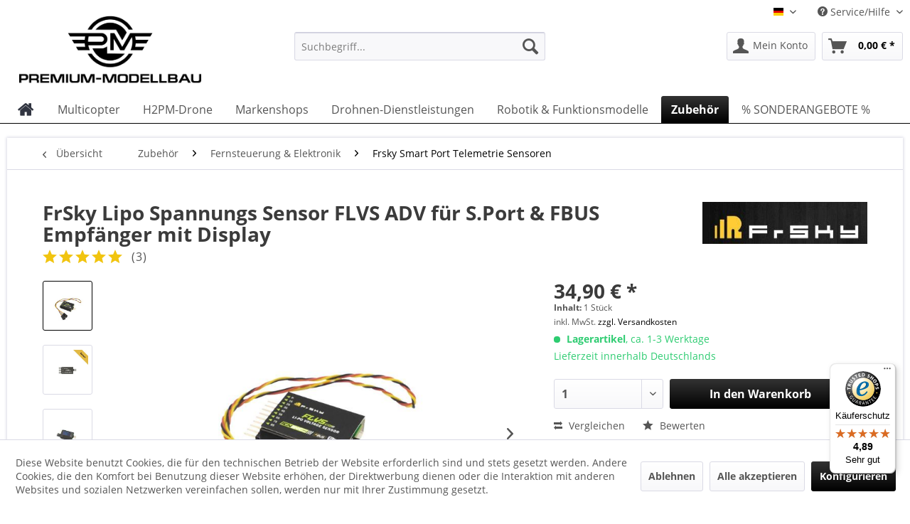

--- FILE ---
content_type: text/html; charset=UTF-8
request_url: https://www.premium-modellbau.de/frsky-lipo-spannungs-sensor-flvs-adv-fuer-s.port-fbus-empfaenger-mit-display
body_size: 33579
content:
<!DOCTYPE html> <html class="no-js" lang="de" itemscope="itemscope" itemtype="http://schema.org/WebPage"> <head> <meta charset="utf-8"> <script type="application/ld+json">
{
"@context" : "http://schema.org",
"@type" : "LocalBusiness",
"name" : "Premium Modellbau",
"image" : "https://www.premium-modellbau.de/media/image/1a/dd/e9/Premium-Modellbau-Logo-1200.png",
"telephone" : "07046 38795100",
"address" : {
"@type" : "PostalAddress",
"streetAddress" : "Klingenstra\u00dfe 11",
"addressLocality" : "Zaberfeld",
"postalCode" : "74374"
},
"url" : "https://www.premium-modellbau.de/",
"priceRange" : "Top Preis-Leistung",
"sameAs" : "https://www.facebook.com/pg/premiummodellbau",
"email" : "info@premium-modellbau.de",
"description" : "Onlineshop f\u00fcr Modellbau - RC Modellbau, FPV, Multicopter, Drohnen selbst bauen, Modellbau Zubeh\u00f6r online kaufen",
"logo" : "https://www.premium-modellbau.de/media/image/1a/dd/e9/Premium-Modellbau-Logo-1200.png",
"geo": {
"@type": "GeoCoordinates",
"latitude": "49.054223",
"longitude": "8.928877"
}
}
</script> <meta name="geo.region" content="DE-BW" /> <meta name="geo.placename" content="Zaberfeld" /> <meta name="geo.position" content="49.054223;8.928877" /> <meta name="ICBM" content="49.054223, 8.928877" /> <meta name="author" content="Premium-Modellbau" /> <meta name="robots" content="index,follow" /> <meta name="revisit-after" content="15 days" /> <meta name="keywords" content="ASS-100, ASS-70, Geschwindigkeitssensor, FrSky, X8R, X6R, ACCST, Smartport, Taranis, Taranis Plus," /> <meta name="description" content="FrSky Lipo Spannungs Sensor FLVS ADV für S.Port &amp; FBUS Empfänger - Voltage Sensor mit Display" /> <meta property="og:type" content="product" /> <meta property="og:site_name" content="Premium-Modellbau" /> <meta property="og:url" content="https://www.premium-modellbau.de/frsky-lipo-spannungs-sensor-flvs-adv-fuer-s.port-fbus-empfaenger-mit-display" /> <meta property="og:title" content="FrSky Lipo Spannungs Sensor FLVS ADV für S.Port &amp; FBUS Empfänger mit Display" /> <meta property="og:description" content=" FrSky Lipo Spannungs Sensor FLVS ADV für S.Port &amp; FBUS Empfänger - Voltage Sensor mit Display Hochwertiger Telemetrie Sensor von FrSky für die Verwendung mit Smarport Telemetrie Empfängern sowie dem neuen FBUS Protokoll aus der..." /> <meta property="og:image" content="https://www.premium-modellbau.de/media/image/63/78/2e/Frsky-FLVS-ADV-with-Screen-1-32uKhtnoDAPBWo.jpg" /> <meta name="twitter:card" content="summary" /> <meta name="twitter:site" content="PremiumModellb_ "> <meta name="twitter:creator" content="PremiumModellb_ "> <meta name="twitter:title" content="FrSky Lipo Spannungs Sensor FLVS ADV für S.Port &amp;amp; FBUS Empfänger mit Display"> <meta name="twitter:description" content="FrSky Lipo Spannungs Sensor FLVS ADV für S.Port &amp;amp; FBUS Empfänger - Voltage Sensor mit Display"> <meta name="twitter:image" content="https://www.premium-modellbau.de/media/image/63/78/2e/Frsky-FLVS-ADV-with-Screen-1-32uKhtnoDAPBWo.jpg" /> <meta property="product:brand" content="FrSky" /> <meta property="product:price" content="34,90" /> <meta property="product:product_link" content="https://www.premium-modellbau.de/frsky-lipo-spannungs-sensor-flvs-adv-fuer-s.port-fbus-empfaenger-mit-display" /> <meta itemprop="copyrightHolder" content="Premium-Modellbau" /> <meta itemprop="copyrightYear" content="2016" /> <meta itemprop="isFamilyFriendly" content="True" /> <meta itemprop="image" content="https://www.premium-modellbau.de/media/image/1a/dd/e9/Premium-Modellbau-Logo-1200.png" /> <meta name="viewport" content="width=device-width, initial-scale=1.0, user-scalable=no"> <meta name="mobile-web-app-capable" content="yes"> <meta name="apple-mobile-web-app-title" content="Premium-Modellbau"> <meta name="apple-mobile-web-app-capable" content="yes"> <meta name="apple-mobile-web-app-status-bar-style" content="default"> <link rel="alternate" hreflang="de-DE" href="https://www.premium-modellbau.de/frsky-lipo-spannungs-sensor-flvs-adv-fuer-s.port-fbus-empfaenger-mit-display" /> <link rel="alternate" hreflang="en-GB" href="https://www.premium-modellbau.de/en/frsky-lipo-spannungs-sensor-flvs-adv-fuer-s.port-fbus-empfaenger-mit-display" /> <meta name="google-site-verification" content="z-AF-tUI6QQG74QNUehKsk5PjYz6I7vGH5UsoeMJk1w" /> <link rel="apple-touch-icon-precomposed" href="/"> <link rel="shortcut icon" href="https://www.premium-modellbau.de/media/unknown/26/a0/ee/favicon-N.ico"> <meta name="msapplication-navbutton-color" content="#000000" /> <meta name="application-name" content="Premium-Modellbau" /> <meta name="msapplication-starturl" content="https://www.premium-modellbau.de/" /> <meta name="msapplication-window" content="width=1024;height=768" /> <meta name="msapplication-TileImage" content="/themes/Frontend/Responsive/frontend/_public/src/img/win-tile-image.png"> <meta name="msapplication-TileColor" content="#000000"> <meta name="theme-color" content="#000000" /> <link rel="canonical" href="https://www.premium-modellbau.de/frsky-lipo-spannungs-sensor-flvs-adv-fuer-s.port-fbus-empfaenger-mit-display" /> <title itemprop="name">FrSky Lipo Spannungs Sensor FLVS ADV für S.Port &amp; FBUS Empfänger mit Display | Frsky Smart Port Telemetrie Sensoren | Fernsteuerung & Elektronik | Zubehör | Premium-Modellbau
</title> <link href="/web/cache/1760800777_7b26875456202b7478a607b4ecb885a9.css" media="all" rel="stylesheet" type="text/css" /> <link href="/themes/Frontend/Test/frontend/_public/src/css/pmcms.css" media="all" rel="stylesheet" type="text/css" /> <style>img.lazy,img.lazyloading {background: url("[data-uri]") no-repeat 50% 50%;background-size: 20%;}</style> <style>
ul {
list-style-type: none;
color: black;
}
/* Kein Umbruch zwischen Abschnittsnummern und Abschnittstitel, innerhalb Abschnittstitel aber schon;
* bewirkt, dass umbrochene Abschnittstitel links bündig sind */
.toc li {
white-space: nowrap;
}
.toc .tocnumber {
display: inline-block;
vertical-align: top;
}
.toc .toctext {
display: inline-block;
vertical-align: top;
white-space: normal;
}
.tocnumber {
color: black;
font-weight:bold list-style-type: none;
}
figure, figcaption {
padding: 0;
}
figure.einzel {
position: relative;
display: inline-block;
width: 80%;
}
figure img {
width: 80%;
display: block;
}
figcaption {
position: absolute;
bottom: -50px;
width: 100%;
text-align: center;
line-height: 3em;
color: white;
background: rgba(0, 0, 0, 0.2);
left: 5px;
}
.knowledgebox {
padding: 10px;
background: #ffffaa;
color: #7f1d31;
border: 2px solid #7f1d31;
border-radius: 5px;
font-size: 16px;
font-family: Georgia, 'Times New Roman', serif;
}
.fragebox {
padding: 10px;
background: #B3DEB4;
color: #7f1d31;
border: 2px solid #000000;
border-radius: 5px;
font-size: 16px;
font-family: Georgia, 'Times New Roman', serif;
}
.tocbox {
padding: 10px;
background: #E0E3E9;
color: #000000;
border: 2px solid #000000;
border-radius: 5px;
font-size: 16px;
font-family: Georgia, 'Times New Roman', serif;
}
</style> <link href="https://www.premium-modellbau.de/fonts/lato.css" media="all" rel="stylesheet" type="text/css" /> <style type="text/css">
#footer {
color: #555555;
}
#footer a, #dreiscFooterColumnContent a.footer {
color: #555555;
}
#footer a:hover, #dreiscFooterColumnContent a.footer:hover,
#footer a:focus, #dreiscFooterColumnContent a.footer:focus {
color: #E1540F;
}
#dreiscFooterInfo, #dreiscFooterInfo a {
color: #444444;
}
.dreiscFooter .dreiscFooterElementHeadline {
-webkit-border-radius: 3px;
-moz-border-radius: 3px;
border-radius: 3px;
}
.dreiscFooter {
background-color: ;
}
.dreiscFooter .dreiscFooterFooter {
background-color: ;
}
.dreiscFooter .dreiscFooterElementHeadline {
background-color: #444444;
color: #ffffff;
}
</style> <meta name="google-site-verification" content="z-AF-tUI6QQG74QNUehKsk5PjYz6I7vGH5UsoeMJk1w" /> <script>
window.dataLayer = window.dataLayer || [];
function gtag(){dataLayer.push(arguments);}
window._tmGoogleAdsFns = [];
</script> <script>
var _tmOnGoogleAdsAllow = function(){
var script= document.createElement('script');
script.type = 'text/javascript';
script.src = 'https://www.googletagmanager.com/gtag/js?id=AW-974555083';
script.async = true;
document.getElementsByTagName("head")[0].appendChild(script);
gtag('js', new Date());
gtag('config','AW-974555083');
for(var i in window._tmGoogleAdsFns){
if(typeof window._tmGoogleAdsFns[i] == "function"){
window._tmGoogleAdsFns[i]();
}
}
};
</script> </head> <body class="is--ctl-detail is--act-index " > <div class="page-wrap"> <noscript class="noscript-main"> <div class="alert is--warning"> <div class="alert--icon"> <i class="icon--element icon--warning"></i> </div> <div class="alert--content">
Um Premium-Modellbau in vollem Umfang nutzen zu k&ouml;nnen, empfehlen wir Ihnen Javascript in Ihrem Browser zu aktiveren.
</div> </div> </noscript> <header class="header-main"> <div class="top-bar"> <div class="container block-group"> <nav class="top-bar--navigation block" role="menubar"> 
            <div class="top-bar--language navigation--entry">
            
                                    <form method="post" class="language--form">
                        
                            <div class="field--select">
                                                                    <div class="language--flag de_DE">DE</div>
                                                                
                                    <div class="select-field">
                                        <select name="__shop" class="language--select" data-auto-submit="true">
                                                                                            <option value="1" selected="selected">
                                                    DE
                                                </option>
                                                                                            <option value="2" >
                                                    EN
                                                </option>
                                                                                    </select>
                                    </div>
                                
                                <input type="hidden" name="__redirect" value="1">
                                
                            </div>
                        
                    </form>
                            
        </div>
    



    
 <div class="navigation--entry entry--compare is--hidden" role="menuitem" aria-haspopup="true" data-drop-down-menu="true">     
 </div> <div class="navigation--entry entry--service has--drop-down" role="menuitem" aria-haspopup="true" data-drop-down-menu="true"> <i class="icon--service"></i> Service/Hilfe
<ul class="service--list is--rounded" role="menu"> <li class="service--entry" role="menuitem"> <a class="service--link" href="https://www.premium-modellbau.de/ueber-uns" title="Über uns" >
Über uns
</a> </li> <li class="service--entry" role="menuitem"> <a class="service--link" href="https://www.premium-modellbau.de/versand-und-zahlungsbedingungen" title="Versand und Zahlungsbedingungen" >
Versand und Zahlungsbedingungen
</a> </li> <li class="service--entry" role="menuitem"> <a class="service--link" href="https://www.premium-modellbau.de/widerrufsrecht" title="Widerrufsrecht" >
Widerrufsrecht
</a> </li> <li class="service--entry" role="menuitem"> <a class="service--link" href="https://www.premium-modellbau.de/kontaktformular" title="Kontakt" target="_self">
Kontakt
</a> </li> <li class="service--entry" role="menuitem"> <a class="service--link" href="https://www.premium-modellbau.de/widerrufsformular" title="Widerrufsformular" >
Widerrufsformular
</a> </li> <li class="service--entry" role="menuitem"> <a class="service--link" href="https://www.premium-modellbau.de/agb" title="AGB" >
AGB
</a> </li> <li class="service--entry" role="menuitem"> <a class="service--link" href="https://www.premium-modellbau.de/batterieentsorgung" title="Batterieentsorgung" >
Batterieentsorgung
</a> </li> <li class="service--entry" role="menuitem"> <a class="service--link" href="https://www.premium-modellbau.de/datenschutz" title="Datenschutz" >
Datenschutz
</a> </li> <li class="service--entry" role="menuitem"> <a class="service--link" href="https://www.premium-modellbau.de/impressum" title="Impressum" >
Impressum
</a> </li> <li class="service--entry" role="menuitem"> <a class="service--link" href="https://www.premium-modellbau.de/informationen-zu-elektro-und-elektronikgeraeten" title="Informationen zu Elektro- und Elektronikgeräten" >
Informationen zu Elektro- und Elektronikgeräten
</a> </li> <li class="service--entry" role="menuitem"> <a class="service--link" href="https://www.premium-modellbau.de/frsky-produktratgeber" title="Frsky Produktratgeber" >
Frsky Produktratgeber
</a> </li> <li class="service--entry" role="menuitem"> <a class="service--link" href="https://www.premium-modellbau.de/lexikon" title="Lexikon" >
Lexikon
</a> </li> <li class="service--entry" role="menuitem"> <a class="service--link" href="https://www.premium-modellbau.de/informationen-zur-echtheit-von-kundenbewertungen" title="Informationen zur Echtheit von Kundenbewertungen" >
Informationen zur Echtheit von Kundenbewertungen
</a> </li> <li class="service--entry" role="menuitem"> <a class="service--link" href="https://www.premium-modellbau.de/kundenbewertungen" title="Kundenbewertungen" >
Kundenbewertungen
</a> </li> <li class="service--entry" role="menuitem"> <a class="service--link" href="https://www.premium-modellbau.de/drohnen-selber-bauen-der-guide" title="Drohnen selber bauen - Der Guide" >
Drohnen selber bauen - Der Guide
</a> </li> </ul> </div> </nav> </div> </div> <div class="container header--navigation"> <div class="logo-main block-group" role="banner"> <div class="logo--shop block"> <a class="logo--link" href="https://www.premium-modellbau.de/" title="Premium-Modellbau - zur Startseite wechseln"> <picture> <source srcset="https://www.premium-modellbau.de/media/image/1a/dd/e9/Premium-Modellbau-Logo-1200.png" media="(min-width: 78.75em)"> <source srcset="https://www.premium-modellbau.de/media/image/1a/dd/e9/Premium-Modellbau-Logo-1200.png" media="(min-width: 64em)"> <source srcset="https://www.premium-modellbau.de/media/image/1a/dd/e9/Premium-Modellbau-Logo-1200.png" media="(min-width: 48em)"> <img srcset="https://www.premium-modellbau.de/media/image/b3/41/ba/Premium-Modellbau-Logo-600.png" alt="Premium-Modellbau - zur Startseite wechseln" /> </picture> </a> </div> </div> <nav class="shop--navigation block-group"> <ul class="navigation--list block-group" role="menubar"> <li class="navigation--entry entry--menu-left" role="menuitem"> <a class="entry--link entry--trigger btn is--icon-left" href="#offcanvas--left" data-offcanvas="true" data-offCanvasSelector=".sidebar-main"> <i class="icon--menu"></i> Menü
</a> </li> <li class="navigation--entry entry--search" role="menuitem" data-search="true" aria-haspopup="true" data-minLength="3"> <a class="btn entry--link entry--trigger" href="#show-hide--search" title="Suche anzeigen / schließen"> <i class="icon--search"></i> <span class="search--display">Suchen</span> </a> <form action="/search" method="get" class="main-search--form"> <input type="search" name="sSearch" class="main-search--field" autocomplete="off" autocapitalize="off" placeholder="Suchbegriff..." maxlength="30" /> <button type="submit" class="main-search--button"> <i class="icon--search"></i> <span class="main-search--text">Suchen</span> </button> <div class="form--ajax-loader">&nbsp;</div> </form> <div class="main-search--results"></div> </li> 
		   




			
		
    <li class="navigation--entry entry--account"
        role="menuitem"
        data-offcanvas="true"
        data-offCanvasSelector=".account--dropdown-navigation">
        
            <a href="https://www.premium-modellbau.de/account"
               title="Mein Konto"
               class="btn is--icon-left entry--link account--link">
                <i class="icon--account"></i>
                                    <span class="account--display">
                        Mein Konto
                    </span>
                            </a>
        

            </li>

	   




			
		
    <li class="navigation--entry entry--cart" role="menuitem">
        
        <a class="btn is--icon-left cart--link" href="https://www.premium-modellbau.de/checkout/cart" title="Warenkorb">
            <span class="cart--display">
                                    Warenkorb
                            </span>

            <span class="badge is--primary is--minimal cart--quantity is--hidden">0</span>

            <i class="icon--basket"></i>

            <span class="cart--amount">
                0,00&nbsp;&euro; *
            </span>
        </a>
        <div class="ajax-loader">&nbsp;</div>
    </li>

	   


 </ul> </nav> <div class="container--ajax-cart" data-collapse-cart="true" data-displayMode="offcanvas"></div> </div> </header> <nav class="navigation-main"> <div class="container" data-menu-scroller="true" data-listSelector=".navigation--list.container" data-viewPortSelector=".navigation--list-wrapper"> <div class="navigation--list-wrapper"> <ul class="navigation--list container" role="menubar" itemscope="itemscope" itemtype="http://schema.org/SiteNavigationElement"> <li class="navigation--entry is--home"
role="menuitem" xmlns="http://www.w3.org/1999/html"> <a class="navigation--link is--first" href="https://www.premium-modellbau.de/" title="Home" itemprop="url"> <img class="home--button--icon" itemprop="name" src="https://www.premium-modellbau.de/engine/Shopware/Plugins/Community/Frontend/WolfAdvancedGraficMenu/views/frontend/_public/src/img/home.png" alt="Home" title="Home" /> </a> </li> <li class="navigation--entry" role="menuitem"> <a class="navigation--link" href="https://www.premium-modellbau.de/multicopter/" title="Multicopter" itemprop="url"> <span itemprop="name">Multicopter</span> </a> </li> <li class="navigation--entry" role="menuitem"> <a class="navigation--link" href="https://www.premium-modellbau.de/h2pm-drone/" title="H2PM-Drone" itemprop="url"> <span itemprop="name">H2PM-Drone</span> </a> </li> <li class="navigation--entry" role="menuitem"> <a class="navigation--link" href="https://www.premium-modellbau.de/marken" title="Markenshops" itemprop="url"> <span itemprop="name">Markenshops</span> </a> </li> <li class="navigation--entry" role="menuitem"> <a class="navigation--link" href="https://www.premium-modellbau.de/drohnen-dienstleistungen/" title="Drohnen-Dienstleistungen" itemprop="url"> <span itemprop="name">Drohnen-Dienstleistungen</span> </a> </li> <li class="navigation--entry" role="menuitem"> <a class="navigation--link" href="https://www.premium-modellbau.de/robotik-funktionsmodelle/" title="Robotik & Funktionsmodelle" itemprop="url"> <span itemprop="name">Robotik & Funktionsmodelle</span> </a> </li> <li class="navigation--entry is--active" role="menuitem"> <a class="navigation--link is--active" href="https://www.premium-modellbau.de/zubehoer/" title="Zubehör" itemprop="url"> <span itemprop="name">Zubehör</span> </a> </li> <li class="navigation--entry" role="menuitem"> <a class="navigation--link" href="https://www.premium-modellbau.de/sonderangebote/" title="% SONDERANGEBOTE %" itemprop="url"> <span itemprop="name">% SONDERANGEBOTE %</span> </a> </li> </ul> </div> <div class="gr-advanced-menu" data-advanced-menu="true"> <div class="menu--container"> <div class="button-container"> <a href="https://www.premium-modellbau.de/multicopter/" class="button--category" title="Zur Kategorie "> <i class="icon--arrow-right"></i>
Zur Kategorie Multicopter
</a> <span class="button--close"> <i class="icon--cross"></i> </span> </div> <div class="content--wrapper has--content has--teaser advanced-menu-delay" data-hoverdelay="300"> <ul class="menu--list menu--level-0 " style="width: 75%;"> <li class="menu--list-item item--level-0 grafic--box--with-45" > <a href="https://www.premium-modellbau.de/multicopter/komplette-drohnen-bundles/" class="menu--list-item-link" title="Komplette Drohnen &amp; Bundles"> <div class="Navigation--sub-picture" style="background-image:url(https://www.premium-modellbau.de/media/image/23/69/9e/Komplette-Drohnen.jpg); height: 125px "> </div> <div class="graad--name--box">
Komplette Drohnen & Bundles
</div> </a> </li> <li class="menu--list-item item--level-0 grafic--box--with-45" > <a href="https://www.premium-modellbau.de/multicopter/gimbals-videouebertragung/" class="menu--list-item-link" title="Gimbals &amp; Videoübertragung"> <div class="Navigation--sub-picture" style="background-image:url(https://www.premium-modellbau.de/media/image/f9/7c/3c/Gimbal-und-Video-2022.jpg); height: 125px "> </div> <div class="graad--name--box">
Gimbals & Videoübertragung
</div> </a> </li> <li class="menu--list-item item--level-0 grafic--box--with-45" > <a href="https://www.premium-modellbau.de/multicopter/brushless-motoren/" class="menu--list-item-link" title="Brushless Motoren"> <div class="Navigation--sub-picture" style="background-image:url(https://www.premium-modellbau.de/media/image/f7/1a/74/Multicopter_Motor_125.jpg); height: 125px "> </div> <div class="graad--name--box">
Brushless Motoren
</div> </a> </li> <li class="menu--list-item item--level-0 grafic--box--with-45" > <a href="https://www.premium-modellbau.de/multicopter/brushless-regler/" class="menu--list-item-link" title="Brushless Regler"> <div class="Navigation--sub-picture" style="background-image:url(https://www.premium-modellbau.de/media/image/29/c9/06/Multicopter_Regler_125.jpg); height: 125px "> </div> <div class="graad--name--box">
Brushless Regler
</div> </a> </li> <li class="menu--list-item item--level-0 grafic--box--with-45" > <a href="https://www.premium-modellbau.de/multicopter/flightcontroller-sensorik/" class="menu--list-item-link" title="Flightcontroller &amp; Sensorik"> <div class="Navigation--sub-picture" style="background-image:url(https://www.premium-modellbau.de/media/image/ff/5e/48/Flightcontroller_Sensorik.jpg); height: 125px "> </div> <div class="graad--name--box">
Flightcontroller & Sensorik
</div> </a> </li> <li class="menu--list-item item--level-0 grafic--box--with-45" > <a href="https://www.premium-modellbau.de/multicopter/rahmen/" class="menu--list-item-link" title="Rahmen"> <div class="Navigation--sub-picture" style="background-image:url(https://www.premium-modellbau.de/media/image/b6/d8/71/Multicopter_Rahmen_125.jpg); height: 125px "> </div> <div class="graad--name--box">
Rahmen
</div> </a> </li> <li class="menu--list-item item--level-0 grafic--box--with-45" > <a href="https://www.premium-modellbau.de/multicopter/propeller/" class="menu--list-item-link" title="Propeller"> <div class="Navigation--sub-picture" style="background-image:url(https://www.premium-modellbau.de/media/image/eb/35/9d/Multicopter_Propeller.jpg); height: 125px "> </div> <div class="graad--name--box">
Propeller
</div> </a> </li> <li class="menu--list-item item--level-0 grafic--box--with-45" > <a href="https://www.premium-modellbau.de/multicopter/sonstige-elektronik/" class="menu--list-item-link" title="Sonstige Elektronik"> <div class="Navigation--sub-picture" style="background-image:url(https://www.premium-modellbau.de/media/image/ec/db/42/Multicopter_Sonstige_125.jpg); height: 125px "> </div> <div class="graad--name--box">
Sonstige Elektronik
</div> </a> </li> <li class="menu--list-item item--level-0 grafic--box--with-45" > <a href="https://www.premium-modellbau.de/multicopter/fpv-racing-zubehoer/" class="menu--list-item-link" title="FPV Racing &amp; Zubehör"> <div class="Navigation--sub-picture" style="background-image:url(https://www.premium-modellbau.de/media/image/e7/dc/85/FPV-Racing-Komponenten-V2T6gw4Hv6Vxmsw.jpg); height: 125px "> </div> <div class="graad--name--box">
FPV Racing & Zubehör
</div> </a> </li> <li class="menu--list-item item--level-0 grafic--box--with-45" > <a href="https://www.premium-modellbau.de/multicopter/ersatzeile-zubehoer/" class="menu--list-item-link" title="Ersatzeile &amp; Zubehör"> <div class="Navigation--sub-picture" style="background-image:url(https://www.premium-modellbau.de/media/image/8e/f3/1a/Multicopter_Ersatzteile_125.jpg); height: 125px "> </div> <div class="graad--name--box">
Ersatzeile & Zubehör
</div> </a> </li> </ul> <div class="menu--delimiter" style="right: 25%;"></div> <div class="menu--teaser" style="width: 25%;"> <div class="teaser--headline">Multicopter</div> <div class="teaser--text">
Willkommen in unserem Multicopter- und Drohnen- Bereich. Hier finden Sie alles was das Herz begehrt wenn Sie sich für eine neue Drohne entscheiden möchten. Egal ob Sie die Neuanschaffung eines&nbsp;kompletten Multicopters &nbsp;( Hexacopter,...
<a class="teaser--text-link" href="https://www.premium-modellbau.de/multicopter/" title="mehr erfahren">
mehr erfahren
</a> </div> </div> </div> </div> <div class="menu--container"> <div class="button-container"> <a href="https://www.premium-modellbau.de/h2pm-drone/" class="button--category" title="Zur Kategorie "> <i class="icon--arrow-right"></i>
Zur Kategorie H2PM-Drone
</a> <span class="button--close"> <i class="icon--cross"></i> </span> </div> <div class="content--wrapper has--teaser advanced-menu-delay" data-hoverdelay="300"> <div class="menu--teaser" style="width: 100%;"> <a href="https://www.premium-modellbau.de/h2pm-drone/" title="Zur Kategorie H2PM-Drone" class="teaser--image" style="background-image: url(https://www.premium-modellbau.de/media/image/ac/28/6d/H2PM_Startseite_Kategorie.jpg);"></a> <div class="teaser--text">
H2PM Drohne von Premium-Modellbau
<a class="teaser--text-link" href="https://www.premium-modellbau.de/h2pm-drone/" title="mehr erfahren">
mehr erfahren
</a> </div> </div> </div> </div> <div class="menu--container"> <div class="button-container"> <a href="https://www.premium-modellbau.de/marken" class="button--category" title="Zur Kategorie "> <i class="icon--arrow-right"></i>
Zur Kategorie Markenshops
</a> <span class="button--close"> <i class="icon--cross"></i> </span> </div> </div> <div class="menu--container"> <div class="button-container"> <a href="https://www.premium-modellbau.de/drohnen-dienstleistungen/" class="button--category" title="Zur Kategorie "> <i class="icon--arrow-right"></i>
Zur Kategorie Drohnen-Dienstleistungen
</a> <span class="button--close"> <i class="icon--cross"></i> </span> </div> <div class="content--wrapper has--content has--teaser advanced-menu-delay" data-hoverdelay="300"> <ul class="menu--list menu--level-0 " style="width: 75%;"> <li class="menu--list-item item--level-0 grafic--box--with-45" > <a href="https://www.premium-modellbau.de/drohnen-dienstleistungen/ueber-uns/" class="menu--list-item-link" title="Über Uns"> <div class="graad--name--box">
Über Uns
</div> </a> </li> <li class="menu--list-item item--level-0 grafic--box--with-45" > <a href="https://www.premium-modellbau.de/drohnen-dienstleistungen/multicopter-beratung/" class="menu--list-item-link" title="Multicopter-Beratung"> <div class="graad--name--box">
Multicopter-Beratung
</div> </a> </li> <li class="menu--list-item item--level-0 grafic--box--with-45" > <a href="https://www.premium-modellbau.de/drohnen-dienstleistungen/planung-konstruktion/" class="menu--list-item-link" title="Planung &amp; Konstruktion"> <div class="graad--name--box">
Planung & Konstruktion
</div> </a> </li> <li class="menu--list-item item--level-0 grafic--box--with-45" > <a href="https://www.premium-modellbau.de/drohnen-dienstleistungen/spezial-anwendungen/" class="menu--list-item-link" title="Spezial-Anwendungen"> <div class="graad--name--box">
Spezial-Anwendungen
</div> </a> </li> <li class="menu--list-item item--level-0 grafic--box--with-45" > <a href="https://www.premium-modellbau.de/drohnen-dienstleistungen/wartung-reparatur/" class="menu--list-item-link" title="Wartung &amp; Reparatur"> <div class="graad--name--box">
Wartung & Reparatur
</div> </a> </li> <li class="menu--list-item item--level-0 grafic--box--with-45" > <a href="https://www.premium-modellbau.de/drohnen-dienstleistungen/werkstatt/" class="menu--list-item-link" title="Werkstatt"> <div class="graad--name--box">
Werkstatt
</div> </a> </li> <li class="menu--list-item item--level-0 grafic--box--with-45" > <a href="https://www.premium-modellbau.de/drohnen-dienstleistungen/ready-to-fly-produkte/" class="menu--list-item-link" title="Ready to Fly Produkte"> <div class="graad--name--box">
Ready to Fly Produkte
</div> </a> </li> <li class="menu--list-item item--level-0 grafic--box--with-45" > <a href="https://www.premium-modellbau.de/drohnen-dienstleistungen/konfiguratoren/" class="menu--list-item-link" title="Konfiguratoren"> <div class="graad--name--box">
Konfiguratoren
</div> </a> </li> <li class="menu--list-item item--level-0 grafic--box--with-45" > <a href="https://www.premium-modellbau.de/drohnen-dienstleistungen/referenzen-partner/" class="menu--list-item-link" title="Referenzen &amp; Partner"> <div class="graad--name--box">
Referenzen & Partner
</div> </a> </li> <li class="menu--list-item item--level-0 grafic--box--with-45" > <a href="https://www.premium-modellbau.de/drohnen-dienstleistungen/projektanfrage/" class="menu--list-item-link" title="Projektanfrage"> <div class="graad--name--box">
Projektanfrage
</div> </a> </li> </ul> <div class="menu--delimiter" style="right: 25%;"></div> <div class="menu--teaser" style="width: 25%;"> <a href="https://www.premium-modellbau.de/drohnen-dienstleistungen/" title="Zur Kategorie Drohnen-Dienstleistungen" class="teaser--image" style="background-image: url(https://www.premium-modellbau.de/media/image/16/4d/55/Dienstleistungen-Startseite_500x500.jpg);"></a> <div class="teaser--headline">Multicopter & Drohnen Dienstleistungen</div> <div class="teaser--text">
Maßgeschneiderte, individuell angefertigte Copterlösungen für Profianwendungen aus einem Haus. Premium-Modellbau – der Ansprechpartner für Ihren Multicopter.
<a class="teaser--text-link" href="https://www.premium-modellbau.de/drohnen-dienstleistungen/" title="mehr erfahren">
mehr erfahren
</a> </div> </div> </div> </div> <div class="menu--container"> <div class="button-container"> <a href="https://www.premium-modellbau.de/robotik-funktionsmodelle/" class="button--category" title="Zur Kategorie "> <i class="icon--arrow-right"></i>
Zur Kategorie Robotik & Funktionsmodelle
</a> <span class="button--close"> <i class="icon--cross"></i> </span> </div> <div class="content--wrapper has--content has--teaser advanced-menu-delay" data-hoverdelay="300"> <ul class="menu--list menu--level-0 " style="width: 75%;"> <li class="menu--list-item item--level-0 grafic--box--with-45" > <a href="https://www.premium-modellbau.de/robotik-funktionsmodelle/t-motor-cubemars-motoren/" class="menu--list-item-link" title="T-Motor CubeMars Motoren"> <div class="Navigation--sub-picture" style="background-image:url(https://www.premium-modellbau.de/media/image/f4/78/b0/Cube-Mars-Kategorie_125.jpg); height: 125px "> </div> <div class="graad--name--box">
T-Motor CubeMars Motoren
</div> </a> </li> <li class="menu--list-item item--level-0 grafic--box--with-45" > <a href="https://www.premium-modellbau.de/robotik-funktionsmodelle/motoren-getriebe/" class="menu--list-item-link" title="Motoren &amp; Getriebe"> <div class="Navigation--sub-picture" style="background-image:url(https://www.premium-modellbau.de/media/image/4c/95/61/Funktionsmodelle_Motoren_125.jpg); height: 125px "> </div> <div class="graad--name--box">
Motoren & Getriebe
</div> </a> </li> <li class="menu--list-item item--level-0 grafic--box--with-45" > <a href="https://www.premium-modellbau.de/robotik-funktionsmodelle/elektronik/" class="menu--list-item-link" title="Elektronik"> <div class="Navigation--sub-picture" style="background-image:url(https://www.premium-modellbau.de/media/image/9e/12/54/Funktionsmodelle_Elektronik_125.jpg); height: 125px "> </div> <div class="graad--name--box">
Elektronik
</div> </a> </li> <li class="menu--list-item item--level-0 grafic--box--with-45" > <a href="https://www.premium-modellbau.de/robotik-funktionsmodelle/1-87-zubehoer/" class="menu--list-item-link" title="1:87 Zubehör"> <div class="Navigation--sub-picture" style="background-image:url(https://www.premium-modellbau.de/media/image/c5/97/8e/Funktionsmodelle_Zubeh-r_125.jpg); height: 125px "> </div> <div class="graad--name--box">
1:87 Zubehör
</div> </a> </li> </ul> <div class="menu--delimiter" style="right: 25%;"></div> <div class="menu--teaser" style="width: 25%;"> <div class="teaser--headline">Robotik & Funktionsmodelle</div> <div class="teaser--text">
Willkommen in unserem Robotik und Funktionsmodellbau-Bereich.
Wir bieten eine große Auswahl an Planetengetriebemotoren ab 6mm und Getriebemotoren bis hin zur RB35 Power-Klasse &nbsp;an. Des weiteren finden Sie bei uns 360 Grad Servos...
<a class="teaser--text-link" href="https://www.premium-modellbau.de/robotik-funktionsmodelle/" title="mehr erfahren">
mehr erfahren
</a> </div> </div> </div> </div> <div class="menu--container"> <div class="button-container"> <a href="https://www.premium-modellbau.de/zubehoer/" class="button--category" title="Zur Kategorie "> <i class="icon--arrow-right"></i>
Zur Kategorie Zubehör
</a> <span class="button--close"> <i class="icon--cross"></i> </span> </div> <div class="content--wrapper has--content has--teaser advanced-menu-delay" data-hoverdelay="300"> <ul class="menu--list menu--level-0 " style="width: 75%;"> <li class="menu--list-item item--level-0 grafic--box--with-45" > <a href="https://www.premium-modellbau.de/zubehoer/fpv-videouebertragung/" class="menu--list-item-link" title="FPV &amp; Videoübertragung"> <div class="Navigation--sub-picture" style="background-image:url(https://www.premium-modellbau.de/media/image/f5/c5/8d/FPV_Brille_125.jpg); height: 125px "> </div> <div class="graad--name--box">
FPV & Videoübertragung
</div> </a> </li> <li class="menu--list-item item--level-0 grafic--box--with-45" > <a href="https://www.premium-modellbau.de/zubehoer/ladegeraete/" class="menu--list-item-link" title="Ladegeräte"> <div class="Navigation--sub-picture" style="background-image:url(https://www.premium-modellbau.de/media/image/24/5c/63/isdt-smart-charger-q6-lite-200w-8a-6s-lipo_125.jpg); height: 125px "> </div> <div class="graad--name--box">
Ladegeräte
</div> </a> </li> <li class="menu--list-item item--level-0 grafic--box--with-45" > <a href="https://www.premium-modellbau.de/zubehoer/sonstiges-zubehoer/" class="menu--list-item-link" title="Sonstiges Zubehör"> <div class="Navigation--sub-picture" style="background-image:url(https://www.premium-modellbau.de/media/image/39/c6/08/Zubeh-r_Sonstiges_125.jpg); height: 125px "> </div> <div class="graad--name--box">
Sonstiges Zubehör
</div> </a> </li> <li class="menu--list-item item--level-0 grafic--box--with-45" > <a href="https://www.premium-modellbau.de/zubehoer/kabel-stecker/" class="menu--list-item-link" title="Kabel &amp; Stecker"> <div class="Navigation--sub-picture" style="background-image:url(https://www.premium-modellbau.de/media/image/78/07/87/Zubeh-r_Kabel_125.jpg); height: 125px "> </div> <div class="graad--name--box">
Kabel & Stecker
</div> </a> </li> <li class="menu--list-item item--level-0 grafic--box--with-45" > <a href="https://www.premium-modellbau.de/zubehoer/servos/" class="menu--list-item-link" title="Servos"> <div class="Navigation--sub-picture" style="background-image:url(https://www.premium-modellbau.de/media/image/ed/27/21/Zubeh-r_Servos_125.jpg); height: 125px "> </div> <div class="graad--name--box">
Servos
</div> </a> </li> <li class="menu--list-item item--level-0 grafic--box--with-45" > <a href="https://www.premium-modellbau.de/zubehoer/fernsteuerung-elektronik/" class="menu--list-item-link" title="Fernsteuerung &amp; Elektronik"> <div class="Navigation--sub-picture" style="background-image:url(https://www.premium-modellbau.de/media/image/ea/66/27/Zubeh-r_Fernsteuerung_125.jpg); height: 125px "> </div> <div class="graad--name--box">
Fernsteuerung & Elektronik
</div> </a> </li> <li class="menu--list-item item--level-0 grafic--box--with-45" > <a href="https://www.premium-modellbau.de/zubehoer/propeller/" class="menu--list-item-link" title="Propeller"> <div class="Navigation--sub-picture" style="background-image:url(https://www.premium-modellbau.de/media/image/1e/16/41/Flugmodelle_Propeller_125.jpg); height: 125px "> </div> <div class="graad--name--box">
Propeller
</div> </a> </li> <li class="menu--list-item item--level-0 grafic--box--with-45" > <a href="https://www.premium-modellbau.de/zubehoer/brushless-motoren/" class="menu--list-item-link" title="Brushless Motoren"> <div class="Navigation--sub-picture" style="background-image:url(https://www.premium-modellbau.de/media/image/ee/76/96/Flugmodelle_Motoren_125.jpg); height: 125px "> </div> <div class="graad--name--box">
Brushless Motoren
</div> </a> </li> <li class="menu--list-item item--level-0 grafic--box--with-45" > <a href="https://www.premium-modellbau.de/zubehoer/ersatzeile-fuer-brushlessmotoren/" class="menu--list-item-link" title="Ersatzeile für Brushlessmotoren"> <div class="Navigation--sub-picture" style="background-image:url(https://www.premium-modellbau.de/media/image/b3/2f/f5/Zubeh-r_Ersatzteile_125.jpg); height: 125px "> </div> <div class="graad--name--box">
Ersatzeile für Brushlessmotoren
</div> </a> </li> <li class="menu--list-item item--level-0 grafic--box--with-45" > <a href="https://www.premium-modellbau.de/zubehoer/brushless-regler/" class="menu--list-item-link" title="Brushless Regler"> <div class="Navigation--sub-picture" style="background-image:url(https://www.premium-modellbau.de/media/image/2b/5c/0e/Flugmodelle_Regler_125.jpg); height: 125px "> </div> <div class="graad--name--box">
Brushless Regler
</div> </a> </li> <li class="menu--list-item item--level-0 grafic--box--with-45" > <a href="https://www.premium-modellbau.de/zubehoer/spinner-mitnehmer/" class="menu--list-item-link" title="Spinner &amp; Mitnehmer"> <div class="Navigation--sub-picture" style="background-image:url(https://www.premium-modellbau.de/media/image/d5/1b/fc/Flugmodelle_Zubeh-r_125.jpg); height: 125px "> </div> <div class="graad--name--box">
Spinner & Mitnehmer
</div> </a> </li> <li class="menu--list-item item--level-0 grafic--box--with-45" > <a href="https://www.premium-modellbau.de/zubehoer/lipo-akkus/" class="menu--list-item-link" title="Lipo Akkus"> <div class="Navigation--sub-picture" style="background-image:url(https://www.premium-modellbau.de/media/image/af/dc/e7/Zubeh-r_Lipos_125.jpg); height: 125px "> </div> <div class="graad--name--box">
Lipo Akkus
</div> </a> </li> </ul> <div class="menu--delimiter" style="right: 25%;"></div> <div class="menu--teaser" style="width: 25%;"> <div class="teaser--headline">Zubehör</div> </div> </div> </div> <div class="menu--container"> <div class="button-container"> <a href="https://www.premium-modellbau.de/sonderangebote/" class="button--category" title="Zur Kategorie "> <i class="icon--arrow-right"></i>
Zur Kategorie % SONDERANGEBOTE %
</a> <span class="button--close"> <i class="icon--cross"></i> </span> </div> <div class="content--wrapper has--teaser advanced-menu-delay" data-hoverdelay="300"> <div class="menu--teaser" style="width: 100%;"> <div class="teaser--headline">% SONDERANGEBOTE %</div> <div class="teaser--text">
Hier können Sie richtig sparen! In diesem Bereich finden Sie stark reduzierte Produkte .
<a class="teaser--text-link" href="https://www.premium-modellbau.de/sonderangebote/" title="mehr erfahren">
mehr erfahren
</a> </div> </div> </div> </div> </div> </div> </nav> <section class="content-main container block-group"> <nav class="content--breadcrumb block"> <a class="breadcrumb--button breadcrumb--link" href="https://www.premium-modellbau.de/zubehoer/fernsteuerung-elektronik/frsky-smart-port-telemetrie-sensoren/" title="Übersicht"> <i class="icon--arrow-left"></i> <span class="breadcrumb--title">Übersicht</span> </a> <ul class="breadcrumb--list" role="menu" itemscope itemtype="http://schema.org/BreadcrumbList"> <li class="breadcrumb--entry" itemprop="itemListElement" itemscope itemtype="http://schema.org/ListItem"> <a class="breadcrumb--link" href="https://www.premium-modellbau.de/zubehoer/" title="Zubehör" itemprop="item"> <link itemprop="url" href="https://www.premium-modellbau.de/zubehoer/" /> <span class="breadcrumb--title" itemprop="name">Zubehör</span> </a> <meta itemprop="position" content="0" /> </li> <li class="breadcrumb--separator"> <i class="icon--arrow-right"></i> </li> <li class="breadcrumb--entry" itemprop="itemListElement" itemscope itemtype="http://schema.org/ListItem"> <a class="breadcrumb--link" href="https://www.premium-modellbau.de/zubehoer/fernsteuerung-elektronik/" title="Fernsteuerung &amp; Elektronik" itemprop="item"> <link itemprop="url" href="https://www.premium-modellbau.de/zubehoer/fernsteuerung-elektronik/" /> <span class="breadcrumb--title" itemprop="name">Fernsteuerung & Elektronik</span> </a> <meta itemprop="position" content="1" /> </li> <li class="breadcrumb--separator"> <i class="icon--arrow-right"></i> </li> <li class="breadcrumb--entry is--active" itemprop="itemListElement" itemscope itemtype="http://schema.org/ListItem"> <a class="breadcrumb--link" href="https://www.premium-modellbau.de/zubehoer/fernsteuerung-elektronik/frsky-smart-port-telemetrie-sensoren/" title="Frsky Smart Port Telemetrie Sensoren" itemprop="item"> <link itemprop="url" href="https://www.premium-modellbau.de/zubehoer/fernsteuerung-elektronik/frsky-smart-port-telemetrie-sensoren/" /> <span class="breadcrumb--title" itemprop="name">Frsky Smart Port Telemetrie Sensoren</span> </a> <meta itemprop="position" content="2" /> </li> </ul> </nav> <nav class="product--navigation"> <a href="#" class="navigation--link link--prev"> <div class="link--prev-button"> <span class="link--prev-inner">Zurück</span> </div> <div class="image--wrapper"> <div class="image--container"></div> </div> </a> <a href="#" class="navigation--link link--next"> <div class="link--next-button"> <span class="link--next-inner">Vor</span> </div> <div class="image--wrapper"> <div class="image--container"></div> </div> </a> </nav> <div class="content-main--inner"> <aside class="sidebar-main off-canvas"> <div class="navigation--smartphone"> <ul class="navigation--list "> <li class="navigation--entry entry--close-off-canvas"> <a href="#close-categories-menu" title="Menü schließen" class="navigation--link">
Menü schließen <i class="icon--arrow-right"></i> </a> </li> </ul> <div class="mobile--switches"> 
            <div class="top-bar--language navigation--entry">
            
                                    <form method="post" class="language--form">
                        
                            <div class="field--select">
                                                                    <div class="language--flag de_DE">DE</div>
                                                                
                                    <div class="select-field">
                                        <select name="__shop" class="language--select" data-auto-submit="true">
                                                                                            <option value="1" selected="selected">
                                                    DE
                                                </option>
                                                                                            <option value="2" >
                                                    EN
                                                </option>
                                                                                    </select>
                                    </div>
                                
                                <input type="hidden" name="__redirect" value="1">
                                
                            </div>
                        
                    </form>
                            
        </div>
    



    
 </div> </div> <div class="sidebar--categories-wrapper"
data-subcategory-nav="true"
data-mainCategoryId="3"
data-categoryId="1982137"
data-fetchUrl="/widgets/listing/getCategory/categoryId/1982137"> <div class="categories--headline navigation--headline">
Kategorien
</div> <div class="sidebar--categories-navigation"> <ul class="sidebar--navigation categories--navigation navigation--list is--drop-down is--level0 is--rounded" role="menu"> <li class="navigation--entry has--sub-children" role="menuitem"> <a class="navigation--link link--go-forward"
href="https://www.premium-modellbau.de/multicopter/"
data-categoryId="1835914"
data-fetchUrl="/widgets/listing/getCategory/categoryId/1835914"
title="Multicopter"
>
Multicopter
<span class="is--icon-right"> <i class="icon--arrow-right"></i> </span> </a> </li> <li class="navigation--entry" role="menuitem"> <a class="navigation--link"
href="https://www.premium-modellbau.de/prism-drohne/"
data-categoryId="1993561"
data-fetchUrl="/widgets/listing/getCategory/categoryId/1993561"
title="PRISM - Drohne"
>
PRISM - Drohne
</a> </li> <li class="navigation--entry" role="menuitem"> <a class="navigation--link"
href="https://www.premium-modellbau.de/h2pm-drone/"
data-categoryId="2092450"
data-fetchUrl="/widgets/listing/getCategory/categoryId/2092450"
title="H2PM-Drone"
>
H2PM-Drone
</a> </li> <li class="navigation--entry" role="menuitem"> <a class="navigation--link"
href="https://www.premium-modellbau.de/marken"
data-categoryId="106"
data-fetchUrl="/widgets/listing/getCategory/categoryId/106"
title="Markenshops"
>
Markenshops
</a> </li> <li class="navigation--entry has--sub-children" role="menuitem"> <a class="navigation--link link--go-forward"
href="https://www.premium-modellbau.de/drohnen-dienstleistungen/"
data-categoryId="1983652"
data-fetchUrl="/widgets/listing/getCategory/categoryId/1983652"
title="Drohnen-Dienstleistungen"
>
Drohnen-Dienstleistungen
<span class="is--icon-right"> <i class="icon--arrow-right"></i> </span> </a> </li> <li class="navigation--entry has--sub-children" role="menuitem"> <a class="navigation--link link--go-forward"
href="https://www.premium-modellbau.de/robotik-funktionsmodelle/"
data-categoryId="1835918"
data-fetchUrl="/widgets/listing/getCategory/categoryId/1835918"
title="Robotik &amp; Funktionsmodelle"
>
Robotik & Funktionsmodelle
<span class="is--icon-right"> <i class="icon--arrow-right"></i> </span> </a> </li> <li class="navigation--entry is--active has--sub-categories has--sub-children" role="menuitem"> <a class="navigation--link is--active has--sub-categories link--go-forward"
href="https://www.premium-modellbau.de/zubehoer/"
data-categoryId="1835919"
data-fetchUrl="/widgets/listing/getCategory/categoryId/1835919"
title="Zubehör"
>
Zubehör
<span class="is--icon-right"> <i class="icon--arrow-right"></i> </span> </a> <ul class="sidebar--navigation categories--navigation navigation--list is--level1 is--rounded" role="menu"> <li class="navigation--entry" role="menuitem"> <a class="navigation--link"
href="https://www.premium-modellbau.de/zubehoer/fpv-videouebertragung/"
data-categoryId="1835955"
data-fetchUrl="/widgets/listing/getCategory/categoryId/1835955"
title="FPV &amp; Videoübertragung"
>
FPV & Videoübertragung
</a> </li> <li class="navigation--entry" role="menuitem"> <a class="navigation--link"
href="https://www.premium-modellbau.de/zubehoer/ladegeraete/"
data-categoryId="1835956"
data-fetchUrl="/widgets/listing/getCategory/categoryId/1835956"
title="Ladegeräte"
>
Ladegeräte
</a> </li> <li class="navigation--entry" role="menuitem"> <a class="navigation--link"
href="https://www.premium-modellbau.de/zubehoer/sonstiges-zubehoer/"
data-categoryId="1835958"
data-fetchUrl="/widgets/listing/getCategory/categoryId/1835958"
title="Sonstiges Zubehör"
>
Sonstiges Zubehör
</a> </li> <li class="navigation--entry" role="menuitem"> <a class="navigation--link"
href="https://www.premium-modellbau.de/zubehoer/kabel-stecker/"
data-categoryId="1835959"
data-fetchUrl="/widgets/listing/getCategory/categoryId/1835959"
title="Kabel &amp; Stecker"
>
Kabel & Stecker
</a> </li> <li class="navigation--entry" role="menuitem"> <a class="navigation--link"
href="https://www.premium-modellbau.de/zubehoer/servos/"
data-categoryId="1835960"
data-fetchUrl="/widgets/listing/getCategory/categoryId/1835960"
title="Servos"
>
Servos
</a> </li> <li class="navigation--entry is--active has--sub-categories has--sub-children" role="menuitem"> <a class="navigation--link is--active has--sub-categories link--go-forward"
href="https://www.premium-modellbau.de/zubehoer/fernsteuerung-elektronik/"
data-categoryId="1835962"
data-fetchUrl="/widgets/listing/getCategory/categoryId/1835962"
title="Fernsteuerung &amp; Elektronik"
>
Fernsteuerung & Elektronik
<span class="is--icon-right"> <i class="icon--arrow-right"></i> </span> </a> <ul class="sidebar--navigation categories--navigation navigation--list is--level2 navigation--level-high is--rounded" role="menu"> <li class="navigation--entry" role="menuitem"> <a class="navigation--link"
href="https://www.premium-modellbau.de/zubehoer/fernsteuerung-elektronik/frsky-2-4-ghz-868mhz-tandem-fernsteuerungen/"
data-categoryId="2092441"
data-fetchUrl="/widgets/listing/getCategory/categoryId/2092441"
title="FrSky 2,4 Ghz + 868Mhz Tandem Fernsteuerungen"
>
FrSky 2,4 Ghz + 868Mhz Tandem Fernsteuerungen
</a> </li> <li class="navigation--entry" role="menuitem"> <a class="navigation--link"
href="https://www.premium-modellbau.de/zubehoer/fernsteuerung-elektronik/frsky-2-4-ghz-868mhz-tandem-empfaenger/"
data-categoryId="2003064"
data-fetchUrl="/widgets/listing/getCategory/categoryId/2003064"
title="Frsky 2,4 Ghz &amp; 868Mhz Tandem Empfänger"
>
Frsky 2,4 Ghz & 868Mhz Tandem Empfänger
</a> </li> <li class="navigation--entry" role="menuitem"> <a class="navigation--link"
href="https://www.premium-modellbau.de/zubehoer/fernsteuerung-elektronik/frsky-2-4-ghz-twin-fernsteuerungen/"
data-categoryId="2092449"
data-fetchUrl="/widgets/listing/getCategory/categoryId/2092449"
title="Frsky 2,4 Ghz TWIN Fernsteuerungen"
>
Frsky 2,4 Ghz TWIN Fernsteuerungen
</a> </li> <li class="navigation--entry" role="menuitem"> <a class="navigation--link"
href="https://www.premium-modellbau.de/zubehoer/fernsteuerung-elektronik/frsky-2-4-ghz-twin-empfaenger/"
data-categoryId="2092447"
data-fetchUrl="/widgets/listing/getCategory/categoryId/2092447"
title="Frsky 2,4 Ghz TWIN Empfänger"
>
Frsky 2,4 Ghz TWIN Empfänger
</a> </li> <li class="navigation--entry" role="menuitem"> <a class="navigation--link"
href="https://www.premium-modellbau.de/zubehoer/fernsteuerung-elektronik/frsky-2-4-ghz-fernsteuerungen/"
data-categoryId="1982135"
data-fetchUrl="/widgets/listing/getCategory/categoryId/1982135"
title="FrSky 2,4 Ghz Fernsteuerungen"
>
FrSky 2,4 Ghz Fernsteuerungen
</a> </li> <li class="navigation--entry" role="menuitem"> <a class="navigation--link"
href="https://www.premium-modellbau.de/zubehoer/fernsteuerung-elektronik/frsky-2-4-ghz-empfaenger/"
data-categoryId="1982136"
data-fetchUrl="/widgets/listing/getCategory/categoryId/1982136"
title="Frsky 2,4 Ghz Empfänger"
>
Frsky 2,4 Ghz Empfänger
</a> </li> <li class="navigation--entry" role="menuitem"> <a class="navigation--link"
href="https://www.premium-modellbau.de/zubehoer/fernsteuerung-elektronik/long-range-systeme-868mhz/"
data-categoryId="1982139"
data-fetchUrl="/widgets/listing/getCategory/categoryId/1982139"
title="Long Range Systeme 868MHz"
>
Long Range Systeme 868MHz
</a> </li> <li class="navigation--entry is--active" role="menuitem"> <a class="navigation--link is--active"
href="https://www.premium-modellbau.de/zubehoer/fernsteuerung-elektronik/frsky-smart-port-telemetrie-sensoren/"
data-categoryId="1982137"
data-fetchUrl="/widgets/listing/getCategory/categoryId/1982137"
title="Frsky Smart Port Telemetrie Sensoren"
>
Frsky Smart Port Telemetrie Sensoren
</a> </li> <li class="navigation--entry" role="menuitem"> <a class="navigation--link"
href="https://www.premium-modellbau.de/zubehoer/fernsteuerung-elektronik/frsky-ersatzteile-zubehoer/"
data-categoryId="1982138"
data-fetchUrl="/widgets/listing/getCategory/categoryId/1982138"
title="Frsky Ersatzteile &amp; Zubehör"
>
Frsky Ersatzteile & Zubehör
</a> </li> <li class="navigation--entry" role="menuitem"> <a class="navigation--link"
href="https://www.premium-modellbau.de/zubehoer/fernsteuerung-elektronik/flight-controller-zubehoer/"
data-categoryId="1982140"
data-fetchUrl="/widgets/listing/getCategory/categoryId/1982140"
title="Flight Controller &amp; Zubehör"
>
Flight Controller & Zubehör
</a> </li> <li class="navigation--entry" role="menuitem"> <a class="navigation--link"
href="https://www.premium-modellbau.de/zubehoer/fernsteuerung-elektronik/pdbs-ubecs/"
data-categoryId="1982141"
data-fetchUrl="/widgets/listing/getCategory/categoryId/1982141"
title="PDBs &amp; UBECs"
>
PDBs & UBECs
</a> </li> <li class="navigation--entry" role="menuitem"> <a class="navigation--link"
href="https://www.premium-modellbau.de/zubehoer/fernsteuerung-elektronik/leds-beleuchtung/"
data-categoryId="1982142"
data-fetchUrl="/widgets/listing/getCategory/categoryId/1982142"
title="LEDs &amp; Beleuchtung"
>
LEDs & Beleuchtung
</a> </li> </ul> </li> <li class="navigation--entry" role="menuitem"> <a class="navigation--link"
href="https://www.premium-modellbau.de/zubehoer/propeller/"
data-categoryId="1835963"
data-fetchUrl="/widgets/listing/getCategory/categoryId/1835963"
title="Propeller"
>
Propeller
</a> </li> <li class="navigation--entry" role="menuitem"> <a class="navigation--link"
href="https://www.premium-modellbau.de/zubehoer/brushless-motoren/"
data-categoryId="1835964"
data-fetchUrl="/widgets/listing/getCategory/categoryId/1835964"
title="Brushless Motoren"
>
Brushless Motoren
</a> </li> <li class="navigation--entry" role="menuitem"> <a class="navigation--link"
href="https://www.premium-modellbau.de/zubehoer/ersatzeile-fuer-brushlessmotoren/"
data-categoryId="1835965"
data-fetchUrl="/widgets/listing/getCategory/categoryId/1835965"
title="Ersatzeile für Brushlessmotoren"
>
Ersatzeile für Brushlessmotoren
</a> </li> <li class="navigation--entry" role="menuitem"> <a class="navigation--link"
href="https://www.premium-modellbau.de/zubehoer/brushless-regler/"
data-categoryId="1835966"
data-fetchUrl="/widgets/listing/getCategory/categoryId/1835966"
title="Brushless Regler"
>
Brushless Regler
</a> </li> <li class="navigation--entry" role="menuitem"> <a class="navigation--link"
href="https://www.premium-modellbau.de/zubehoer/spinner-mitnehmer/"
data-categoryId="1835968"
data-fetchUrl="/widgets/listing/getCategory/categoryId/1835968"
title="Spinner &amp; Mitnehmer"
>
Spinner & Mitnehmer
</a> </li> <li class="navigation--entry" role="menuitem"> <a class="navigation--link"
href="https://www.premium-modellbau.de/zubehoer/lipo-akkus/"
data-categoryId="1835967"
data-fetchUrl="/widgets/listing/getCategory/categoryId/1835967"
title="Lipo Akkus"
>
Lipo Akkus
</a> </li> </ul> </li> <li class="navigation--entry" role="menuitem"> <a class="navigation--link"
href="https://www.premium-modellbau.de/sonderangebote/"
data-categoryId="1835920"
data-fetchUrl="/widgets/listing/getCategory/categoryId/1835920"
title="% SONDERANGEBOTE %"
>
% SONDERANGEBOTE %
</a> </li> <li class="navigation--entry" role="menuitem"> <a class="navigation--link"
href="https://www.premium-modellbau.de/blog/"
data-categoryId="101"
data-fetchUrl="/widgets/listing/getCategory/categoryId/101"
title="Blog"
>
Blog
</a> </li> </ul> </div> <div class="shop-sites--container is--rounded"> <div class="shop-sites--headline navigation--headline">
Informationen
</div> <ul class="shop-sites--navigation sidebar--navigation navigation--list is--drop-down is--level0" role="menu"> <li class="navigation--entry" role="menuitem"> <a class="navigation--link"
href="https://www.premium-modellbau.de/ueber-uns"
title="Über uns"
data-categoryId="9"
data-fetchUrl="/widgets/listing/getCustomPage/pageId/9"
>
Über uns
</a> </li> <li class="navigation--entry" role="menuitem"> <a class="navigation--link"
href="https://www.premium-modellbau.de/versand-und-zahlungsbedingungen"
title="Versand und Zahlungsbedingungen"
data-categoryId="6"
data-fetchUrl="/widgets/listing/getCustomPage/pageId/6"
>
Versand und Zahlungsbedingungen
</a> </li> <li class="navigation--entry" role="menuitem"> <a class="navigation--link"
href="https://www.premium-modellbau.de/widerrufsrecht"
title="Widerrufsrecht"
data-categoryId="8"
data-fetchUrl="/widgets/listing/getCustomPage/pageId/8"
>
Widerrufsrecht
</a> </li> <li class="navigation--entry" role="menuitem"> <a class="navigation--link"
href="https://www.premium-modellbau.de/kontaktformular"
title="Kontakt"
data-categoryId="1"
data-fetchUrl="/widgets/listing/getCustomPage/pageId/1"
target="_self">
Kontakt
</a> </li> <li class="navigation--entry" role="menuitem"> <a class="navigation--link"
href="https://www.premium-modellbau.de/widerrufsformular"
title="Widerrufsformular"
data-categoryId="46"
data-fetchUrl="/widgets/listing/getCustomPage/pageId/46"
>
Widerrufsformular
</a> </li> <li class="navigation--entry" role="menuitem"> <a class="navigation--link"
href="https://www.premium-modellbau.de/agb"
title="AGB"
data-categoryId="4"
data-fetchUrl="/widgets/listing/getCustomPage/pageId/4"
>
AGB
</a> </li> <li class="navigation--entry" role="menuitem"> <a class="navigation--link"
href="https://www.premium-modellbau.de/batterieentsorgung"
title="Batterieentsorgung"
data-categoryId="47"
data-fetchUrl="/widgets/listing/getCustomPage/pageId/47"
>
Batterieentsorgung
</a> </li> <li class="navigation--entry" role="menuitem"> <a class="navigation--link"
href="https://www.premium-modellbau.de/datenschutz"
title="Datenschutz"
data-categoryId="7"
data-fetchUrl="/widgets/listing/getCustomPage/pageId/7"
>
Datenschutz
</a> </li> <li class="navigation--entry" role="menuitem"> <a class="navigation--link"
href="https://www.premium-modellbau.de/impressum"
title="Impressum"
data-categoryId="3"
data-fetchUrl="/widgets/listing/getCustomPage/pageId/3"
>
Impressum
</a> </li> <li class="navigation--entry" role="menuitem"> <a class="navigation--link"
href="https://www.premium-modellbau.de/informationen-zu-elektro-und-elektronikgeraeten"
title="Informationen zu Elektro- und Elektronikgeräten"
data-categoryId="54"
data-fetchUrl="/widgets/listing/getCustomPage/pageId/54"
>
Informationen zu Elektro- und Elektronikgeräten
</a> </li> <li class="navigation--entry" role="menuitem"> <a class="navigation--link"
href="https://www.premium-modellbau.de/frsky-produktratgeber"
title="Frsky Produktratgeber"
data-categoryId="53"
data-fetchUrl="/widgets/listing/getCustomPage/pageId/53"
>
Frsky Produktratgeber
</a> </li> <li class="navigation--entry" role="menuitem"> <a class="navigation--link"
href="https://www.premium-modellbau.de/lexikon"
title="Lexikon"
data-categoryId="55"
data-fetchUrl="/widgets/listing/getCustomPage/pageId/55"
>
Lexikon
</a> </li> <li class="navigation--entry" role="menuitem"> <a class="navigation--link"
href="https://www.premium-modellbau.de/informationen-zur-echtheit-von-kundenbewertungen"
title="Informationen zur Echtheit von Kundenbewertungen"
data-categoryId="56"
data-fetchUrl="/widgets/listing/getCustomPage/pageId/56"
>
Informationen zur Echtheit von Kundenbewertungen
</a> </li> <li class="navigation--entry" role="menuitem"> <a class="navigation--link"
href="https://www.premium-modellbau.de/kundenbewertungen"
title="Kundenbewertungen"
data-categoryId="50"
data-fetchUrl="/widgets/listing/getCustomPage/pageId/50"
>
Kundenbewertungen
</a> </li> <li class="navigation--entry" role="menuitem"> <a class="navigation--link"
href="https://www.premium-modellbau.de/drohnen-selber-bauen-der-guide"
title="Drohnen selber bauen - Der Guide"
data-categoryId="52"
data-fetchUrl="/widgets/listing/getCustomPage/pageId/52"
>
Drohnen selber bauen - Der Guide
</a> </li> </ul> </div> <div class="mill--rating-box shop-sites--container is--rounded"> <span class="shop-sites--headline navigation--headline">
Kundenzufriedenheit
</span> <div class="mill-rating-box--rating-container"> <span class="product--rating"> <span class="product--rating"> <i class="icon--star"></i> <i class="icon--star"></i> <i class="icon--star"></i> <i class="icon--star"></i> <i class="icon--star-half"></i> </span> </span> </div> <span class="mill-rating-box--title is--bold">
SEHR GUT
</span> <span class="mill-rating-box--value"><span class="is--bold">4.85</span> / 5.00</span> <span class="mill-rating-box--count">aus 672 Bewertungen</span> <br/> <div class="mill-rating-box--comment"> <p>„Alles top“
<br/>
–<em>Tobias Klein</em> </p> </div> <div class="mill-rating-box--link"> <a class="btn is--default is--icon-right is--small"
href="https://www.premium-modellbau.de/feetech-fs0403-fb-micro-servo-6g-0-7kg-0-08sec-feedback-arduino">zum Artikel
<i class="icon--arrow-right"></i> </a> </div> </div> <div class="panel is--rounded paypal--sidebar"> <div class="panel--body is--wide paypal--sidebar-inner"> <a href="https://www.paypal.com/de/webapps/mpp/personal"
target="_blank"
title="PayPal - Schnell und sicher bezahlen" rel="nofollow noopener"> <img class="logo--image"
src="/custom/plugins/SwagPaymentPayPalUnified/Resources/views/frontend/_public/src/img/sidebar-paypal-generic.png"
alt="PayPal - Schnell und sicher bezahlen"/> </a> </div> </div> <div class="panel is--rounded paypal--sidebar"> <div class="panel--body is--wide paypal--sidebar-inner"> <div data-paypalUnifiedInstallmentsBanner="true"
data-ratio="1x1"
data-currency="EUR"
data-buyerCountry="DE"
> </div> </div> </div> </div> <script type="text/javascript">
_tsRatingConfig = {
tsid: 'X75E3F705E9B830F1ACD5D21A75078F50',
variant: 'testimonial',
theme: 'light',
reviews: '5',
betterThan: '3.0',
richSnippets: 'off',
backgroundColor: '#ffdc0f',
linkColor: '#000000',
quotationMarkColor: '#FFFFFF',
fontFamily: 'Arial',
reviewMinLength: '10'
};
var scripts = document.getElementsByTagName('SCRIPT'),
me = scripts[ scripts.length - 1 ];
var _ts = document.createElement('SCRIPT');
_ts.type = 'text/javascript';
_ts.async = true;
_ts.src =
'//widgets.trustedshops.com/reviews/tsSticker/tsSticker.js';
me.parentNode.insertBefore(_ts, me);
_tsRatingConfig.script = _ts;
</script> </aside> <div class="content--wrapper"> <div class="content product--details" itemscope itemtype="http://schema.org/Product" data-product-navigation="/widgets/listing/productNavigation" data-category-id="1982137" data-main-ordernumber="PM-6172" data-ajax-wishlist="true" data-compare-ajax="true" data-ajax-variants-container="true"> <header class="product--header"> <div class="product--info"> <h1 class="product--title" itemprop="name">
FrSky Lipo Spannungs Sensor FLVS ADV für S.Port & FBUS Empfänger mit Display
</h1> <div class="product--supplier"> <a href="https://www.premium-modellbau.de/frsky/"
title="Weitere Artikel von FrSky"
class="product--supplier-link"> <img src="https://www.premium-modellbau.de/media/image/b9/d7/be/FrSky-Logo.jpg" alt="FrSky"> </a> </div> <div class="product--rating-container"> <a href="#product--publish-comment" class="product--rating-link" rel="nofollow" title="Bewertung abgeben"> <span class="product--rating" itemprop="aggregateRating" itemscope itemtype="http://schema.org/AggregateRating"> <meta itemprop="ratingValue" content="10"> <meta itemprop="worstRating" content="1"> <meta itemprop="bestRating" content="10"> <meta itemprop="ratingCount" content="3"> <i class="icon--star"></i> <i class="icon--star"></i> <i class="icon--star"></i> <i class="icon--star"></i> <i class="icon--star"></i> <span class="rating--count-wrapper">
(<span class="rating--count">3</span>)
</span> </span> </a> </div> </div> </header> <div class="product--detail-upper block-group"> <div class="product--image-container image-slider product--image-zoom"
data-image-slider="true"
data-image-gallery="true"
data-maxZoom="0"
data-thumbnails=".image--thumbnails"
> <div class="image--thumbnails image-slider--thumbnails"> <div class="image-slider--thumbnails-slide"> <a href="https://www.premium-modellbau.de/media/image/63/78/2e/Frsky-FLVS-ADV-with-Screen-1-32uKhtnoDAPBWo.jpg"
title="Vorschau: FrSky Lipo Spannungs Sensor FLVS ADV für S.Port &amp; FBUS Empfänger mit Display"
class="thumbnail--link is--active"> <picture> <img class="lazy thumbnail--image"
src="[data-uri]"
data-srcset="https://www.premium-modellbau.de/media/image/c8/d1/8d/Frsky-FLVS-ADV-with-Screen-1-32uKhtnoDAPBWo_200x200.jpg, https://www.premium-modellbau.de/media/image/3d/15/a3/Frsky-FLVS-ADV-with-Screen-1-32uKhtnoDAPBWo_200x200@2x.jpg 2x"
alt="Vorschau: FrSky Lipo Spannungs Sensor FLVS ADV für S.Port &amp; FBUS Empfänger mit Display"
title="Vorschau: FrSky Lipo Spannungs Sensor FLVS ADV für S.Port &amp; FBUS Empfänger mit Display"
/> </picture> <noscript> <img srcset="https://www.premium-modellbau.de/media/image/c8/d1/8d/Frsky-FLVS-ADV-with-Screen-1-32uKhtnoDAPBWo_200x200.jpg, https://www.premium-modellbau.de/media/image/3d/15/a3/Frsky-FLVS-ADV-with-Screen-1-32uKhtnoDAPBWo_200x200@2x.jpg 2x"
alt="Vorschau: FrSky Lipo Spannungs Sensor FLVS ADV für S.Port &amp; FBUS Empfänger mit Display"
title="Vorschau: FrSky Lipo Spannungs Sensor FLVS ADV für S.Port &amp; FBUS Empfänger mit Display"
class="thumbnail--image" /> </noscript> </a> <a href="https://www.premium-modellbau.de/media/image/bc/0e/80/Frsky-FLVS-ADV-with-Screen-1-4TCYXVY0LsMI4F.jpg"
title="Vorschau: FrSky Lipo Spannungs Sensor FLVS ADV für S.Port &amp; FBUS Empfänger mit Display"
class="thumbnail--link"> <picture> <img class="lazy thumbnail--image"
src="[data-uri]"
data-srcset="https://www.premium-modellbau.de/media/image/1e/55/21/Frsky-FLVS-ADV-with-Screen-1-4TCYXVY0LsMI4F_200x200.jpg, https://www.premium-modellbau.de/media/image/67/a7/6e/Frsky-FLVS-ADV-with-Screen-1-4TCYXVY0LsMI4F_200x200@2x.jpg 2x"
alt="Vorschau: FrSky Lipo Spannungs Sensor FLVS ADV für S.Port &amp; FBUS Empfänger mit Display"
title="Vorschau: FrSky Lipo Spannungs Sensor FLVS ADV für S.Port &amp; FBUS Empfänger mit Display"
/> </picture> <noscript> <img srcset="https://www.premium-modellbau.de/media/image/1e/55/21/Frsky-FLVS-ADV-with-Screen-1-4TCYXVY0LsMI4F_200x200.jpg, https://www.premium-modellbau.de/media/image/67/a7/6e/Frsky-FLVS-ADV-with-Screen-1-4TCYXVY0LsMI4F_200x200@2x.jpg 2x"
alt="Vorschau: FrSky Lipo Spannungs Sensor FLVS ADV für S.Port &amp; FBUS Empfänger mit Display"
title="Vorschau: FrSky Lipo Spannungs Sensor FLVS ADV für S.Port &amp; FBUS Empfänger mit Display"
class="thumbnail--image" /> </noscript> </a> <a href="https://www.premium-modellbau.de/media/image/71/96/62/Frsky-FLVS-ADV-with-Screen-1-1JBYXCLgPljtH1.jpg"
title="Vorschau: FrSky Lipo Spannungs Sensor FLVS ADV für S.Port &amp; FBUS Empfänger mit Display"
class="thumbnail--link"> <picture> <img class="lazy thumbnail--image"
src="[data-uri]"
data-srcset="https://www.premium-modellbau.de/media/image/74/85/60/Frsky-FLVS-ADV-with-Screen-1-1JBYXCLgPljtH1_200x200.jpg, https://www.premium-modellbau.de/media/image/1b/78/e0/Frsky-FLVS-ADV-with-Screen-1-1JBYXCLgPljtH1_200x200@2x.jpg 2x"
alt="Vorschau: FrSky Lipo Spannungs Sensor FLVS ADV für S.Port &amp; FBUS Empfänger mit Display"
title="Vorschau: FrSky Lipo Spannungs Sensor FLVS ADV für S.Port &amp; FBUS Empfänger mit Display"
/> </picture> <noscript> <img srcset="https://www.premium-modellbau.de/media/image/74/85/60/Frsky-FLVS-ADV-with-Screen-1-1JBYXCLgPljtH1_200x200.jpg, https://www.premium-modellbau.de/media/image/1b/78/e0/Frsky-FLVS-ADV-with-Screen-1-1JBYXCLgPljtH1_200x200@2x.jpg 2x"
alt="Vorschau: FrSky Lipo Spannungs Sensor FLVS ADV für S.Port &amp; FBUS Empfänger mit Display"
title="Vorschau: FrSky Lipo Spannungs Sensor FLVS ADV für S.Port &amp; FBUS Empfänger mit Display"
class="thumbnail--image" /> </noscript> </a> <a href="https://www.premium-modellbau.de/media/image/bf/36/ca/Frsky-FLVS-ADV-with-Screen-1-2PpxZzg9uzZwaj.jpg"
title="Vorschau: FrSky Lipo Spannungs Sensor FLVS ADV für S.Port &amp; FBUS Empfänger mit Display"
class="thumbnail--link"> <picture> <img class="lazy thumbnail--image"
src="[data-uri]"
data-srcset="https://www.premium-modellbau.de/media/image/0b/02/12/Frsky-FLVS-ADV-with-Screen-1-2PpxZzg9uzZwaj_200x200.jpg, https://www.premium-modellbau.de/media/image/0a/31/ff/Frsky-FLVS-ADV-with-Screen-1-2PpxZzg9uzZwaj_200x200@2x.jpg 2x"
alt="Vorschau: FrSky Lipo Spannungs Sensor FLVS ADV für S.Port &amp; FBUS Empfänger mit Display"
title="Vorschau: FrSky Lipo Spannungs Sensor FLVS ADV für S.Port &amp; FBUS Empfänger mit Display"
/> </picture> <noscript> <img srcset="https://www.premium-modellbau.de/media/image/0b/02/12/Frsky-FLVS-ADV-with-Screen-1-2PpxZzg9uzZwaj_200x200.jpg, https://www.premium-modellbau.de/media/image/0a/31/ff/Frsky-FLVS-ADV-with-Screen-1-2PpxZzg9uzZwaj_200x200@2x.jpg 2x"
alt="Vorschau: FrSky Lipo Spannungs Sensor FLVS ADV für S.Port &amp; FBUS Empfänger mit Display"
title="Vorschau: FrSky Lipo Spannungs Sensor FLVS ADV für S.Port &amp; FBUS Empfänger mit Display"
class="thumbnail--image" /> </noscript> </a> <a href="https://www.premium-modellbau.de/media/image/dd/8d/cb/Frsky-FLVS-ADV-with-Screen-1-5.jpg"
title="Vorschau: FrSky Lipo Spannungs Sensor FLVS ADV für S.Port &amp; FBUS Empfänger mit Display"
class="thumbnail--link"> <picture> <img class="lazy thumbnail--image"
src="[data-uri]"
data-srcset="https://www.premium-modellbau.de/media/image/2a/05/7a/Frsky-FLVS-ADV-with-Screen-1-5_200x200.jpg, https://www.premium-modellbau.de/media/image/6b/8b/4f/Frsky-FLVS-ADV-with-Screen-1-5_200x200@2x.jpg 2x"
alt="Vorschau: FrSky Lipo Spannungs Sensor FLVS ADV für S.Port &amp; FBUS Empfänger mit Display"
title="Vorschau: FrSky Lipo Spannungs Sensor FLVS ADV für S.Port &amp; FBUS Empfänger mit Display"
/> </picture> <noscript> <img srcset="https://www.premium-modellbau.de/media/image/2a/05/7a/Frsky-FLVS-ADV-with-Screen-1-5_200x200.jpg, https://www.premium-modellbau.de/media/image/6b/8b/4f/Frsky-FLVS-ADV-with-Screen-1-5_200x200@2x.jpg 2x"
alt="Vorschau: FrSky Lipo Spannungs Sensor FLVS ADV für S.Port &amp; FBUS Empfänger mit Display"
title="Vorschau: FrSky Lipo Spannungs Sensor FLVS ADV für S.Port &amp; FBUS Empfänger mit Display"
class="thumbnail--image" /> </noscript> </a> </div> </div> <div class="image-slider--container"> <div class="image-slider--slide"> <div class="image--box image-slider--item"> <span class="image--element"
data-img-large="https://www.premium-modellbau.de/media/image/f9/e6/1d/Frsky-FLVS-ADV-with-Screen-1-32uKhtnoDAPBWo_1280x1280.jpg"
data-img-small="https://www.premium-modellbau.de/media/image/c8/d1/8d/Frsky-FLVS-ADV-with-Screen-1-32uKhtnoDAPBWo_200x200.jpg"
data-img-original="https://www.premium-modellbau.de/media/image/63/78/2e/Frsky-FLVS-ADV-with-Screen-1-32uKhtnoDAPBWo.jpg"
data-alt="FrSky Lipo Spannungs Sensor FLVS ADV für S.Port &amp; FBUS Empfänger mit Display"> <span class="image--media"> <img srcset="https://www.premium-modellbau.de/media/image/2d/85/f3/Frsky-FLVS-ADV-with-Screen-1-32uKhtnoDAPBWo_600x600.jpg, https://www.premium-modellbau.de/media/image/fa/87/93/Frsky-FLVS-ADV-with-Screen-1-32uKhtnoDAPBWo_600x600@2x.jpg 2x"
src="https://www.premium-modellbau.de/media/image/2d/85/f3/Frsky-FLVS-ADV-with-Screen-1-32uKhtnoDAPBWo_600x600.jpg"
alt="FrSky Lipo Spannungs Sensor FLVS ADV für S.Port &amp; FBUS Empfänger mit Display"
itemprop="image" /> </span> </span> </div> <div class="image--box image-slider--item"> <span class="image--element"
data-img-large="https://www.premium-modellbau.de/media/image/02/61/76/Frsky-FLVS-ADV-with-Screen-1-4TCYXVY0LsMI4F_1280x1280.jpg"
data-img-small="https://www.premium-modellbau.de/media/image/1e/55/21/Frsky-FLVS-ADV-with-Screen-1-4TCYXVY0LsMI4F_200x200.jpg"
data-img-original="https://www.premium-modellbau.de/media/image/bc/0e/80/Frsky-FLVS-ADV-with-Screen-1-4TCYXVY0LsMI4F.jpg"
data-alt="FrSky Lipo Spannungs Sensor FLVS ADV für S.Port &amp; FBUS Empfänger mit Display"> <span class="image--media"> <picture> <img class="lazy"
src="[data-uri]"
data-srcset="https://www.premium-modellbau.de/media/image/0d/26/79/Frsky-FLVS-ADV-with-Screen-1-4TCYXVY0LsMI4F_600x600.jpg, https://www.premium-modellbau.de/media/image/b7/cc/7b/Frsky-FLVS-ADV-with-Screen-1-4TCYXVY0LsMI4F_600x600@2x.jpg 2x"
alt="FrSky Lipo Spannungs Sensor FLVS ADV für S.Port &amp; FBUS Empfänger mit Display"
itemprop="image"
/> </picture> <noscript> <img srcset="https://www.premium-modellbau.de/media/image/0d/26/79/Frsky-FLVS-ADV-with-Screen-1-4TCYXVY0LsMI4F_600x600.jpg, https://www.premium-modellbau.de/media/image/b7/cc/7b/Frsky-FLVS-ADV-with-Screen-1-4TCYXVY0LsMI4F_600x600@2x.jpg 2x" alt="FrSky Lipo Spannungs Sensor FLVS ADV für S.Port &amp; FBUS Empfänger mit Display" itemprop="image" /> </noscript> </span> </span> </div> <div class="image--box image-slider--item"> <span class="image--element"
data-img-large="https://www.premium-modellbau.de/media/image/0a/46/be/Frsky-FLVS-ADV-with-Screen-1-1JBYXCLgPljtH1_1280x1280.jpg"
data-img-small="https://www.premium-modellbau.de/media/image/74/85/60/Frsky-FLVS-ADV-with-Screen-1-1JBYXCLgPljtH1_200x200.jpg"
data-img-original="https://www.premium-modellbau.de/media/image/71/96/62/Frsky-FLVS-ADV-with-Screen-1-1JBYXCLgPljtH1.jpg"
data-alt="FrSky Lipo Spannungs Sensor FLVS ADV für S.Port &amp; FBUS Empfänger mit Display"> <span class="image--media"> <picture> <img class="lazy"
src="[data-uri]"
data-srcset="https://www.premium-modellbau.de/media/image/23/3d/79/Frsky-FLVS-ADV-with-Screen-1-1JBYXCLgPljtH1_600x600.jpg, https://www.premium-modellbau.de/media/image/18/37/d1/Frsky-FLVS-ADV-with-Screen-1-1JBYXCLgPljtH1_600x600@2x.jpg 2x"
alt="FrSky Lipo Spannungs Sensor FLVS ADV für S.Port &amp; FBUS Empfänger mit Display"
itemprop="image"
/> </picture> <noscript> <img srcset="https://www.premium-modellbau.de/media/image/23/3d/79/Frsky-FLVS-ADV-with-Screen-1-1JBYXCLgPljtH1_600x600.jpg, https://www.premium-modellbau.de/media/image/18/37/d1/Frsky-FLVS-ADV-with-Screen-1-1JBYXCLgPljtH1_600x600@2x.jpg 2x" alt="FrSky Lipo Spannungs Sensor FLVS ADV für S.Port &amp; FBUS Empfänger mit Display" itemprop="image" /> </noscript> </span> </span> </div> <div class="image--box image-slider--item"> <span class="image--element"
data-img-large="https://www.premium-modellbau.de/media/image/1f/da/d6/Frsky-FLVS-ADV-with-Screen-1-2PpxZzg9uzZwaj_1280x1280.jpg"
data-img-small="https://www.premium-modellbau.de/media/image/0b/02/12/Frsky-FLVS-ADV-with-Screen-1-2PpxZzg9uzZwaj_200x200.jpg"
data-img-original="https://www.premium-modellbau.de/media/image/bf/36/ca/Frsky-FLVS-ADV-with-Screen-1-2PpxZzg9uzZwaj.jpg"
data-alt="FrSky Lipo Spannungs Sensor FLVS ADV für S.Port &amp; FBUS Empfänger mit Display"> <span class="image--media"> <picture> <img class="lazy"
src="[data-uri]"
data-srcset="https://www.premium-modellbau.de/media/image/94/ca/f6/Frsky-FLVS-ADV-with-Screen-1-2PpxZzg9uzZwaj_600x600.jpg, https://www.premium-modellbau.de/media/image/11/33/fd/Frsky-FLVS-ADV-with-Screen-1-2PpxZzg9uzZwaj_600x600@2x.jpg 2x"
alt="FrSky Lipo Spannungs Sensor FLVS ADV für S.Port &amp; FBUS Empfänger mit Display"
itemprop="image"
/> </picture> <noscript> <img srcset="https://www.premium-modellbau.de/media/image/94/ca/f6/Frsky-FLVS-ADV-with-Screen-1-2PpxZzg9uzZwaj_600x600.jpg, https://www.premium-modellbau.de/media/image/11/33/fd/Frsky-FLVS-ADV-with-Screen-1-2PpxZzg9uzZwaj_600x600@2x.jpg 2x" alt="FrSky Lipo Spannungs Sensor FLVS ADV für S.Port &amp; FBUS Empfänger mit Display" itemprop="image" /> </noscript> </span> </span> </div> <div class="image--box image-slider--item"> <span class="image--element"
data-img-large="https://www.premium-modellbau.de/media/image/be/a2/54/Frsky-FLVS-ADV-with-Screen-1-5_1280x1280.jpg"
data-img-small="https://www.premium-modellbau.de/media/image/2a/05/7a/Frsky-FLVS-ADV-with-Screen-1-5_200x200.jpg"
data-img-original="https://www.premium-modellbau.de/media/image/dd/8d/cb/Frsky-FLVS-ADV-with-Screen-1-5.jpg"
data-alt="FrSky Lipo Spannungs Sensor FLVS ADV für S.Port &amp; FBUS Empfänger mit Display"> <span class="image--media"> <picture> <img class="lazy"
src="[data-uri]"
data-srcset="https://www.premium-modellbau.de/media/image/d7/21/1f/Frsky-FLVS-ADV-with-Screen-1-5_600x600.jpg, https://www.premium-modellbau.de/media/image/dc/be/11/Frsky-FLVS-ADV-with-Screen-1-5_600x600@2x.jpg 2x"
alt="FrSky Lipo Spannungs Sensor FLVS ADV für S.Port &amp; FBUS Empfänger mit Display"
itemprop="image"
/> </picture> <noscript> <img srcset="https://www.premium-modellbau.de/media/image/d7/21/1f/Frsky-FLVS-ADV-with-Screen-1-5_600x600.jpg, https://www.premium-modellbau.de/media/image/dc/be/11/Frsky-FLVS-ADV-with-Screen-1-5_600x600@2x.jpg 2x" alt="FrSky Lipo Spannungs Sensor FLVS ADV für S.Port &amp; FBUS Empfänger mit Display" itemprop="image" /> </noscript> </span> </span> </div> </div> </div> <div class="image--dots image-slider--dots panel--dot-nav"> <a href="#" class="dot--link">&nbsp;</a> <a href="#" class="dot--link">&nbsp;</a> <a href="#" class="dot--link">&nbsp;</a> <a href="#" class="dot--link">&nbsp;</a> <a href="#" class="dot--link">&nbsp;</a> </div> </div> <div class="product--buybox block"> <meta itemprop="itemCondition" itemtype="http://schema.org/OfferItemCondition" content="http://schema.org/NewCondition"/> <meta itemprop="brand" content="FrSky"/> <meta itemprop="weight" content="0.03 kg"/> <div itemprop="offers" itemscope itemtype="http://schema.org/Offer" class="buybox--inner"> <meta itemprop="priceCurrency" content="EUR"/> <div class="product--price price--default"> <span class="price--content content--default"> <meta itemprop="price" content="34.90">
34,90&nbsp;&euro; *
</span> </div> <div class='product--price price--unit'> <span class="price--label label--purchase-unit">
Inhalt:
</span>
1 Stück
</div>  <p class="product--tax" data-content="" data-modalbox="true" data-targetSelector="a" data-mode="ajax">
inkl. MwSt. <a title="Versandkosten" href="https://www.premium-modellbau.de/versand-und-zahlungsbedingungen" style="text-decoration:underline">zzgl. Versandkosten</a> </p> <div class="product--delivery"> <link itemprop="availability" href="http://schema.org/InStock" /> <p class="delivery--information"> <span class="delivery--text delivery--text-available"> <i class="delivery--status-icon delivery--status-available"></i> <b>Lagerartikel</b>, ca. 1-3 Werktage <br/> Lieferzeit innerhalb Deutschlands
</span> </p> </div> <div class="product--configurator"> </div> <form name="sAddToBasket" method="post" action="https://www.premium-modellbau.de/checkout/addArticle" class="buybox--form" data-add-article="true" data-eventName="submit" data-showModal="false" data-addArticleUrl="https://www.premium-modellbau.de/checkout/ajaxAddArticleCart"> <input type="hidden" name="sActionIdentifier" value=""/> <input type="hidden" name="sAddAccessories" id="sAddAccessories" value=""/> <input type="hidden" name="sAdd" value="PM-6172"/> <div data-paypalUnifiedInstallmentsBanner="true"
data-amount="34.9"
data-currency="EUR"
data-buyerCountry="DE"
class="paypal-unified-installments-banner--product-detail"> </div> <div class="buybox--button-container block-group"> <div class="buybox--quantity block"> <div class="select-field"> <select id="sQuantity" name="sQuantity" class="quantity--select"> <option value="1">1</option> <option value="2">2</option> <option value="3">3</option> <option value="4">4</option> <option value="5">5</option> <option value="6">6</option> <option value="7">7</option> <option value="8">8</option> <option value="9">9</option> <option value="10">10</option> <option value="11">11</option> <option value="12">12</option> <option value="13">13</option> <option value="14">14</option> <option value="15">15</option> <option value="16">16</option> <option value="17">17</option> <option value="18">18</option> <option value="19">19</option> <option value="20">20</option> <option value="21">21</option> <option value="22">22</option> <option value="23">23</option> <option value="24">24</option> </select> </div> </div> <button class="buybox--button block btn is--primary is--icon-right is--center is--large" name="In den Warenkorb"> <span class="buy-btn--cart-add">In den</span> <span class="buy-btn--cart-text">Warenkorb</span> <i class="icon--arrow-right"></i> </button> </div> </form> <nav class="product--actions"> <form action="https://www.premium-modellbau.de/compare/add_article/articleID/5896" method="post" class="action--form"> <button type="submit" data-product-compare-add="true" title="Vergleichen" class="action--link action--compare"> <i class="icon--compare"></i> Vergleichen
</button> </form> <a href="#content--product-reviews" data-show-tab="true" class="action--link link--publish-comment" rel="nofollow" title="Bewertung abgeben"> <i class="icon--star"></i> Bewerten
</a> </nav> </div> <ul class="rrssb-buttons clearfix"> <li class="rrssb-facebook"> <a href="https://www.facebook.com/sharer/sharer.php?u=https://www.premium-modellbau.de/frsky-lipo-spannungs-sensor-flvs-adv-fuer-s.port-fbus-empfaenger-mit-display" class="popup" rel="nofollow noopener"> <span class="rrssb-icon"> <svg xmlns="http://www.w3.org/2000/svg" preserveAspectRatio="xMidYMid" width="29" height="29" viewBox="0 0 29 29"><path d="M26.4 0H2.6C1.714 0 0 1.715 0 2.6v23.8c0 .884 1.715 2.6 2.6 2.6h12.393V17.988h-3.996v-3.98h3.997v-3.062c0-3.746 2.835-5.97 6.177-5.97 1.6 0 2.444.173 2.845.226v3.792H21.18c-1.817 0-2.156.9-2.156 2.168v2.847h5.045l-.66 3.978h-4.386V29H26.4c.884 0 2.6-1.716 2.6-2.6V2.6c0-.885-1.716-2.6-2.6-2.6z"
class="cls-2" fill-rule="evenodd"/></svg> </span> <span class="rrssb-text">facebook</span> </a> </li> <li class="rrssb-twitter"> <a href="https://twitter.com/intent/tweet?text=FrSky Lipo Spannungs Sensor FLVS ADV für S.Port & FBUS Empfänger mit Display%20auf%20https://www.premium-modellbau.de/frsky-lipo-spannungs-sensor-flvs-adv-fuer-s.port-fbus-empfaenger-mit-display"
class="popup" rel="nofollow noopener"> <span class="rrssb-icon"><svg xmlns="http://www.w3.org/2000/svg" width="28" height="28" viewBox="0 0 28 28"><path d="M24.253 8.756C24.69 17.08 18.297 24.182 9.97 24.62c-3.122.162-6.22-.646-8.86-2.32 2.702.18 5.375-.648 7.507-2.32-2.072-.248-3.818-1.662-4.49-3.64.802.13 1.62.077 2.4-.154-2.482-.466-4.312-2.586-4.412-5.11.688.276 1.426.408 2.168.387-2.135-1.65-2.73-4.62-1.394-6.965C5.574 7.816 9.54 9.84 13.802 10.07c-.842-2.738.694-5.64 3.434-6.48 2.018-.624 4.212.043 5.546 1.682 1.186-.213 2.318-.662 3.33-1.317-.386 1.256-1.248 2.312-2.4 2.942 1.048-.106 2.07-.394 3.02-.85-.458 1.182-1.343 2.15-2.48 2.71z"/></svg></span> <span class="rrssb-text">twitter</span> </a> </li> <li class="rrssb-googleplus"> <a href="https://plus.google.com/share?url=https://www.premium-modellbau.de/frsky-lipo-spannungs-sensor-flvs-adv-fuer-s.port-fbus-empfaenger-mit-display" class="popup" rel="nofollow noopener"> <span class="rrssb-icon"><svg xmlns="http://www.w3.org/2000/svg"
width="28px" height="28px" viewBox="0 0 28 28"> <g> <g> <path d="M14.703,15.854l-1.219-0.948c-0.372-0.308-0.88-0.715-0.88-1.459c0-0.748,0.508-1.223,0.95-1.663
c1.42-1.119,2.839-2.309,2.839-4.817c0-2.58-1.621-3.937-2.399-4.581h2.097l2.202-1.383h-6.67c-1.83,0-4.467,0.433-6.398,2.027
C3.768,4.287,3.059,6.018,3.059,7.576c0,2.634,2.022,5.328,5.604,5.328c0.339,0,0.71-0.033,1.083-0.068
c-0.167,0.408-0.336,0.748-0.336,1.324c0,1.04,0.551,1.685,1.011,2.297c-1.524,0.104-4.37,0.273-6.467,1.562
c-1.998,1.188-2.605,2.916-2.605,4.137c0,2.512,2.358,4.84,7.289,4.84c5.822,0,8.904-3.223,8.904-6.41
c0.008-2.327-1.359-3.489-2.829-4.731H14.703z M10.269,11.951c-2.912,0-4.231-3.765-4.231-6.037c0-0.884,0.168-1.797,0.744-2.511
c0.543-0.679,1.489-1.12,2.372-1.12c2.807,0,4.256,3.798,4.256,6.242c0,0.612-0.067,1.694-0.845,2.478
c-0.537,0.55-1.438,0.948-2.295,0.951V11.951z M10.302,25.609c-3.621,0-5.957-1.732-5.957-4.142c0-2.408,2.165-3.223,2.911-3.492
c1.421-0.479,3.25-0.545,3.555-0.545c0.338,0,0.52,0,0.766,0.034c2.574,1.838,3.706,2.757,3.706,4.479
c-0.002,2.073-1.736,3.665-4.982,3.649L10.302,25.609z"/> <polygon points="23.254,11.89 23.254,8.521 21.569,8.521 21.569,11.89 18.202,11.89 18.202,13.604 21.569,13.604 21.569,17.004
23.254,17.004 23.254,13.604 26.653,13.604 26.653,11.89 "/> </g> </g> </svg></span> <span class="rrssb-text">google+</span> </a> </li> </ul> <ul class="product--base-info list--unstyled"> <li class="base-info--entry entry--sku"> <strong class="entry--label">
Artikel-Nr.:
</strong> <meta itemprop="productID" content="6068"/> <span class="entry--content" itemprop="sku">
PM-6172
</span> </li> <li class="base-info--entry entry-attribute"> <strong class="entry--label">
Hersteller:
</strong> <span class="entry--content">
FrSky
</span> </li> <li class="base-info--entry entry-attribute"> <strong class="entry--label">
Artikelname:
</strong> <span class="entry--content">
FLVS-ADV
</span> </li> <li class="base-info--entry entry-attribute"> <strong class="entry--label">
EAN:
</strong> <span class="entry--content">
4250902360726
</span> </li> </ul> </div> </div> <div class="tab-menu--product"> <div class="tab--navigation"> <a href="#" class="tab--link" title="Beschreibung" data-tabName="description">Beschreibung</a> <a href="#" class="tab--link" title="Bewertungen" data-tabName="rating">
Bewertungen
<span class="product--rating-count">3</span> </a> </div> <div class="tab--container-list"> <div class="tab--container"> <div class="tab--header"> <a href="#" class="tab--title" title="Beschreibung">Beschreibung</a> </div> <div class="tab--preview">
FrSky Lipo Spannungs Sensor FLVS ADV für S.Port & FBUS Empfänger - Voltage Sensor mit...<a href="#" class="tab--link" title=" mehr"> mehr</a> </div> <div class="tab--content"> <div class="buttons--off-canvas"> <a href="#" title="Menü schließen" class="close--off-canvas"> <i class="icon--arrow-left"></i>
Menü schließen
</a> </div> <div class="content-description--wrapper has--reviews"> <div class="content--description"> <div class="content--title">
Produktinformationen "FrSky Lipo Spannungs Sensor FLVS ADV für S.Port & FBUS Empfänger mit Display"
</div> <div class="product--description" itemprop="description"> <h2 msonormal="" style="line-height: 1.4em;"><strong>FrSky <span class="modal_lexicon"><a href="/lexikon-lipo-akku/">Lipo</a></span> Spannungs Sensor FLVS ADV für S.Port & FBUS Empfänger - Voltage Sensor mit Display</strong></h2><p align="justify" style="line-height: 2em;"><font face="Century Gothic" size="3">Hochwertiger Telemetrie Sensor von FrSky <b>für die Verwendung mit Smarport Telemetrie Empfängern sowie dem neuen FBUS Protokoll aus der neuen Advance (ADV) Serie.</b></font></p><p align="justify" style="line-height: 2em;"><font face="Century Gothic" size="3"><b>Der Sensor hat einen Messbereich von 2S-8S <span class="modal_lexicon"><a href="/lexikon-lipo-akku/">Lipo</a></span> mit einer Auflösung von 0,01 Volt.</b></font></p><p align="justify" style="line-height: 2em;"> </p><div><h2 class="MsoNormal" style="margin: 5pt 6.55pt;"><strong>Technische Daten:</strong> </h2><p align="left"><font face="Century Gothic" size="3"><strong>Abmessungen Sensor:</strong> 52 x 23,5 x 9,5  mm (L x B x H)</font></p><p align="left"><font face="Century Gothic" size="3"><strong>Messbereich:</strong> 2S-8S</font></p><p align="left"><font face="Century Gothic" size="3"><strong>Auflösung der Anzeige:</strong> 0,01V</font></p><p align="left"><font face="Century Gothic" size="3"><strong>Präzision:</strong> 0,02V</font></p><p align="left"><font face="Century Gothic" size="3"><strong>Display:</strong> 128x64 OLED</font></p><p align="left"><font face="Century Gothic" size="3"><strong>Stromaufnahme (Sensor):</strong> 10mAh bei 5V</font></p><p align="left"><font face="Century Gothic" size="3"><strong>Gewicht:</strong> ca. 7,5g (Sensor)</font></p><p align="left"><font face="Century Gothic" size="3"><strong>Kompatible Empfänger: </strong>Alle Frsky Empfänger mit S.Port (Smart Port) oder FBUS Funktion</font></p><p align="left"> </p></div> </div> <div class="content--title">
Weiterführende Links zu "FrSky Lipo Spannungs Sensor FLVS ADV für S.Port & FBUS Empfänger mit Display"
</div> <ul class="content--list list--unstyled"> <li class="list--entry"> <a href="https://www.premium-modellbau.de/anfrage-formular?sInquiry=detail&sOrdernumber=PM-6172" rel="nofollow" class="content--link link--contact" title="Fragen zum Artikel?"> <i class="icon--arrow-right"></i> Fragen zum Artikel?
</a> </li> <li class="list--entry"> <a href="https://www.premium-modellbau.de/frsky/"
target="_parent"
class="content--link link--supplier"
title="Weitere Artikel von FrSky"> <i class="icon--arrow-right"></i> Weitere Artikel von FrSky
</a> </li> </ul> </div> <div class="reviews--description"> <div class="content--title">
Kundenbewertungen
</div> <div class="reviews-description--reviews"
data-readmore="1"
data-readmore-open="Antwort öffnen"
data-readmore-close="Antwort schließen"> <div class="review--entry"> <div class="entry--header"> <span class="product--rating"> <i class="icon--star"></i> <i class="icon--star"></i> <i class="icon--star"></i> <i class="icon--star"></i> <i class="icon--star"></i> </span> <strong class="content--label">Von:</strong> <span class="content--field">Lukas Kavan</span> <strong class="content--label">Am:</strong> <span class="content--field">20.08.2023</span> </div> <div class="entry--content"> <h4 class="content--title">
Alles wie beschrieben und...
</h4> <p class="content--box review--content">
Alles wie beschrieben und auch recht schnell versendet.
</p> </div> </div> <div class="review--entry"> <div class="entry--header"> <span class="product--rating"> <i class="icon--star"></i> <i class="icon--star"></i> <i class="icon--star"></i> <i class="icon--star"></i> <i class="icon--star"></i> </span> <strong class="content--label">Von:</strong> <span class="content--field">Andreas Thiel</span> <strong class="content--label">Am:</strong> <span class="content--field">27.03.2023</span> </div> <div class="entry--content"> <h4 class="content--title">
alles 1A gerne wieder !!!...
</h4> <p class="content--box review--content">
alles 1A gerne wieder !!!
</p> </div> </div> <div class="review--entry"> <div class="entry--header"> <span class="product--rating"> <i class="icon--star"></i> <i class="icon--star"></i> <i class="icon--star"></i> <i class="icon--star"></i> <i class="icon--star"></i> </span> <strong class="content--label">Von:</strong> <span class="content--field">Frank Rüdiger</span> <strong class="content--label">Am:</strong> <span class="content--field">05.09.2022</span> </div> <div class="entry--content"> <h4 class="content--title">
Bin sehr zufrieden mit de...
</h4> <p class="content--box review--content">
Bin sehr zufrieden mit dem Sensor. Er lies sich problemlos in betrieb nehmen und funktioniert Fehlerfrei. Versand und Verpackung waren okay.
</p> </div> </div> <a href="#content--product-reviews" data-show-tab="true" class="link--publish-comment btn is--full is--center is--icon-right" rel="nofollow" title="Bewertungen">
Bewertungsübersicht anzeigen <i class="icon--arrow-right"></i> </a> </div> </div> <div class="reviews-description--clearfix"></div> </div> <div class="fishn-manufacturer-gpsr-description"> <p><strong>Hersteller gemäß (GPSR (EU)2023/988):</strong></p> <p>FrSky Electronic Co., Ltd F3, Building C, Zhongxiu Technology Park, No.3 Yuanxi Road, Wuxi, 214125, Jiangsu, China China www.frsky-rc.com</p> <p><strong>Inverkehrbringer:</strong></p> <p>Premium-Modellbau Würch GmbH, Geschäftsführer: Steffen Würch, Torenstrasse 9, 88709 Meersburg, Deutschland, Tel: 07046 38795100, www.premium-modellbau.de</p> </div> </div> </div> <div class="tab--container"> <div class="tab--header"> <a href="#" class="tab--title" title="Bewertungen">Bewertungen</a> <span class="product--rating-count">3</span> </div> <div class="tab--preview">
Bewertungen lesen, schreiben und diskutieren...<a href="#" class="tab--link" title=" mehr"> mehr</a> </div> <div id="tab--product-comment" class="tab--content"> <div class="buttons--off-canvas"> <a href="#" title="Menü schließen" class="close--off-canvas"> <i class="icon--arrow-left"></i>
Menü schließen
</a> </div> <div class="content--product-reviews" id="detail--product-reviews"> <div class="content--title">
Kundenbewertungen für "FrSky Lipo Spannungs Sensor FLVS ADV für S.Port & FBUS Empfänger mit Display"
</div> <div class="review--entry" itemprop="review" itemscope itemtype="http://schema.org/Review"> <div class="entry--header"> <span class="product--rating" itemprop="reviewRating" itemscope itemtype="http://schema.org/Rating"> <meta itemprop="ratingValue" content="5"> <meta itemprop="worstRating" content="1"> <meta itemprop="bestRating" content="5"> <i class="icon--star"></i> <i class="icon--star"></i> <i class="icon--star"></i> <i class="icon--star"></i> <i class="icon--star"></i> </span> <strong class="content--label">Von:</strong> <span class="content--field" itemprop="author">Lukas Kavan</span> <strong class="content--label">Am:</strong> <meta itemprop="datePublished" content="2023-08-20"> <span class="content--field">20.08.2023</span> </div> <div class="entry--content"> <h4 class="content--title" itemprop="name">
Alles wie beschrieben und...
</h4> <p class="content--box review--content" itemprop="reviewBody">
Alles wie beschrieben und auch recht schnell versendet.
</p> </div> </div> <div class="review--entry" itemprop="review" itemscope itemtype="http://schema.org/Review"> <div class="entry--header"> <span class="product--rating" itemprop="reviewRating" itemscope itemtype="http://schema.org/Rating"> <meta itemprop="ratingValue" content="5"> <meta itemprop="worstRating" content="1"> <meta itemprop="bestRating" content="5"> <i class="icon--star"></i> <i class="icon--star"></i> <i class="icon--star"></i> <i class="icon--star"></i> <i class="icon--star"></i> </span> <strong class="content--label">Von:</strong> <span class="content--field" itemprop="author">Andreas Thiel</span> <strong class="content--label">Am:</strong> <meta itemprop="datePublished" content="2023-03-27"> <span class="content--field">27.03.2023</span> </div> <div class="entry--content"> <h4 class="content--title" itemprop="name">
alles 1A gerne wieder !!!...
</h4> <p class="content--box review--content" itemprop="reviewBody">
alles 1A gerne wieder !!!
</p> </div> </div> <div class="review--entry is--last" itemprop="review" itemscope itemtype="http://schema.org/Review"> <div class="entry--header"> <span class="product--rating" itemprop="reviewRating" itemscope itemtype="http://schema.org/Rating"> <meta itemprop="ratingValue" content="5"> <meta itemprop="worstRating" content="1"> <meta itemprop="bestRating" content="5"> <i class="icon--star"></i> <i class="icon--star"></i> <i class="icon--star"></i> <i class="icon--star"></i> <i class="icon--star"></i> </span> <strong class="content--label">Von:</strong> <span class="content--field" itemprop="author">Frank Rüdiger</span> <strong class="content--label">Am:</strong> <meta itemprop="datePublished" content="2022-09-05"> <span class="content--field">05.09.2022</span> </div> <div class="entry--content"> <h4 class="content--title" itemprop="name">
Bin sehr zufrieden mit de...
</h4> <p class="content--box review--content" itemprop="reviewBody">
Bin sehr zufrieden mit dem Sensor. Er lies sich problemlos in betrieb nehmen und funktioniert Fehlerfrei. Versand und Verpackung waren okay.
</p> </div> </div> <div class="review--form-container"> <div id="product--publish-comment" class="content--title">
Bewertung schreiben
</div> <div class="alert is--warning is--rounded"> <div class="alert--icon"> <i class="icon--element icon--warning"></i> </div> <div class="alert--content">
Bewertungen werden nach Überprüfung freigeschaltet.
</div> </div> <form method="post" action="https://www.premium-modellbau.de/frsky-lipo-spannungs-sensor-flvs-adv-fuer-s.port-fbus-empfaenger-mit-display?action=rating#detail--product-reviews" class="content--form review--form"> <input name="sVoteName" type="text" value="" class="review--field" placeholder="Ihr Name" /> <input name="sVoteMail" type="email" value="" class="review--field" placeholder="Ihre E-Mail-Adresse*" required="required" aria-required="true" /> <input name="sVoteSummary" type="text" value="" id="sVoteSummary" class="review--field" placeholder="Ihr Fazit zum Artikel (bitte ausfüllen)*" required="required" aria-required="true" /> <div class="field--select review--field select-field"> <select name="sVoteStars"> <option value="10">10 sehr gut</option> <option value="9">9</option> <option value="8">8</option> <option value="7">7</option> <option value="6">6</option> <option value="5">5</option> <option value="4">4</option> <option value="3">3</option> <option value="2">2</option> <option value="1">1 sehr schlecht</option> </select> </div> <textarea name="sVoteComment" placeholder="Ihre Meinung / Erfahrung zum Artikel (bitte ausfüllen)" cols="3" rows="2" class="review--field"></textarea> <div class="panel--body is--wide"> <div class="captcha--placeholder"
data-captcha="true"
data-src="/widgets/Captcha/getCaptchaByName/captchaName/default"
data-errorMessage="Bitte füllen Sie das Captcha-Feld korrekt aus."
data-hasError="true"> </div> <input type="hidden" name="captchaName" value="default" /> </div> <p class="review--notice">
Die mit einem * markierten Felder sind Pflichtfelder.
</p> <div class="review--actions"> <button type="submit" class="btn is--primary" name="Submit">
Speichern
</button> </div> </form> </div> </div> </div> </div> </div> </div> <div class="tab-menu--cross-selling"> <div class="tab--navigation"> <a href="#content--also-bought" title="Kunden kauften auch" class="tab--link">Kunden kauften auch</a> <a href="#content--customer-viewed" title="Kunden haben sich ebenfalls angesehen" class="tab--link">Kunden haben sich ebenfalls angesehen</a> </div> <div class="tab--container-list"> <div class="tab--container"> <div class="tab--header"> <a href="#" class="tab--title" title="Kunden kauften auch">Kunden kauften auch</a> </div> <div class="tab--content content--also-bought">            
            <div class="bought--content">
                
                                                                                                                        



    <div class="product-slider "
                                                                                                                                                                                                                                                   data-initOnEvent="onShowContent-alsobought"         data-product-slider="true">

        
            <div class="product-slider--container">
                                    


    <div class="product-slider--item">
            
            
        
            

    <div class="product--box box--slider"
         data-page-index=""
         data-ordernumber="PM-6174"
          data-category-id="1982137">

        
            <div class="box--content is--rounded">

                
                
                    


    <div class="product--badges">

        
        
  

    
                    

    
        

                        <div class="product--badge badge--instock is--nowrap" style="color: #FFFFFF;background: #008000;">
                    Sofort lieferbar</div>
        


    

        

  


        
        
                    

        
        
                    
			 









        
        
                    
    </div>







                

                
                    <div class="product--info">

                        
                        
                            <a href="https://www.premium-modellbau.de/frsky-variometer-high-precision-vari-adv-fuer-s.port-fbus-empfaenger"
   title="FrSky Variometer High Precision VARI ADV für S.Port &amp; FBUS Empfänger"
   class="product--image"
   
   >
    
        <span class="image--element">
            
                <span class="image--media">

                    
                    
                        
                        
    
                                                

    <picture>
        
        
            <img class="lazy"
                src="[data-uri]"
                data-srcset="https://www.premium-modellbau.de/media/image/1f/ea/69/Frsky-VARI-ADV-1-2_200x200.jpg, https://www.premium-modellbau.de/media/image/2f/09/93/Frsky-VARI-ADV-1-2_200x200@2x.jpg 2x"
                alt="FrSky Variometer High Precision VARI ADV für S.Port &amp; FBUS Empfänger"
                title="FrSky Variometer High Precision VARI ADV für S.Port &amp; FBUS Empfänger"
            />
        
    </picture>

    
        <noscript>
                            <img srcset="https://www.premium-modellbau.de/media/image/1f/ea/69/Frsky-VARI-ADV-1-2_200x200.jpg, https://www.premium-modellbau.de/media/image/2f/09/93/Frsky-VARI-ADV-1-2_200x200@2x.jpg 2x"
                                 alt="FrSky Variometer High Precision VARI ADV für S.Port &amp; FBUS Empfänger"
                                 title="FrSky Variometer High Precision VARI ADV für S.Port &amp; FBUS Empfänger" />
                        </noscript>
    

                                    </span>
            
        </span>
    
</a>
                        

                        
                        

                        
                        
                            <a href="https://www.premium-modellbau.de/frsky-variometer-high-precision-vari-adv-fuer-s.port-fbus-empfaenger"
                               class="product--title"
                               title="FrSky Variometer High Precision VARI ADV für S.Port &amp; FBUS Empfänger">
                                FrSky Variometer High Precision VARI ADV für S.Port &amp; FBUS Empfänger
                            </a>
                        

                        
                        
                                                    

                        
                        

                        
                            <div class="product--price-info">

                                
                                
                                    
<div class="price--unit">

    
    
        
        
            <span class="price--label label--purchase-unit is--bold is--nowrap">
                Inhalt
            </span>
        

        
        
            <span class="is--nowrap">
                1 Stück
            </span>
        
    
    
    </div>                                

                                
                                
                                    
<div class="product--price">

    
    
        <span class="price--default is--nowrap">
                        34,90&nbsp;&euro;
            *
        </span>
    

    
    
            
</div>
                                
                            </div>
                        

                        

                        
                        

            
                                                                                        
            <form name="addToBasket" method="post" action="https://www.premium-modellbau.de/checkout/addArticle" class="buybox--form" data-add-article="true" data-eventName="submit" data-showModal="false" data-addArticleUrl="https://www.premium-modellbau.de/checkout/ajaxAddArticleCart" style="height:auto;">
                                    <div class="buybox--quantity block">
                                                                                                                            
                        <select id="sQuantity" name="sQuantity" class="quantity--select">
                                                            <option value="1">1</option>
                                                            <option value="2">2</option>
                                                            <option value="3">3</option>
                                                            <option value="4">4</option>
                                                            <option value="5">5</option>
                                                            <option value="6">6</option>
                                                            <option value="7">7</option>
                                                            <option value="8">8</option>
                                                            <option value="9">9</option>
                                                            <option value="10">10</option>
                                                            <option value="11">11</option>
                                                            <option value="12">12</option>
                                                    </select>
                    </div>
                                <input type="hidden" name="sAdd" value="PM-6174">
                                    <button class="buybox--button btn is--primary is--center is--small" name="Jetzt bestellen">
                        Jetzt bestellen
                    </button>
                            </form>
            

                    </div>
                
            </div>
        
    </div>


    
    </div>
                    


    <div class="product-slider--item">
            
            
        
            

    <div class="product--box box--slider"
         data-page-index=""
         data-ordernumber="PM-6175"
          data-category-id="1982137">

        
            <div class="box--content is--rounded">

                
                
                    


    <div class="product--badges">

        
        
  

    
                    

    
        

                        <div class="product--badge badge--instock is--nowrap" style="color: #FFFFFF;background: #008000;">
                    Sofort lieferbar</div>
        


    

        

  


        
        
                    

        
        
                    
			 









        
        
                    
    </div>







                

                
                    <div class="product--info">

                        
                        
                            <a href="https://www.premium-modellbau.de/frsky-gps-sensor-adv-fuer-s.port-fbus-empfaenger"
   title="FrSky GPS Sensor ADV für S.Port &amp; FBUS Empfänger"
   class="product--image"
   
   >
    
        <span class="image--element">
            
                <span class="image--media">

                    
                    
                        
                        
    
                                                

    <picture>
        
        
            <img class="lazy"
                src="[data-uri]"
                data-srcset="https://www.premium-modellbau.de/media/image/62/6e/5b/Frsky-GPS-ADV-1-1_200x200.jpg, https://www.premium-modellbau.de/media/image/38/57/04/Frsky-GPS-ADV-1-1_200x200@2x.jpg 2x"
                alt="FrSky GPS Sensor ADV für S.Port &amp; FBUS Empfänger"
                title="FrSky GPS Sensor ADV für S.Port &amp; FBUS Empfänger"
            />
        
    </picture>

    
        <noscript>
                            <img srcset="https://www.premium-modellbau.de/media/image/62/6e/5b/Frsky-GPS-ADV-1-1_200x200.jpg, https://www.premium-modellbau.de/media/image/38/57/04/Frsky-GPS-ADV-1-1_200x200@2x.jpg 2x"
                                 alt="FrSky GPS Sensor ADV für S.Port &amp; FBUS Empfänger"
                                 title="FrSky GPS Sensor ADV für S.Port &amp; FBUS Empfänger" />
                        </noscript>
    

                                    </span>
            
        </span>
    
</a>
                        

                        
                        

                        
                        
                            <a href="https://www.premium-modellbau.de/frsky-gps-sensor-adv-fuer-s.port-fbus-empfaenger"
                               class="product--title"
                               title="FrSky GPS Sensor ADV für S.Port &amp; FBUS Empfänger">
                                FrSky GPS Sensor ADV für S.Port &amp; FBUS Empfänger
                            </a>
                        

                        
                        
                                                    

                        
                        

                        
                            <div class="product--price-info">

                                
                                
                                    
<div class="price--unit">

    
    
        
        
            <span class="price--label label--purchase-unit is--bold is--nowrap">
                Inhalt
            </span>
        

        
        
            <span class="is--nowrap">
                1 Stück
            </span>
        
    
    
    </div>                                

                                
                                
                                    
<div class="product--price">

    
    
        <span class="price--default is--nowrap">
                        59,90&nbsp;&euro;
            *
        </span>
    

    
    
            
</div>
                                
                            </div>
                        

                        

                        
                        

            
                                                                                        
            <form name="addToBasket" method="post" action="https://www.premium-modellbau.de/checkout/addArticle" class="buybox--form" data-add-article="true" data-eventName="submit" data-showModal="false" data-addArticleUrl="https://www.premium-modellbau.de/checkout/ajaxAddArticleCart" style="height:auto;">
                                    <div class="buybox--quantity block">
                                                                                                                            
                        <select id="sQuantity" name="sQuantity" class="quantity--select">
                                                            <option value="1">1</option>
                                                            <option value="2">2</option>
                                                            <option value="3">3</option>
                                                            <option value="4">4</option>
                                                            <option value="5">5</option>
                                                    </select>
                    </div>
                                <input type="hidden" name="sAdd" value="PM-6175">
                                    <button class="buybox--button btn is--primary is--center is--small" name="Jetzt bestellen">
                        Jetzt bestellen
                    </button>
                            </form>
            

                    </div>
                
            </div>
        
    </div>


    
    </div>
                    


    <div class="product-slider--item">
            
            
        
            

    <div class="product--box box--slider"
         data-page-index=""
         data-ordernumber="PM-6266"
          data-category-id="1982137">

        
            <div class="box--content is--rounded">

                
                
                    


    <div class="product--badges">

        
        
  

    
                    

    
        

                        <div class="product--badge badge--instock is--nowrap" style="color: #FFFFFF;background: #008000;">
                    Sofort lieferbar</div>
        


    

        

  


        
        
                    

        
        
                    
			 









        
        
                    
    </div>







                

                
                    <div class="product--info">

                        
                        
                            <a href="https://www.premium-modellbau.de/frsky-archer-plus-sr10-access-accst-d16-2-4-ghz-empfaenger-3-achsen-stabi"
   title="FrSky Archer Plus SR10+ ACCESS &amp; ACCST D16 2,4 GHz Empfänger + 3 Achsen Stabi"
   class="product--image"
   
   >
    
        <span class="image--element">
            
                <span class="image--media">

                    
                    
                        
                        
    
                                                

    <picture>
        
        
            <img class="lazy"
                src="[data-uri]"
                data-srcset="https://www.premium-modellbau.de/media/image/c8/a2/b5/ArcherPlus-SR10-1_200x200.jpg, https://www.premium-modellbau.de/media/image/bb/2c/33/ArcherPlus-SR10-1_200x200@2x.jpg 2x"
                alt="FrSky Archer Plus SR10+ ACCESS &amp; ACCST D16 2,4 GHz Empfänger + 3 Achsen Stabi"
                title="FrSky Archer Plus SR10+ ACCESS &amp; ACCST D16 2,4 GHz Empfänger + 3 Achsen Stabi"
            />
        
    </picture>

    
        <noscript>
                            <img srcset="https://www.premium-modellbau.de/media/image/c8/a2/b5/ArcherPlus-SR10-1_200x200.jpg, https://www.premium-modellbau.de/media/image/bb/2c/33/ArcherPlus-SR10-1_200x200@2x.jpg 2x"
                                 alt="FrSky Archer Plus SR10+ ACCESS &amp; ACCST D16 2,4 GHz Empfänger + 3 Achsen Stabi"
                                 title="FrSky Archer Plus SR10+ ACCESS &amp; ACCST D16 2,4 GHz Empfänger + 3 Achsen Stabi" />
                        </noscript>
    

                                    </span>
            
        </span>
    
</a>
                        

                        
                        

                        
                        
                            <a href="https://www.premium-modellbau.de/frsky-archer-plus-sr10-access-accst-d16-2-4-ghz-empfaenger-3-achsen-stabi"
                               class="product--title"
                               title="FrSky Archer Plus SR10+ ACCESS &amp; ACCST D16 2,4 GHz Empfänger + 3 Achsen Stabi">
                                FrSky Archer Plus SR10+ ACCESS &amp; ACCST D16 2,4 GHz Empfänger + 3 Achsen Stabi
                            </a>
                        

                        
                        
                                                    

                        
                        

                        
                            <div class="product--price-info">

                                
                                
                                    
<div class="price--unit">

    
    
        
        
            <span class="price--label label--purchase-unit is--bold is--nowrap">
                Inhalt
            </span>
        

        
        
            <span class="is--nowrap">
                1 Stück
            </span>
        
    
    
    </div>                                

                                
                                
                                    
<div class="product--price">

    
    
        <span class="price--default is--nowrap">
                        69,90&nbsp;&euro;
            *
        </span>
    

    
    
            
</div>
                                
                            </div>
                        

                        

                        
                        

            
                                                                                        
            <form name="addToBasket" method="post" action="https://www.premium-modellbau.de/checkout/addArticle" class="buybox--form" data-add-article="true" data-eventName="submit" data-showModal="false" data-addArticleUrl="https://www.premium-modellbau.de/checkout/ajaxAddArticleCart" style="height:auto;">
                                    <div class="buybox--quantity block">
                                                                                                                            
                        <select id="sQuantity" name="sQuantity" class="quantity--select">
                                                            <option value="1">1</option>
                                                            <option value="2">2</option>
                                                            <option value="3">3</option>
                                                            <option value="4">4</option>
                                                            <option value="5">5</option>
                                                    </select>
                    </div>
                                <input type="hidden" name="sAdd" value="PM-6266">
                                    <button class="buybox--button btn is--primary is--center is--small" name="Jetzt bestellen">
                        Jetzt bestellen
                    </button>
                            </form>
            

                    </div>
                
            </div>
        
    </div>


    
    </div>
                    


    <div class="product-slider--item">
            
            
        
            

    <div class="product--box box--slider"
         data-page-index=""
         data-ordernumber="PM-6307"
          data-category-id="1982137">

        
            <div class="box--content is--rounded">

                
                
                    


    <div class="product--badges">

        
        
  

    
                    

    
        

                        <div class="product--badge badge--instock is--nowrap" style="color: #FFFFFF;background: #008000;">
                    Sofort lieferbar</div>
        


    

        

  


        
        
                    

        
        
                    
			 









        
        
                    
    </div>







                

                
                    <div class="product--info">

                        
                        
                            <a href="https://www.premium-modellbau.de/frsky-archer-plus-gr8-access-accst-d16-2-4-ghz-empfaenger-mit-praezisions-vario"
   title="FrSky Archer Plus GR8 ACCESS &amp; ACCST D16 2,4 GHz Empfänger mit Präzisions Vario"
   class="product--image"
   
   >
    
        <span class="image--element">
            
                <span class="image--media">

                    
                    
                        
                        
    
                                                

    <picture>
        
        
            <img class="lazy"
                src="[data-uri]"
                data-srcset="https://www.premium-modellbau.de/media/image/8a/1b/05/ARCHER-PLUS-GR8-2_200x200.jpg, https://www.premium-modellbau.de/media/image/1d/c3/4a/ARCHER-PLUS-GR8-2_200x200@2x.jpg 2x"
                alt="FrSky Archer Plus GR8 ACCESS &amp; ACCST D16 2,4 GHz Empfänger mit Präzisions Vario"
                title="FrSky Archer Plus GR8 ACCESS &amp; ACCST D16 2,4 GHz Empfänger mit Präzisions Vario"
            />
        
    </picture>

    
        <noscript>
                            <img srcset="https://www.premium-modellbau.de/media/image/8a/1b/05/ARCHER-PLUS-GR8-2_200x200.jpg, https://www.premium-modellbau.de/media/image/1d/c3/4a/ARCHER-PLUS-GR8-2_200x200@2x.jpg 2x"
                                 alt="FrSky Archer Plus GR8 ACCESS &amp; ACCST D16 2,4 GHz Empfänger mit Präzisions Vario"
                                 title="FrSky Archer Plus GR8 ACCESS &amp; ACCST D16 2,4 GHz Empfänger mit Präzisions Vario" />
                        </noscript>
    

                                    </span>
            
        </span>
    
</a>
                        

                        
                        

                        
                        
                            <a href="https://www.premium-modellbau.de/frsky-archer-plus-gr8-access-accst-d16-2-4-ghz-empfaenger-mit-praezisions-vario"
                               class="product--title"
                               title="FrSky Archer Plus GR8 ACCESS &amp; ACCST D16 2,4 GHz Empfänger mit Präzisions Vario">
                                FrSky Archer Plus GR8 ACCESS &amp; ACCST D16 2,4 GHz Empfänger mit Präzisions Vario
                            </a>
                        

                        
                        
                                                    

                        
                        

                        
                            <div class="product--price-info">

                                
                                
                                    
<div class="price--unit">

    
    
        
        
            <span class="price--label label--purchase-unit is--bold is--nowrap">
                Inhalt
            </span>
        

        
        
            <span class="is--nowrap">
                1 Stück
            </span>
        
    
    
    </div>                                

                                
                                
                                    
<div class="product--price">

    
    
        <span class="price--default is--nowrap">
                        57,90&nbsp;&euro;
            *
        </span>
    

    
    
            
</div>
                                
                            </div>
                        

                        

                        
                        

            
                                                                                        
            <form name="addToBasket" method="post" action="https://www.premium-modellbau.de/checkout/addArticle" class="buybox--form" data-add-article="true" data-eventName="submit" data-showModal="false" data-addArticleUrl="https://www.premium-modellbau.de/checkout/ajaxAddArticleCart" style="height:auto;">
                                    <div class="buybox--quantity block">
                                                                                                                            
                        <select id="sQuantity" name="sQuantity" class="quantity--select">
                                                            <option value="1">1</option>
                                                            <option value="2">2</option>
                                                            <option value="3">3</option>
                                                            <option value="4">4</option>
                                                            <option value="5">5</option>
                                                            <option value="6">6</option>
                                                            <option value="7">7</option>
                                                            <option value="8">8</option>
                                                            <option value="9">9</option>
                                                            <option value="10">10</option>
                                                    </select>
                    </div>
                                <input type="hidden" name="sAdd" value="PM-6307">
                                    <button class="buybox--button btn is--primary is--center is--small" name="Jetzt bestellen">
                        Jetzt bestellen
                    </button>
                            </form>
            

                    </div>
                
            </div>
        
    </div>


    
    </div>
                    


    <div class="product-slider--item">
            
            
        
            

    <div class="product--box box--slider"
         data-page-index=""
         data-ordernumber="PM-6306"
          data-category-id="1982137">

        
            <div class="box--content is--rounded">

                
                
                    


    <div class="product--badges">

        
        
  

    
                    

    
        

                        <div class="product--badge badge--instock is--nowrap" style="color: #FFFFFF;background: #008000;">
                    Sofort lieferbar</div>
        


    

        

  


        
        
                    

        
        
                    
			 









        
        
                    
    </div>







                

                
                    <div class="product--info">

                        
                        
                            <a href="https://www.premium-modellbau.de/frsky-archer-plus-r6-access-accst-d16-2-4-ghz-empfaenger"
   title="FrSky Archer Plus R6 ACCESS &amp; ACCST D16 2,4 GHz Empfänger"
   class="product--image"
   
   >
    
        <span class="image--element">
            
                <span class="image--media">

                    
                    
                        
                        
    
                                                

    <picture>
        
        
            <img class="lazy"
                src="[data-uri]"
                data-srcset="https://www.premium-modellbau.de/media/image/c1/48/04/ARCHER-PLUS-R6-2_200x200.jpg, https://www.premium-modellbau.de/media/image/aa/8e/60/ARCHER-PLUS-R6-2_200x200@2x.jpg 2x"
                alt="FrSky Archer Plus R6 ACCESS &amp; ACCST D16 2,4 GHz Empfänger"
                title="FrSky Archer Plus R6 ACCESS &amp; ACCST D16 2,4 GHz Empfänger"
            />
        
    </picture>

    
        <noscript>
                            <img srcset="https://www.premium-modellbau.de/media/image/c1/48/04/ARCHER-PLUS-R6-2_200x200.jpg, https://www.premium-modellbau.de/media/image/aa/8e/60/ARCHER-PLUS-R6-2_200x200@2x.jpg 2x"
                                 alt="FrSky Archer Plus R6 ACCESS &amp; ACCST D16 2,4 GHz Empfänger"
                                 title="FrSky Archer Plus R6 ACCESS &amp; ACCST D16 2,4 GHz Empfänger" />
                        </noscript>
    

                                    </span>
            
        </span>
    
</a>
                        

                        
                        

                        
                        
                            <a href="https://www.premium-modellbau.de/frsky-archer-plus-r6-access-accst-d16-2-4-ghz-empfaenger"
                               class="product--title"
                               title="FrSky Archer Plus R6 ACCESS &amp; ACCST D16 2,4 GHz Empfänger">
                                FrSky Archer Plus R6 ACCESS &amp; ACCST D16 2,4 GHz Empfänger
                            </a>
                        

                        
                        
                                                    

                        
                        

                        
                            <div class="product--price-info">

                                
                                
                                    
<div class="price--unit">

    
    
        
        
            <span class="price--label label--purchase-unit is--bold is--nowrap">
                Inhalt
            </span>
        

        
        
            <span class="is--nowrap">
                1 Stück
            </span>
        
    
    
    </div>                                

                                
                                
                                    
<div class="product--price">

    
    
        <span class="price--default is--nowrap">
                        44,90&nbsp;&euro;
            *
        </span>
    

    
    
            
</div>
                                
                            </div>
                        

                        

                        
                        

            
                                                                                        
            <form name="addToBasket" method="post" action="https://www.premium-modellbau.de/checkout/addArticle" class="buybox--form" data-add-article="true" data-eventName="submit" data-showModal="false" data-addArticleUrl="https://www.premium-modellbau.de/checkout/ajaxAddArticleCart" style="height:auto;">
                                    <div class="buybox--quantity block">
                                                                                                                            
                        <select id="sQuantity" name="sQuantity" class="quantity--select">
                                                            <option value="1">1</option>
                                                            <option value="2">2</option>
                                                            <option value="3">3</option>
                                                            <option value="4">4</option>
                                                            <option value="5">5</option>
                                                            <option value="6">6</option>
                                                            <option value="7">7</option>
                                                            <option value="8">8</option>
                                                            <option value="9">9</option>
                                                            <option value="10">10</option>
                                                            <option value="11">11</option>
                                                            <option value="12">12</option>
                                                            <option value="13">13</option>
                                                            <option value="14">14</option>
                                                            <option value="15">15</option>
                                                            <option value="16">16</option>
                                                            <option value="17">17</option>
                                                            <option value="18">18</option>
                                                            <option value="19">19</option>
                                                            <option value="20">20</option>
                                                            <option value="21">21</option>
                                                            <option value="22">22</option>
                                                            <option value="23">23</option>
                                                            <option value="24">24</option>
                                                            <option value="25">25</option>
                                                            <option value="26">26</option>
                                                            <option value="27">27</option>
                                                            <option value="28">28</option>
                                                            <option value="29">29</option>
                                                    </select>
                    </div>
                                <input type="hidden" name="sAdd" value="PM-6306">
                                    <button class="buybox--button btn is--primary is--center is--small" name="Jetzt bestellen">
                        Jetzt bestellen
                    </button>
                            </form>
            

                    </div>
                
            </div>
        
    </div>


    
    </div>
                    


    <div class="product-slider--item">
            
            
        
            

    <div class="product--box box--slider"
         data-page-index=""
         data-ordernumber="PM-6224"
          data-category-id="1982137">

        
            <div class="box--content is--rounded">

                
                
                    


    <div class="product--badges">

        
        
  

    
                    

    
        

                        <div class="product--badge badge--instock is--nowrap" style="color: #FFFFFF;background: #008000;">
                    Sofort lieferbar</div>
        


    

        

  


        
        
                    

        
        
                    
			 









        
        
                    
    </div>







                

                
                    <div class="product--info">

                        
                        
                            <a href="https://www.premium-modellbau.de/frsky-airspeed-sensor-ass-70-adv-f-s.port-fbus-empfaenger"
   title="FrSky Airspeed Sensor ASS-70 ADV f S.Port &amp; FBUS Empfänger"
   class="product--image"
   
   >
    
        <span class="image--element">
            
                <span class="image--media">

                    
                    
                        
                        
    
                                                

    <picture>
        
        
            <img class="lazy"
                src="[data-uri]"
                data-srcset="https://www.premium-modellbau.de/media/image/43/71/a5/ASS70-ADV-2_200x200.jpg, https://www.premium-modellbau.de/media/image/2e/05/19/ASS70-ADV-2_200x200@2x.jpg 2x"
                alt="FrSky Airspeed Sensor ASS-70 ADV f S.Port &amp; FBUS Empfänger"
                title="FrSky Airspeed Sensor ASS-70 ADV f S.Port &amp; FBUS Empfänger"
            />
        
    </picture>

    
        <noscript>
                            <img srcset="https://www.premium-modellbau.de/media/image/43/71/a5/ASS70-ADV-2_200x200.jpg, https://www.premium-modellbau.de/media/image/2e/05/19/ASS70-ADV-2_200x200@2x.jpg 2x"
                                 alt="FrSky Airspeed Sensor ASS-70 ADV f S.Port &amp; FBUS Empfänger"
                                 title="FrSky Airspeed Sensor ASS-70 ADV f S.Port &amp; FBUS Empfänger" />
                        </noscript>
    

                                    </span>
            
        </span>
    
</a>
                        

                        
                        

                        
                        
                            <a href="https://www.premium-modellbau.de/frsky-airspeed-sensor-ass-70-adv-f-s.port-fbus-empfaenger"
                               class="product--title"
                               title="FrSky Airspeed Sensor ASS-70 ADV f S.Port &amp; FBUS Empfänger">
                                FrSky Airspeed Sensor ASS-70 ADV f S.Port &amp; FBUS Empfänger
                            </a>
                        

                        
                        
                                                    

                        
                        

                        
                            <div class="product--price-info">

                                
                                
                                    
<div class="price--unit">

    
    
        
        
            <span class="price--label label--purchase-unit is--bold is--nowrap">
                Inhalt
            </span>
        

        
        
            <span class="is--nowrap">
                1 Stück
            </span>
        
    
    
    </div>                                

                                
                                
                                    
<div class="product--price">

    
    
        <span class="price--default is--nowrap">
                        53,90&nbsp;&euro;
            *
        </span>
    

    
    
            
</div>
                                
                            </div>
                        

                        

                        
                        

            
                                                                                        
            <form name="addToBasket" method="post" action="https://www.premium-modellbau.de/checkout/addArticle" class="buybox--form" data-add-article="true" data-eventName="submit" data-showModal="false" data-addArticleUrl="https://www.premium-modellbau.de/checkout/ajaxAddArticleCart" style="height:auto;">
                                    <div class="buybox--quantity block">
                                                                                                                            
                        <select id="sQuantity" name="sQuantity" class="quantity--select">
                                                            <option value="1">1</option>
                                                            <option value="2">2</option>
                                                            <option value="3">3</option>
                                                            <option value="4">4</option>
                                                            <option value="5">5</option>
                                                            <option value="6">6</option>
                                                            <option value="7">7</option>
                                                    </select>
                    </div>
                                <input type="hidden" name="sAdd" value="PM-6224">
                                    <button class="buybox--button btn is--primary is--center is--small" name="Jetzt bestellen">
                        Jetzt bestellen
                    </button>
                            </form>
            

                    </div>
                
            </div>
        
    </div>


    
    </div>
                    


    <div class="product-slider--item">
            
            
        
            

    <div class="product--box box--slider"
         data-page-index=""
         data-ordernumber="PM-7036"
          data-category-id="1982137">

        
            <div class="box--content is--rounded">

                
                
                    


    <div class="product--badges">

        
        
  
    
    <div class="product--badge badge--discount">
         - 11 <i class="icon--percent2"></i>
    </div>
    
    
        

                        <div class="product--badge badge--instock is--nowrap" style="color: #FFFFFF;background: #008000;">
            Nur noch 2 auf Lager !</div>
        


    

        

  


        
        
                    

        
        
                    
			 









        
        
                    
    </div>







                

                
                    <div class="product--info">

                        
                        
                            <a href="https://www.premium-modellbau.de/frsky-flowmeter-fuer-gas-suite"
   title="Frsky  Flowmeter für Gas Suite"
   class="product--image"
   
   >
    
        <span class="image--element">
            
                <span class="image--media">

                    
                    
                        
                        
    
                                                

    <picture>
        
        
            <img class="lazy"
                src="[data-uri]"
                data-srcset="https://www.premium-modellbau.de/media/image/6f/67/31/frsky-flowmeter-for-aes-gassuite_200x200.jpg, https://www.premium-modellbau.de/media/image/2b/38/38/frsky-flowmeter-for-aes-gassuite_200x200@2x.jpg 2x"
                alt="Frsky  Flowmeter für Gas Suite"
                title="Frsky  Flowmeter für Gas Suite"
            />
        
    </picture>

    
        <noscript>
                            <img srcset="https://www.premium-modellbau.de/media/image/6f/67/31/frsky-flowmeter-for-aes-gassuite_200x200.jpg, https://www.premium-modellbau.de/media/image/2b/38/38/frsky-flowmeter-for-aes-gassuite_200x200@2x.jpg 2x"
                                 alt="Frsky  Flowmeter für Gas Suite"
                                 title="Frsky  Flowmeter für Gas Suite" />
                        </noscript>
    

                                    </span>
            
        </span>
    
</a>
                        

                        
                        

                        
                        
                            <a href="https://www.premium-modellbau.de/frsky-flowmeter-fuer-gas-suite"
                               class="product--title"
                               title="Frsky  Flowmeter für Gas Suite">
                                Frsky  Flowmeter für Gas Suite
                            </a>
                        

                        
                        
                                                    

                        
                        

                        
                            <div class="product--price-info">

                                
                                
                                    
<div class="price--unit">

    
    
    
    </div>                                

                                
                                
                                    
<div class="product--price">

    
    
        <span class="price--default is--nowrap is--discount">
                        33,90&nbsp;&euro;
            *
        </span>
    

    
    
                    <span class="price--pseudo">

                
                    
                

                <span class="price--discount is--nowrap">
                    37,90&nbsp;&euro;
                    *
                </span>

                
                    
                
            </span>
            
</div>
                                
                            </div>
                        

                        

                        
                        

            
                                                                                        
            <form name="addToBasket" method="post" action="https://www.premium-modellbau.de/checkout/addArticle" class="buybox--form" data-add-article="true" data-eventName="submit" data-showModal="false" data-addArticleUrl="https://www.premium-modellbau.de/checkout/ajaxAddArticleCart" style="height:auto;">
                                    <div class="buybox--quantity block">
                                                                                                                            
                        <select id="sQuantity" name="sQuantity" class="quantity--select">
                                                            <option value="1">1</option>
                                                            <option value="2">2</option>
                                                    </select>
                    </div>
                                <input type="hidden" name="sAdd" value="PM-7036">
                                    <button class="buybox--button btn is--primary is--center is--small" name="Jetzt bestellen">
                        Jetzt bestellen
                    </button>
                            </form>
            

                    </div>
                
            </div>
        
    </div>


    
    </div>
                    


    <div class="product-slider--item">
            
            
        
            

    <div class="product--box box--slider"
         data-page-index=""
         data-ordernumber="PM-3761"
          data-category-id="1982137">

        
            <div class="box--content is--rounded">

                
                
                    


    <div class="product--badges">

        
        
  

    
                    

    
        

                        <div class="product--badge badge--instock is--nowrap" style="color: #FFFFFF;background: #008000;">
                    Sofort lieferbar</div>
        


    

        

  


        
        
                    

        
        
                    
			 









        
        
                    
    </div>







                

                
                    <div class="product--info">

                        
                        
                            <a href="https://www.premium-modellbau.de/frsky-x8r-8-kanal-2-4-ghz-accst-empfaenger-m-telemetrie-u-smartport-eu-lbt-2016"
   title="FrSky X8R 8 Kanal 2,4 GHz ACCST Empfänger m Telemetrie u Smartport EU LBT 2016"
   class="product--image"
   
   >
    
        <span class="image--element">
            
                <span class="image--media">

                    
                    
                        
                        
    
                                                

    <picture>
        
        
            <img class="lazy"
                src="[data-uri]"
                data-srcset="https://www.premium-modellbau.de/media/image/0a/16/ec/FR-X8R7ebveV6H6MCTJ_200x200.jpg, https://www.premium-modellbau.de/media/image/6b/a9/e4/FR-X8R7ebveV6H6MCTJ_200x200@2x.jpg 2x"
                alt="FrSky X8R 8 Kanal 2,4 GHz ACCST Empfänger m Telemetrie u Smartport EU LBT 2016"
                title="FrSky X8R 8 Kanal 2,4 GHz ACCST Empfänger m Telemetrie u Smartport EU LBT 2016"
            />
        
    </picture>

    
        <noscript>
                            <img srcset="https://www.premium-modellbau.de/media/image/0a/16/ec/FR-X8R7ebveV6H6MCTJ_200x200.jpg, https://www.premium-modellbau.de/media/image/6b/a9/e4/FR-X8R7ebveV6H6MCTJ_200x200@2x.jpg 2x"
                                 alt="FrSky X8R 8 Kanal 2,4 GHz ACCST Empfänger m Telemetrie u Smartport EU LBT 2016"
                                 title="FrSky X8R 8 Kanal 2,4 GHz ACCST Empfänger m Telemetrie u Smartport EU LBT 2016" />
                        </noscript>
    

                                    </span>
            
        </span>
    
</a>
                        

                        
                        

                        
                        
                            <a href="https://www.premium-modellbau.de/frsky-x8r-8-kanal-2-4-ghz-accst-empfaenger-m-telemetrie-u-smartport-eu-lbt-2016"
                               class="product--title"
                               title="FrSky X8R 8 Kanal 2,4 GHz ACCST Empfänger m Telemetrie u Smartport EU LBT 2016">
                                FrSky X8R 8 Kanal 2,4 GHz ACCST Empfänger m Telemetrie u Smartport EU LBT 2016
                            </a>
                        

                        
                        
                                                    

                        
                        

                        
                            <div class="product--price-info">

                                
                                
                                    
<div class="price--unit">

    
    
        
        
            <span class="price--label label--purchase-unit is--bold is--nowrap">
                Inhalt
            </span>
        

        
        
            <span class="is--nowrap">
                1 Stück
            </span>
        
    
    
    </div>                                

                                
                                
                                    
<div class="product--price">

    
    
        <span class="price--default is--nowrap">
                        43,90&nbsp;&euro;
            *
        </span>
    

    
    
            
</div>
                                
                            </div>
                        

                        

                        
                        

            
                                                                                        
            <form name="addToBasket" method="post" action="https://www.premium-modellbau.de/checkout/addArticle" class="buybox--form" data-add-article="true" data-eventName="submit" data-showModal="false" data-addArticleUrl="https://www.premium-modellbau.de/checkout/ajaxAddArticleCart" style="height:auto;">
                                    <div class="buybox--quantity block">
                                                                                                                            
                        <select id="sQuantity" name="sQuantity" class="quantity--select">
                                                            <option value="1">1</option>
                                                            <option value="2">2</option>
                                                            <option value="3">3</option>
                                                            <option value="4">4</option>
                                                            <option value="5">5</option>
                                                            <option value="6">6</option>
                                                            <option value="7">7</option>
                                                            <option value="8">8</option>
                                                            <option value="9">9</option>
                                                            <option value="10">10</option>
                                                            <option value="11">11</option>
                                                            <option value="12">12</option>
                                                            <option value="13">13</option>
                                                            <option value="14">14</option>
                                                            <option value="15">15</option>
                                                            <option value="16">16</option>
                                                            <option value="17">17</option>
                                                    </select>
                    </div>
                                <input type="hidden" name="sAdd" value="PM-3761">
                                    <button class="buybox--button btn is--primary is--center is--small" name="Jetzt bestellen">
                        Jetzt bestellen
                    </button>
                            </form>
            

                    </div>
                
            </div>
        
    </div>


    
    </div>
                    


    <div class="product-slider--item">
            
            
        
            

    <div class="product--box box--slider"
         data-page-index=""
         data-ordernumber="PM-6445"
          data-category-id="1982137">

        
            <div class="box--content is--rounded">

                
                
                    


    <div class="product--badges">

        
        
  
    
    <div class="product--badge badge--discount">
         - 4 <i class="icon--percent2"></i>
    </div>
    
    
        

                        <div class="product--badge badge--instock is--nowrap" style="color: #FFFFFF;background: #008000;">
            Nur noch 1 auf Lager !</div>
        


    

        

  


        
        
                    

        
        
                    
			 









        
        
                    
    </div>







                

                
                    <div class="product--info">

                        
                        
                            <a href="https://www.premium-modellbau.de/frsky-tandem-x20-pro-aw-orange-bundle-2-4ghz-868mhz-accst-access"
   title="FrSky Tandem X20 Pro AW Orange Bundle 2,4GHz+ 868Mhz  ACCST + ACCESS"
   class="product--image"
   
   >
    
        <span class="image--element">
            
                <span class="image--media">

                    
                    
                        
                        
    
                                                

    <picture>
        
        
            <img class="lazy"
                src="[data-uri]"
                data-srcset="https://www.premium-modellbau.de/media/image/5f/98/35/X20-PRO-AW-TD-SR18_Bundle-1_200x200.jpg, https://www.premium-modellbau.de/media/image/01/6a/e8/X20-PRO-AW-TD-SR18_Bundle-1_200x200@2x.jpg 2x"
                alt="FrSky Tandem X20 Pro AW Orange Bundle 2,4GHz+ 868Mhz  ACCST + ACCESS"
                title="FrSky Tandem X20 Pro AW Orange Bundle 2,4GHz+ 868Mhz  ACCST + ACCESS"
            />
        
    </picture>

    
        <noscript>
                            <img srcset="https://www.premium-modellbau.de/media/image/5f/98/35/X20-PRO-AW-TD-SR18_Bundle-1_200x200.jpg, https://www.premium-modellbau.de/media/image/01/6a/e8/X20-PRO-AW-TD-SR18_Bundle-1_200x200@2x.jpg 2x"
                                 alt="FrSky Tandem X20 Pro AW Orange Bundle 2,4GHz+ 868Mhz  ACCST + ACCESS"
                                 title="FrSky Tandem X20 Pro AW Orange Bundle 2,4GHz+ 868Mhz  ACCST + ACCESS" />
                        </noscript>
    

                                    </span>
            
        </span>
    
</a>
                        

                        
                        

                        
                        
                            <a href="https://www.premium-modellbau.de/frsky-tandem-x20-pro-aw-orange-bundle-2-4ghz-868mhz-accst-access"
                               class="product--title"
                               title="FrSky Tandem X20 Pro AW Orange Bundle 2,4GHz+ 868Mhz  ACCST + ACCESS">
                                FrSky Tandem X20 Pro AW Orange Bundle 2,4GHz+ 868Mhz  ACCST + ACCESS
                            </a>
                        

                        
                        
                                                    

                        
                        

                        
                            <div class="product--price-info">

                                
                                
                                    
<div class="price--unit">

    
    
        
        
            <span class="price--label label--purchase-unit is--bold is--nowrap">
                Inhalt
            </span>
        

        
        
            <span class="is--nowrap">
                1 Stück
            </span>
        
    
    
    </div>                                

                                
                                
                                    
<div class="product--price">

    
    
        <span class="price--default is--nowrap is--discount">
                        1.499,90&nbsp;&euro;
            *
        </span>
    

    
    
                    <span class="price--pseudo">

                
                    
                

                <span class="price--discount is--nowrap">
                    1.569,90&nbsp;&euro;
                    *
                </span>

                
                    
                
            </span>
            
</div>
                                
                            </div>
                        

                        

                        
                        

            
                                                                                        
            <form name="addToBasket" method="post" action="https://www.premium-modellbau.de/checkout/addArticle" class="buybox--form" data-add-article="true" data-eventName="submit" data-showModal="false" data-addArticleUrl="https://www.premium-modellbau.de/checkout/ajaxAddArticleCart" style="height:auto;">
                                    <div class="buybox--quantity block">
                                                                                                                            
                        <select id="sQuantity" name="sQuantity" class="quantity--select">
                                                            <option value="1">1</option>
                                                    </select>
                    </div>
                                <input type="hidden" name="sAdd" value="PM-6445">
                                    <button class="buybox--button btn is--primary is--center is--small" name="Jetzt bestellen">
                        Jetzt bestellen
                    </button>
                            </form>
            

                    </div>
                
            </div>
        
    </div>


    
    </div>
                    


    <div class="product-slider--item">
            
            
        
            

    <div class="product--box box--slider"
         data-page-index=""
         data-ordernumber="PM-6343"
          data-category-id="1982137">

        
            <div class="box--content is--rounded">

                
                
                    


    <div class="product--badges">

        
        
  

    
                    

    
        

                        <div class="product--badge badge--instock is--nowrap" style="color: #FFFFFF;background: #008000;">
            Nur noch 1 auf Lager !</div>
        


    

        

  


        
        
                    

        
        
                    
			 









        
        
                    
    </div>







                

                
                    <div class="product--info">

                        
                        
                            <a href="https://www.premium-modellbau.de/frsky-archer-plus-sr8-access-accst-d16-2-4-ghz-empfaenger-3-achsen-stabi"
   title="FrSky Archer Plus SR8 ACCESS &amp; ACCST D16 2,4 GHz Empfänger + 3 Achsen Stabi"
   class="product--image"
   
   >
    
        <span class="image--element">
            
                <span class="image--media">

                    
                    
                        
                        
    
                                                

    <picture>
        
        
            <img class="lazy"
                src="[data-uri]"
                data-srcset="https://www.premium-modellbau.de/media/image/44/ef/3e/ARCHER-PLUS-SR8-2_200x200.jpg, https://www.premium-modellbau.de/media/image/ee/03/c7/ARCHER-PLUS-SR8-2_200x200@2x.jpg 2x"
                alt="FrSky Archer Plus SR8 ACCESS &amp; ACCST D16 2,4 GHz Empfänger + 3 Achsen Stabi"
                title="FrSky Archer Plus SR8 ACCESS &amp; ACCST D16 2,4 GHz Empfänger + 3 Achsen Stabi"
            />
        
    </picture>

    
        <noscript>
                            <img srcset="https://www.premium-modellbau.de/media/image/44/ef/3e/ARCHER-PLUS-SR8-2_200x200.jpg, https://www.premium-modellbau.de/media/image/ee/03/c7/ARCHER-PLUS-SR8-2_200x200@2x.jpg 2x"
                                 alt="FrSky Archer Plus SR8 ACCESS &amp; ACCST D16 2,4 GHz Empfänger + 3 Achsen Stabi"
                                 title="FrSky Archer Plus SR8 ACCESS &amp; ACCST D16 2,4 GHz Empfänger + 3 Achsen Stabi" />
                        </noscript>
    

                                    </span>
            
        </span>
    
</a>
                        

                        
                        

                        
                        
                            <a href="https://www.premium-modellbau.de/frsky-archer-plus-sr8-access-accst-d16-2-4-ghz-empfaenger-3-achsen-stabi"
                               class="product--title"
                               title="FrSky Archer Plus SR8 ACCESS &amp; ACCST D16 2,4 GHz Empfänger + 3 Achsen Stabi">
                                FrSky Archer Plus SR8 ACCESS &amp; ACCST D16 2,4 GHz Empfänger + 3 Achsen Stabi
                            </a>
                        

                        
                        
                                                    

                        
                        

                        
                            <div class="product--price-info">

                                
                                
                                    
<div class="price--unit">

    
    
        
        
            <span class="price--label label--purchase-unit is--bold is--nowrap">
                Inhalt
            </span>
        

        
        
            <span class="is--nowrap">
                1 Stück
            </span>
        
    
    
    </div>                                

                                
                                
                                    
<div class="product--price">

    
    
        <span class="price--default is--nowrap">
                        61,90&nbsp;&euro;
            *
        </span>
    

    
    
            
</div>
                                
                            </div>
                        

                        

                        
                        

            
                                                                                        
            <form name="addToBasket" method="post" action="https://www.premium-modellbau.de/checkout/addArticle" class="buybox--form" data-add-article="true" data-eventName="submit" data-showModal="false" data-addArticleUrl="https://www.premium-modellbau.de/checkout/ajaxAddArticleCart" style="height:auto;">
                                    <div class="buybox--quantity block">
                                                                                                                            
                        <select id="sQuantity" name="sQuantity" class="quantity--select">
                                                            <option value="1">1</option>
                                                    </select>
                    </div>
                                <input type="hidden" name="sAdd" value="PM-6343">
                                    <button class="buybox--button btn is--primary is--center is--small" name="Jetzt bestellen">
                        Jetzt bestellen
                    </button>
                            </form>
            

                    </div>
                
            </div>
        
    </div>


    
    </div>
                    


    <div class="product-slider--item">
            
            
        
            

    <div class="product--box box--slider"
         data-page-index=""
         data-ordernumber="PM-6327"
          data-category-id="1982137">

        
            <div class="box--content is--rounded">

                
                
                    


    <div class="product--badges">

        
        
  

    
                    

    
        

                        <div class="product--badge badge--instock is--nowrap" style="color: #FFFFFF;background: #008000;">
                    Sofort lieferbar</div>
        


    

        

  


        
        
                    

        
        
                    
			 









        
        
                    
    </div>







                

                
                    <div class="product--info">

                        
                        
                            <a href="https://www.premium-modellbau.de/frsky-td-r12-2.4-ghz-868mhz-tandem-empfaenger"
   title="FrSky TD R12 - 2.4 GHz &amp; 868Mhz Tandem Empfänger"
   class="product--image"
   
   >
    
        <span class="image--element">
            
                <span class="image--media">

                    
                    
                        
                        
    
                                                

    <picture>
        
        
            <img class="lazy"
                src="[data-uri]"
                data-srcset="https://www.premium-modellbau.de/media/image/a1/7d/a6/TD-R12-1_200x200.jpg, https://www.premium-modellbau.de/media/image/e0/86/1b/TD-R12-1_200x200@2x.jpg 2x"
                alt="FrSky TD R12 - 2.4 GHz &amp; 868Mhz Tandem Empfänger"
                title="FrSky TD R12 - 2.4 GHz &amp; 868Mhz Tandem Empfänger"
            />
        
    </picture>

    
        <noscript>
                            <img srcset="https://www.premium-modellbau.de/media/image/a1/7d/a6/TD-R12-1_200x200.jpg, https://www.premium-modellbau.de/media/image/e0/86/1b/TD-R12-1_200x200@2x.jpg 2x"
                                 alt="FrSky TD R12 - 2.4 GHz &amp; 868Mhz Tandem Empfänger"
                                 title="FrSky TD R12 - 2.4 GHz &amp; 868Mhz Tandem Empfänger" />
                        </noscript>
    

                                    </span>
            
        </span>
    
</a>
                        

                        
                        

                        
                        
                            <a href="https://www.premium-modellbau.de/frsky-td-r12-2.4-ghz-868mhz-tandem-empfaenger"
                               class="product--title"
                               title="FrSky TD R12 - 2.4 GHz &amp; 868Mhz Tandem Empfänger">
                                FrSky TD R12 - 2.4 GHz &amp; 868Mhz Tandem Empfänger
                            </a>
                        

                        
                        
                                                    

                        
                        

                        
                            <div class="product--price-info">

                                
                                
                                    
<div class="price--unit">

    
    
        
        
            <span class="price--label label--purchase-unit is--bold is--nowrap">
                Inhalt
            </span>
        

        
        
            <span class="is--nowrap">
                1 Stück
            </span>
        
    
    
    </div>                                

                                
                                
                                    
<div class="product--price">

    
    
        <span class="price--default is--nowrap">
                        109,90&nbsp;&euro;
            *
        </span>
    

    
    
            
</div>
                                
                            </div>
                        

                        

                        
                        

            
                                                                                        
            <form name="addToBasket" method="post" action="https://www.premium-modellbau.de/checkout/addArticle" class="buybox--form" data-add-article="true" data-eventName="submit" data-showModal="false" data-addArticleUrl="https://www.premium-modellbau.de/checkout/ajaxAddArticleCart" style="height:auto;">
                                    <div class="buybox--quantity block">
                                                                                                                            
                        <select id="sQuantity" name="sQuantity" class="quantity--select">
                                                            <option value="1">1</option>
                                                            <option value="2">2</option>
                                                            <option value="3">3</option>
                                                            <option value="4">4</option>
                                                            <option value="5">5</option>
                                                            <option value="6">6</option>
                                                            <option value="7">7</option>
                                                    </select>
                    </div>
                                <input type="hidden" name="sAdd" value="PM-6327">
                                    <button class="buybox--button btn is--primary is--center is--small" name="Jetzt bestellen">
                        Jetzt bestellen
                    </button>
                            </form>
            

                    </div>
                
            </div>
        
    </div>


    
    </div>
                    


    <div class="product-slider--item">
            
            
        
            

    <div class="product--box box--slider"
         data-page-index=""
         data-ordernumber="PM-6308"
          data-category-id="1982137">

        
            <div class="box--content is--rounded">

                
                
                    


    <div class="product--badges">

        
        
  

    
                    

    
        

                        <div class="product--badge badge--instock is--nowrap" style="color: #FFFFFF;background: #008000;">
                    Sofort lieferbar</div>
        


    

        

  


        
        
                    

        
        
                    
			 









        
        
                    
    </div>







                

                
                    <div class="product--info">

                        
                        
                            <a href="https://www.premium-modellbau.de/frsky-archer-plus-gr6-access-accst-d16-2-4-ghz-empfaenger-mit-praezisions-vario"
   title="FrSky Archer Plus GR6 ACCESS &amp; ACCST D16 2,4 GHz Empfänger mit Präzisions Vario"
   class="product--image"
   
   >
    
        <span class="image--element">
            
                <span class="image--media">

                    
                    
                        
                        
    
                                                

    <picture>
        
        
            <img class="lazy"
                src="[data-uri]"
                data-srcset="https://www.premium-modellbau.de/media/image/c6/7d/1a/ARCHER-PLUS-GR6-2_200x200.jpg, https://www.premium-modellbau.de/media/image/39/c1/be/ARCHER-PLUS-GR6-2_200x200@2x.jpg 2x"
                alt="FrSky Archer Plus GR6 ACCESS &amp; ACCST D16 2,4 GHz Empfänger mit Präzisions Vario"
                title="FrSky Archer Plus GR6 ACCESS &amp; ACCST D16 2,4 GHz Empfänger mit Präzisions Vario"
            />
        
    </picture>

    
        <noscript>
                            <img srcset="https://www.premium-modellbau.de/media/image/c6/7d/1a/ARCHER-PLUS-GR6-2_200x200.jpg, https://www.premium-modellbau.de/media/image/39/c1/be/ARCHER-PLUS-GR6-2_200x200@2x.jpg 2x"
                                 alt="FrSky Archer Plus GR6 ACCESS &amp; ACCST D16 2,4 GHz Empfänger mit Präzisions Vario"
                                 title="FrSky Archer Plus GR6 ACCESS &amp; ACCST D16 2,4 GHz Empfänger mit Präzisions Vario" />
                        </noscript>
    

                                    </span>
            
        </span>
    
</a>
                        

                        
                        

                        
                        
                            <a href="https://www.premium-modellbau.de/frsky-archer-plus-gr6-access-accst-d16-2-4-ghz-empfaenger-mit-praezisions-vario"
                               class="product--title"
                               title="FrSky Archer Plus GR6 ACCESS &amp; ACCST D16 2,4 GHz Empfänger mit Präzisions Vario">
                                FrSky Archer Plus GR6 ACCESS &amp; ACCST D16 2,4 GHz Empfänger mit Präzisions Vario
                            </a>
                        

                        
                        
                                                    

                        
                        

                        
                            <div class="product--price-info">

                                
                                
                                    
<div class="price--unit">

    
    
        
        
            <span class="price--label label--purchase-unit is--bold is--nowrap">
                Inhalt
            </span>
        

        
        
            <span class="is--nowrap">
                1 Stück
            </span>
        
    
    
    </div>                                

                                
                                
                                    
<div class="product--price">

    
    
        <span class="price--default is--nowrap">
                        51,90&nbsp;&euro;
            *
        </span>
    

    
    
            
</div>
                                
                            </div>
                        

                        

                        
                        

            
                                                                                        
            <form name="addToBasket" method="post" action="https://www.premium-modellbau.de/checkout/addArticle" class="buybox--form" data-add-article="true" data-eventName="submit" data-showModal="false" data-addArticleUrl="https://www.premium-modellbau.de/checkout/ajaxAddArticleCart" style="height:auto;">
                                    <div class="buybox--quantity block">
                                                                                                                            
                        <select id="sQuantity" name="sQuantity" class="quantity--select">
                                                            <option value="1">1</option>
                                                            <option value="2">2</option>
                                                            <option value="3">3</option>
                                                            <option value="4">4</option>
                                                            <option value="5">5</option>
                                                            <option value="6">6</option>
                                                            <option value="7">7</option>
                                                            <option value="8">8</option>
                                                    </select>
                    </div>
                                <input type="hidden" name="sAdd" value="PM-6308">
                                    <button class="buybox--button btn is--primary is--center is--small" name="Jetzt bestellen">
                        Jetzt bestellen
                    </button>
                            </form>
            

                    </div>
                
            </div>
        
    </div>


    
    </div>
                    


    <div class="product-slider--item">
            
            
        
            

    <div class="product--box box--slider"
         data-page-index=""
         data-ordernumber="PM-6173"
          data-category-id="1982137">

        
            <div class="box--content is--rounded">

                
                
                    


    <div class="product--badges">

        
        
  

    
                    

    
        

                        <div class="product--badge badge--instock is--nowrap" style="color: #FFFFFF;background: #008000;">
                    Sofort lieferbar</div>
        


    

        

  


        
        
                    

        
        
                    
			 









        
        
                    
    </div>







                

                
                    <div class="product--info">

                        
                        
                            <a href="https://www.premium-modellbau.de/frsky-lipo-spannungs-sensor-flvs-adv-fuer-s.port-fbus-empfaenger-ohne-display"
   title="FrSky Lipo Spannungs Sensor FLVS ADV für S.Port &amp; FBUS Empfänger ohne Display"
   class="product--image"
   
   >
    
        <span class="image--element">
            
                <span class="image--media">

                    
                    
                        
                        
    
                                                

    <picture>
        
        
            <img class="lazy"
                src="[data-uri]"
                data-srcset="https://www.premium-modellbau.de/media/image/b6/24/1f/Frsky-FLVS-ADV-1-2_200x200.jpg, https://www.premium-modellbau.de/media/image/07/bc/ee/Frsky-FLVS-ADV-1-2_200x200@2x.jpg 2x"
                alt="FrSky Lipo Spannungs Sensor FLVS ADV für S.Port &amp; FBUS Empfänger ohne Display"
                title="FrSky Lipo Spannungs Sensor FLVS ADV für S.Port &amp; FBUS Empfänger ohne Display"
            />
        
    </picture>

    
        <noscript>
                            <img srcset="https://www.premium-modellbau.de/media/image/b6/24/1f/Frsky-FLVS-ADV-1-2_200x200.jpg, https://www.premium-modellbau.de/media/image/07/bc/ee/Frsky-FLVS-ADV-1-2_200x200@2x.jpg 2x"
                                 alt="FrSky Lipo Spannungs Sensor FLVS ADV für S.Port &amp; FBUS Empfänger ohne Display"
                                 title="FrSky Lipo Spannungs Sensor FLVS ADV für S.Port &amp; FBUS Empfänger ohne Display" />
                        </noscript>
    

                                    </span>
            
        </span>
    
</a>
                        

                        
                        

                        
                        
                            <a href="https://www.premium-modellbau.de/frsky-lipo-spannungs-sensor-flvs-adv-fuer-s.port-fbus-empfaenger-ohne-display"
                               class="product--title"
                               title="FrSky Lipo Spannungs Sensor FLVS ADV für S.Port &amp; FBUS Empfänger ohne Display">
                                FrSky Lipo Spannungs Sensor FLVS ADV für S.Port &amp; FBUS Empfänger ohne Display
                            </a>
                        

                        
                        
                                                    

                        
                        

                        
                            <div class="product--price-info">

                                
                                
                                    
<div class="price--unit">

    
    
        
        
            <span class="price--label label--purchase-unit is--bold is--nowrap">
                Inhalt
            </span>
        

        
        
            <span class="is--nowrap">
                1 Stück
            </span>
        
    
    
    </div>                                

                                
                                
                                    
<div class="product--price">

    
    
        <span class="price--default is--nowrap">
                        31,90&nbsp;&euro;
            *
        </span>
    

    
    
            
</div>
                                
                            </div>
                        

                        

                        
                        

            
                                                                                        
            <form name="addToBasket" method="post" action="https://www.premium-modellbau.de/checkout/addArticle" class="buybox--form" data-add-article="true" data-eventName="submit" data-showModal="false" data-addArticleUrl="https://www.premium-modellbau.de/checkout/ajaxAddArticleCart" style="height:auto;">
                                    <div class="buybox--quantity block">
                                                                                                                            
                        <select id="sQuantity" name="sQuantity" class="quantity--select">
                                                            <option value="1">1</option>
                                                            <option value="2">2</option>
                                                            <option value="3">3</option>
                                                            <option value="4">4</option>
                                                            <option value="5">5</option>
                                                            <option value="6">6</option>
                                                            <option value="7">7</option>
                                                            <option value="8">8</option>
                                                            <option value="9">9</option>
                                                            <option value="10">10</option>
                                                            <option value="11">11</option>
                                                            <option value="12">12</option>
                                                            <option value="13">13</option>
                                                            <option value="14">14</option>
                                                            <option value="15">15</option>
                                                            <option value="16">16</option>
                                                            <option value="17">17</option>
                                                            <option value="18">18</option>
                                                            <option value="19">19</option>
                                                            <option value="20">20</option>
                                                            <option value="21">21</option>
                                                            <option value="22">22</option>
                                                            <option value="23">23</option>
                                                    </select>
                    </div>
                                <input type="hidden" name="sAdd" value="PM-6173">
                                    <button class="buybox--button btn is--primary is--center is--small" name="Jetzt bestellen">
                        Jetzt bestellen
                    </button>
                            </form>
            

                    </div>
                
            </div>
        
    </div>


    
    </div>
                    


    <div class="product-slider--item">
            
            
        
            

    <div class="product--box box--slider"
         data-page-index=""
         data-ordernumber="PM-5952"
          data-category-id="1982137">

        
            <div class="box--content is--rounded">

                
                
                    


    <div class="product--badges">

        
        
  

    
                    

    
        

                        <div class="product--badge badge--instock is--nowrap" style="color: #FFFFFF;background: #008000;">
                    Sofort lieferbar</div>
        


    

        

  


        
        
                    

        
        
                    
			 









        
        
                    
    </div>







                

                
                    <div class="product--info">

                        
                        
                            <a href="https://www.premium-modellbau.de/frsky-stromstaerke-sensor-fas-40-adv-fuer-s.port-fbus-empfaenger"
   title="FrSky Stromstärke Sensor FAS 40 ADV für S.Port &amp; FBUS Empfänger"
   class="product--image"
   
   >
    
        <span class="image--element">
            
                <span class="image--media">

                    
                    
                        
                        
    
                                                

    <picture>
        
        
            <img class="lazy"
                src="[data-uri]"
                data-srcset="https://www.premium-modellbau.de/media/image/ec/c0/76/FAS40-ADV-1_200x200.jpg, https://www.premium-modellbau.de/media/image/92/7d/8f/FAS40-ADV-1_200x200@2x.jpg 2x"
                alt="FrSky Stromstärke Sensor FAS 40 ADV für S.Port &amp; FBUS Empfänger"
                title="FrSky Stromstärke Sensor FAS 40 ADV für S.Port &amp; FBUS Empfänger"
            />
        
    </picture>

    
        <noscript>
                            <img srcset="https://www.premium-modellbau.de/media/image/ec/c0/76/FAS40-ADV-1_200x200.jpg, https://www.premium-modellbau.de/media/image/92/7d/8f/FAS40-ADV-1_200x200@2x.jpg 2x"
                                 alt="FrSky Stromstärke Sensor FAS 40 ADV für S.Port &amp; FBUS Empfänger"
                                 title="FrSky Stromstärke Sensor FAS 40 ADV für S.Port &amp; FBUS Empfänger" />
                        </noscript>
    

                                    </span>
            
        </span>
    
</a>
                        

                        
                        

                        
                        
                            <a href="https://www.premium-modellbau.de/frsky-stromstaerke-sensor-fas-40-adv-fuer-s.port-fbus-empfaenger"
                               class="product--title"
                               title="FrSky Stromstärke Sensor FAS 40 ADV für S.Port &amp; FBUS Empfänger">
                                FrSky Stromstärke Sensor FAS 40 ADV für S.Port &amp; FBUS Empfänger
                            </a>
                        

                        
                        
                                                    

                        
                        

                        
                            <div class="product--price-info">

                                
                                
                                    
<div class="price--unit">

    
    
        
        
            <span class="price--label label--purchase-unit is--bold is--nowrap">
                Inhalt
            </span>
        

        
        
            <span class="is--nowrap">
                1 Stück
            </span>
        
    
    
    </div>                                

                                
                                
                                    
<div class="product--price">

    
    
        <span class="price--default is--nowrap">
                        26,90&nbsp;&euro;
            *
        </span>
    

    
    
            
</div>
                                
                            </div>
                        

                        

                        
                        

            
                                                                                        
            <form name="addToBasket" method="post" action="https://www.premium-modellbau.de/checkout/addArticle" class="buybox--form" data-add-article="true" data-eventName="submit" data-showModal="false" data-addArticleUrl="https://www.premium-modellbau.de/checkout/ajaxAddArticleCart" style="height:auto;">
                                    <div class="buybox--quantity block">
                                                                                                                            
                        <select id="sQuantity" name="sQuantity" class="quantity--select">
                                                            <option value="1">1</option>
                                                            <option value="2">2</option>
                                                            <option value="3">3</option>
                                                            <option value="4">4</option>
                                                            <option value="5">5</option>
                                                    </select>
                    </div>
                                <input type="hidden" name="sAdd" value="PM-5952">
                                    <button class="buybox--button btn is--primary is--center is--small" name="Jetzt bestellen">
                        Jetzt bestellen
                    </button>
                            </form>
            

                    </div>
                
            </div>
        
    </div>


    
    </div>
                    


    <div class="product-slider--item">
            
            
        
            

    <div class="product--box box--slider"
         data-page-index=""
         data-ordernumber="PM-5948"
          data-category-id="1982137">

        
            <div class="box--content is--rounded">

                
                
                    


    <div class="product--badges">

        
        
  

    
                    

    
        

                        <div class="product--badge badge--instock is--nowrap" style="color: #FFFFFF;background: #008000;">
                    Sofort lieferbar</div>
        


    

        

  


        
        
                    

        
        
                    
			 









        
        
                    
    </div>







                

                
                    <div class="product--info">

                        
                        
                            <a href="https://www.premium-modellbau.de/frsky-td-r10-2.4-ghz-868mhz-tandem-empfaenger"
   title="FrSky TD R10 - 2.4 GHz &amp; 868Mhz Tandem Empfänger"
   class="product--image"
   
   >
    
        <span class="image--element">
            
                <span class="image--media">

                    
                    
                        
                        
    
                                                

    <picture>
        
        
            <img class="lazy"
                src="[data-uri]"
                data-srcset="https://www.premium-modellbau.de/media/image/da/c0/57/TD-R10-1_200x200.jpg, https://www.premium-modellbau.de/media/image/49/f6/d1/TD-R10-1_200x200@2x.jpg 2x"
                alt="FrSky TD R10 - 2.4 GHz &amp; 868Mhz Tandem Empfänger"
                title="FrSky TD R10 - 2.4 GHz &amp; 868Mhz Tandem Empfänger"
            />
        
    </picture>

    
        <noscript>
                            <img srcset="https://www.premium-modellbau.de/media/image/da/c0/57/TD-R10-1_200x200.jpg, https://www.premium-modellbau.de/media/image/49/f6/d1/TD-R10-1_200x200@2x.jpg 2x"
                                 alt="FrSky TD R10 - 2.4 GHz &amp; 868Mhz Tandem Empfänger"
                                 title="FrSky TD R10 - 2.4 GHz &amp; 868Mhz Tandem Empfänger" />
                        </noscript>
    

                                    </span>
            
        </span>
    
</a>
                        

                        
                        

                        
                        
                            <a href="https://www.premium-modellbau.de/frsky-td-r10-2.4-ghz-868mhz-tandem-empfaenger"
                               class="product--title"
                               title="FrSky TD R10 - 2.4 GHz &amp; 868Mhz Tandem Empfänger">
                                FrSky TD R10 - 2.4 GHz &amp; 868Mhz Tandem Empfänger
                            </a>
                        

                        
                        
                                                    

                        
                        

                        
                            <div class="product--price-info">

                                
                                
                                    
<div class="price--unit">

    
    
        
        
            <span class="price--label label--purchase-unit is--bold is--nowrap">
                Inhalt
            </span>
        

        
        
            <span class="is--nowrap">
                1 Stück
            </span>
        
    
    
    </div>                                

                                
                                
                                    
<div class="product--price">

    
    
        <span class="price--default is--nowrap">
                        87,90&nbsp;&euro;
            *
        </span>
    

    
    
            
</div>
                                
                            </div>
                        

                        

                        
                        

            
                                                                                        
            <form name="addToBasket" method="post" action="https://www.premium-modellbau.de/checkout/addArticle" class="buybox--form" data-add-article="true" data-eventName="submit" data-showModal="false" data-addArticleUrl="https://www.premium-modellbau.de/checkout/ajaxAddArticleCart" style="height:auto;">
                                    <div class="buybox--quantity block">
                                                                                                                            
                        <select id="sQuantity" name="sQuantity" class="quantity--select">
                                                            <option value="1">1</option>
                                                            <option value="2">2</option>
                                                            <option value="3">3</option>
                                                            <option value="4">4</option>
                                                            <option value="5">5</option>
                                                            <option value="6">6</option>
                                                            <option value="7">7</option>
                                                    </select>
                    </div>
                                <input type="hidden" name="sAdd" value="PM-5948">
                                    <button class="buybox--button btn is--primary is--center is--small" name="Jetzt bestellen">
                        Jetzt bestellen
                    </button>
                            </form>
            

                    </div>
                
            </div>
        
    </div>


    
    </div>
                    


    <div class="product-slider--item">
            
            
        
            

    <div class="product--box box--slider"
         data-page-index=""
         data-ordernumber="PM-5902"
          data-category-id="1982137">

        
            <div class="box--content is--rounded">

                
                
                    


    <div class="product--badges">

        
        
  

    
                    

    
        

                        <div class="product--badge badge--instock is--nowrap" style="color: #FFFFFF;background: #008000;">
                    Sofort lieferbar</div>
        


    

        

  


        
        
                    

        
        
                    
			 









        
        
                    
    </div>







                

                
                    <div class="product--info">

                        
                        
                            <a href="https://www.premium-modellbau.de/gens-ace-bashing-lipo-akku-4s-5000mah-14-8v-60c-xt90-s500"
   title="Gens Ace Bashing LiPo Akku 4S 5000mAh 14,8V 60C XT90 S500"
   class="product--image"
   
   >
    
        <span class="image--element">
            
                <span class="image--media">

                    
                    
                        
                        
    
                                                

    <picture>
        
        
            <img class="lazy"
                src="[data-uri]"
                data-srcset="https://www.premium-modellbau.de/media/image/84/ea/0b/GEA50004S60X9-1_200x200.jpg, https://www.premium-modellbau.de/media/image/5b/1c/25/GEA50004S60X9-1_200x200@2x.jpg 2x"
                alt="Gens Ace Bashing LiPo Akku 4S 5000mAh 14,8V 60C XT90 S500"
                title="Gens Ace Bashing LiPo Akku 4S 5000mAh 14,8V 60C XT90 S500"
            />
        
    </picture>

    
        <noscript>
                            <img srcset="https://www.premium-modellbau.de/media/image/84/ea/0b/GEA50004S60X9-1_200x200.jpg, https://www.premium-modellbau.de/media/image/5b/1c/25/GEA50004S60X9-1_200x200@2x.jpg 2x"
                                 alt="Gens Ace Bashing LiPo Akku 4S 5000mAh 14,8V 60C XT90 S500"
                                 title="Gens Ace Bashing LiPo Akku 4S 5000mAh 14,8V 60C XT90 S500" />
                        </noscript>
    

                                    </span>
            
        </span>
    
</a>
                        

                        
                        

                        
                        
                            <a href="https://www.premium-modellbau.de/gens-ace-bashing-lipo-akku-4s-5000mah-14-8v-60c-xt90-s500"
                               class="product--title"
                               title="Gens Ace Bashing LiPo Akku 4S 5000mAh 14,8V 60C XT90 S500">
                                Gens Ace Bashing LiPo Akku 4S 5000mAh 14,8V 60C XT90 S500
                            </a>
                        

                        
                        
                                                    

                        
                        

                        
                            <div class="product--price-info">

                                
                                
                                    
<div class="price--unit">

    
    
        
        
            <span class="price--label label--purchase-unit is--bold is--nowrap">
                Inhalt
            </span>
        

        
        
            <span class="is--nowrap">
                1 Stück
            </span>
        
    
    
    </div>                                

                                
                                
                                    
<div class="product--price">

    
    
        <span class="price--default is--nowrap">
                        64,90&nbsp;&euro;
            *
        </span>
    

    
    
            
</div>
                                
                            </div>
                        

                        

                        
                        

            
                                                                                        
            <form name="addToBasket" method="post" action="https://www.premium-modellbau.de/checkout/addArticle" class="buybox--form" data-add-article="true" data-eventName="submit" data-showModal="false" data-addArticleUrl="https://www.premium-modellbau.de/checkout/ajaxAddArticleCart" style="height:auto;">
                                    <div class="buybox--quantity block">
                                                                                                                            
                        <select id="sQuantity" name="sQuantity" class="quantity--select">
                                                            <option value="1">1</option>
                                                            <option value="2">2</option>
                                                            <option value="3">3</option>
                                                            <option value="4">4</option>
                                                            <option value="5">5</option>
                                                            <option value="6">6</option>
                                                            <option value="7">7</option>
                                                            <option value="8">8</option>
                                                            <option value="9">9</option>
                                                            <option value="10">10</option>
                                                            <option value="11">11</option>
                                                            <option value="12">12</option>
                                                            <option value="13">13</option>
                                                            <option value="14">14</option>
                                                            <option value="15">15</option>
                                                            <option value="16">16</option>
                                                            <option value="17">17</option>
                                                            <option value="18">18</option>
                                                            <option value="19">19</option>
                                                            <option value="20">20</option>
                                                            <option value="21">21</option>
                                                            <option value="22">22</option>
                                                            <option value="23">23</option>
                                                            <option value="24">24</option>
                                                            <option value="25">25</option>
                                                            <option value="26">26</option>
                                                            <option value="27">27</option>
                                                            <option value="28">28</option>
                                                            <option value="29">29</option>
                                                            <option value="30">30</option>
                                                            <option value="31">31</option>
                                                            <option value="32">32</option>
                                                            <option value="33">33</option>
                                                            <option value="34">34</option>
                                                            <option value="35">35</option>
                                                            <option value="36">36</option>
                                                            <option value="37">37</option>
                                                            <option value="38">38</option>
                                                            <option value="39">39</option>
                                                            <option value="40">40</option>
                                                    </select>
                    </div>
                                <input type="hidden" name="sAdd" value="PM-5902">
                                    <button class="buybox--button btn is--primary is--center is--small" name="Jetzt bestellen">
                        Jetzt bestellen
                    </button>
                            </form>
            

                    </div>
                
            </div>
        
    </div>


    
    </div>
                    


    <div class="product-slider--item">
            
            
        
            

    <div class="product--box box--slider"
         data-page-index=""
         data-ordernumber="PM-5718"
          data-category-id="1982137">

        
            <div class="box--content is--rounded">

                
                
                    


    <div class="product--badges">

        
        
  

    
                    

    
        

                        <div class="product--badge badge--instock is--nowrap" style="color: #FFFFFF;background: #008000;">
                    Sofort lieferbar</div>
        


    

        

  


        
        
                    

        
        
                    
			 









        
        
                    
    </div>







                

                
                    <div class="product--info">

                        
                        
                            <a href="https://www.premium-modellbau.de/rfd868x-eu-modem-bundle-868mhz-long-range-pixhawk-telemetrie"
   title="RFD868x-EU Modem Bundle - 868Mhz Long Range Pixhawk Telemetrie"
   class="product--image"
   
   >
    
        <span class="image--element">
            
                <span class="image--media">

                    
                    
                        
                        
    
                                                

    <picture>
        
        
            <img class="lazy"
                src="[data-uri]"
                data-srcset="https://www.premium-modellbau.de/media/image/91/cc/00/RF-868Mhz-EU-Bundle-8_200x200.jpg, https://www.premium-modellbau.de/media/image/7c/89/7b/RF-868Mhz-EU-Bundle-8_200x200@2x.jpg 2x"
                alt="RFD868x-EU Modem Bundle - 868Mhz Long Range Pixhawk Telemetrie"
                title="RFD868x-EU Modem Bundle - 868Mhz Long Range Pixhawk Telemetrie"
            />
        
    </picture>

    
        <noscript>
                            <img srcset="https://www.premium-modellbau.de/media/image/91/cc/00/RF-868Mhz-EU-Bundle-8_200x200.jpg, https://www.premium-modellbau.de/media/image/7c/89/7b/RF-868Mhz-EU-Bundle-8_200x200@2x.jpg 2x"
                                 alt="RFD868x-EU Modem Bundle - 868Mhz Long Range Pixhawk Telemetrie"
                                 title="RFD868x-EU Modem Bundle - 868Mhz Long Range Pixhawk Telemetrie" />
                        </noscript>
    

                                    </span>
            
        </span>
    
</a>
                        

                        
                        

                        
                        
                            <a href="https://www.premium-modellbau.de/rfd868x-eu-modem-bundle-868mhz-long-range-pixhawk-telemetrie"
                               class="product--title"
                               title="RFD868x-EU Modem Bundle - 868Mhz Long Range Pixhawk Telemetrie">
                                RFD868x-EU Modem Bundle - 868Mhz Long Range Pixhawk Telemetrie
                            </a>
                        

                        
                        
                                                    

                        
                        

                        
                            <div class="product--price-info">

                                
                                
                                    
<div class="price--unit">

    
    
        
        
            <span class="price--label label--purchase-unit is--bold is--nowrap">
                Inhalt
            </span>
        

        
        
            <span class="is--nowrap">
                1 Stück
            </span>
        
    
    
    </div>                                

                                
                                
                                    
<div class="product--price">

    
    
        <span class="price--default is--nowrap">
                        327,90&nbsp;&euro;
            *
        </span>
    

    
    
            
</div>
                                
                            </div>
                        

                        

                        
                        

            
                                                                                        
            <form name="addToBasket" method="post" action="https://www.premium-modellbau.de/checkout/addArticle" class="buybox--form" data-add-article="true" data-eventName="submit" data-showModal="false" data-addArticleUrl="https://www.premium-modellbau.de/checkout/ajaxAddArticleCart" style="height:auto;">
                                    <div class="buybox--quantity block">
                                                                                                                            
                        <select id="sQuantity" name="sQuantity" class="quantity--select">
                                                            <option value="1">1</option>
                                                            <option value="2">2</option>
                                                            <option value="3">3</option>
                                                            <option value="4">4</option>
                                                            <option value="5">5</option>
                                                            <option value="6">6</option>
                                                            <option value="7">7</option>
                                                            <option value="8">8</option>
                                                            <option value="9">9</option>
                                                            <option value="10">10</option>
                                                            <option value="11">11</option>
                                                            <option value="12">12</option>
                                                            <option value="13">13</option>
                                                            <option value="14">14</option>
                                                            <option value="15">15</option>
                                                    </select>
                    </div>
                                <input type="hidden" name="sAdd" value="PM-5718">
                                    <button class="buybox--button btn is--primary is--center is--small" name="Jetzt bestellen">
                        Jetzt bestellen
                    </button>
                            </form>
            

                    </div>
                
            </div>
        
    </div>


    
    </div>
                    


    <div class="product-slider--item">
            
            
        
            

    <div class="product--box box--slider"
         data-page-index=""
         data-ordernumber="PM-5665"
          data-category-id="1982137">

        
            <div class="box--content is--rounded">

                
                
                    


    <div class="product--badges">

        
        
  

    
                    

    
        

        


            <div class="product--badge badge--instock badge--outofstock is--nowrap " style="color: #FFFFFF;background: #ffea00;">
            Derzeit Ausverkauft
        </div>
    

        

  


        
        
                    

        
        
                    
			 









        
        
                    
    </div>







                

                
                    <div class="product--info">

                        
                        
                            <a href="https://www.premium-modellbau.de/t-motor-3d/4d-brushless-regler-f3p-bpp-4d-2s-4s-mit-bec"
   title="T-Motor 3D / 4D Brushless Regler F3P BPP-4D 2S-4S mit BEC"
   class="product--image"
   
   >
    
        <span class="image--element">
            
                <span class="image--media">

                    
                    
                        
                        
    
                                                

    <picture>
        
        
            <img class="lazy"
                src="[data-uri]"
                data-srcset="https://www.premium-modellbau.de/media/image/63/d0/57/BPP-4D-1_200x200.jpg, https://www.premium-modellbau.de/media/image/d7/dd/1d/BPP-4D-1_200x200@2x.jpg 2x"
                alt="T-Motor 3D / 4D Brushless Regler F3P BPP-4D 2S-4S mit BEC"
                title="T-Motor 3D / 4D Brushless Regler F3P BPP-4D 2S-4S mit BEC"
            />
        
    </picture>

    
        <noscript>
                            <img srcset="https://www.premium-modellbau.de/media/image/63/d0/57/BPP-4D-1_200x200.jpg, https://www.premium-modellbau.de/media/image/d7/dd/1d/BPP-4D-1_200x200@2x.jpg 2x"
                                 alt="T-Motor 3D / 4D Brushless Regler F3P BPP-4D 2S-4S mit BEC"
                                 title="T-Motor 3D / 4D Brushless Regler F3P BPP-4D 2S-4S mit BEC" />
                        </noscript>
    

                                    </span>
            
        </span>
    
</a>
                        

                        
                        

                        
                        
                            <a href="https://www.premium-modellbau.de/t-motor-3d/4d-brushless-regler-f3p-bpp-4d-2s-4s-mit-bec"
                               class="product--title"
                               title="T-Motor 3D / 4D Brushless Regler F3P BPP-4D 2S-4S mit BEC">
                                T-Motor 3D / 4D Brushless Regler F3P BPP-4D 2S-4S mit BEC
                            </a>
                        

                        
                        
                                                    

                        
                        

                        
                            <div class="product--price-info">

                                
                                
                                    
<div class="price--unit">

    
    
        
        
            <span class="price--label label--purchase-unit is--bold is--nowrap">
                Inhalt
            </span>
        

        
        
            <span class="is--nowrap">
                1 Stück
            </span>
        
    
    
    </div>                                

                                
                                
                                    
<div class="product--price">

    
    
        <span class="price--default is--nowrap">
                        21,90&nbsp;&euro;
            *
        </span>
    

    
    
            
</div>
                                
                            </div>
                        

                        

                        
                        

            
                        
            <form name="addToBasket" method="post" action="https://www.premium-modellbau.de/checkout/addArticle" class="buybox--form" data-add-article="true" data-eventName="submit" data-showModal="false" data-addArticleUrl="https://www.premium-modellbau.de/checkout/ajaxAddArticleCart" style="height:auto;">
                                    <div class="buybox--quantity block">
                                                                        
                        <select id="sQuantity" name="sQuantity" class="quantity--select" disabled="disabled">
                                                            <option value="1">1</option>
                                                            <option value="2">2</option>
                                                            <option value="3">3</option>
                                                            <option value="4">4</option>
                                                            <option value="5">5</option>
                                                            <option value="6">6</option>
                                                            <option value="7">7</option>
                                                            <option value="8">8</option>
                                                            <option value="9">9</option>
                                                            <option value="10">10</option>
                                                            <option value="11">11</option>
                                                            <option value="12">12</option>
                                                            <option value="13">13</option>
                                                            <option value="14">14</option>
                                                            <option value="15">15</option>
                                                            <option value="16">16</option>
                                                            <option value="17">17</option>
                                                            <option value="18">18</option>
                                                            <option value="19">19</option>
                                                            <option value="20">20</option>
                                                            <option value="21">21</option>
                                                            <option value="22">22</option>
                                                            <option value="23">23</option>
                                                            <option value="24">24</option>
                                                            <option value="25">25</option>
                                                            <option value="26">26</option>
                                                            <option value="27">27</option>
                                                            <option value="28">28</option>
                                                            <option value="29">29</option>
                                                            <option value="30">30</option>
                                                            <option value="31">31</option>
                                                            <option value="32">32</option>
                                                            <option value="33">33</option>
                                                            <option value="34">34</option>
                                                            <option value="35">35</option>
                                                            <option value="36">36</option>
                                                            <option value="37">37</option>
                                                            <option value="38">38</option>
                                                            <option value="39">39</option>
                                                            <option value="40">40</option>
                                                            <option value="41">41</option>
                                                            <option value="42">42</option>
                                                            <option value="43">43</option>
                                                            <option value="44">44</option>
                                                            <option value="45">45</option>
                                                            <option value="46">46</option>
                                                            <option value="47">47</option>
                                                            <option value="48">48</option>
                                                            <option value="49">49</option>
                                                            <option value="50">50</option>
                                                            <option value="51">51</option>
                                                            <option value="52">52</option>
                                                            <option value="53">53</option>
                                                            <option value="54">54</option>
                                                            <option value="55">55</option>
                                                            <option value="56">56</option>
                                                            <option value="57">57</option>
                                                            <option value="58">58</option>
                                                            <option value="59">59</option>
                                                            <option value="60">60</option>
                                                            <option value="61">61</option>
                                                            <option value="62">62</option>
                                                            <option value="63">63</option>
                                                            <option value="64">64</option>
                                                            <option value="65">65</option>
                                                            <option value="66">66</option>
                                                            <option value="67">67</option>
                                                            <option value="68">68</option>
                                                            <option value="69">69</option>
                                                            <option value="70">70</option>
                                                            <option value="71">71</option>
                                                            <option value="72">72</option>
                                                            <option value="73">73</option>
                                                            <option value="74">74</option>
                                                            <option value="75">75</option>
                                                            <option value="76">76</option>
                                                            <option value="77">77</option>
                                                            <option value="78">78</option>
                                                            <option value="79">79</option>
                                                            <option value="80">80</option>
                                                            <option value="81">81</option>
                                                            <option value="82">82</option>
                                                            <option value="83">83</option>
                                                            <option value="84">84</option>
                                                            <option value="85">85</option>
                                                            <option value="86">86</option>
                                                            <option value="87">87</option>
                                                            <option value="88">88</option>
                                                            <option value="89">89</option>
                                                            <option value="90">90</option>
                                                            <option value="91">91</option>
                                                            <option value="92">92</option>
                                                            <option value="93">93</option>
                                                            <option value="94">94</option>
                                                            <option value="95">95</option>
                                                            <option value="96">96</option>
                                                            <option value="97">97</option>
                                                            <option value="98">98</option>
                                                            <option value="99">99</option>
                                                            <option value="100">100</option>
                                                            <option value="101">101</option>
                                                            <option value="102">102</option>
                                                            <option value="103">103</option>
                                                            <option value="104">104</option>
                                                            <option value="105">105</option>
                                                            <option value="106">106</option>
                                                            <option value="107">107</option>
                                                            <option value="108">108</option>
                                                            <option value="109">109</option>
                                                            <option value="110">110</option>
                                                            <option value="111">111</option>
                                                            <option value="112">112</option>
                                                            <option value="113">113</option>
                                                            <option value="114">114</option>
                                                            <option value="115">115</option>
                                                            <option value="116">116</option>
                                                            <option value="117">117</option>
                                                            <option value="118">118</option>
                                                            <option value="119">119</option>
                                                            <option value="120">120</option>
                                                            <option value="121">121</option>
                                                            <option value="122">122</option>
                                                            <option value="123">123</option>
                                                            <option value="124">124</option>
                                                            <option value="125">125</option>
                                                            <option value="126">126</option>
                                                            <option value="127">127</option>
                                                            <option value="128">128</option>
                                                            <option value="129">129</option>
                                                            <option value="130">130</option>
                                                            <option value="131">131</option>
                                                            <option value="132">132</option>
                                                            <option value="133">133</option>
                                                            <option value="134">134</option>
                                                            <option value="135">135</option>
                                                            <option value="136">136</option>
                                                            <option value="137">137</option>
                                                            <option value="138">138</option>
                                                            <option value="139">139</option>
                                                            <option value="140">140</option>
                                                            <option value="141">141</option>
                                                            <option value="142">142</option>
                                                            <option value="143">143</option>
                                                            <option value="144">144</option>
                                                            <option value="145">145</option>
                                                            <option value="146">146</option>
                                                            <option value="147">147</option>
                                                            <option value="148">148</option>
                                                            <option value="149">149</option>
                                                            <option value="150">150</option>
                                                    </select>
                    </div>
                                <input type="hidden" name="sAdd" value="PM-5665">
                                    <a href="https://www.premium-modellbau.de/t-motor-3d/4d-brushless-regler-f3p-bpp-4d-2s-4s-mit-bec" title="T-Motor 3D / 4D Brushless Regler F3P BPP-4D 2S-4S mit BEC" class="buybox--button btn is--secondary is--center is--small">
                        Zum Artikel
                    </a>
                            </form>
            

                    </div>
                
            </div>
        
    </div>


    
    </div>
                    


    <div class="product-slider--item">
            
            
        
            

    <div class="product--box box--slider"
         data-page-index=""
         data-ordernumber="PM-5652"
          data-category-id="1982137">

        
            <div class="box--content is--rounded">

                
                
                    


    <div class="product--badges">

        
        
  

    
                    

    
        

        


            <div class="product--badge badge--instock badge--outofstock is--nowrap " style="color: #FFFFFF;background: #ffea00;">
            Derzeit Ausverkauft
        </div>
    

        

  


        
        
                    

        
        
                    
			 









        
        
                    
    </div>







                

                
                    <div class="product--info">

                        
                        
                            <a href="https://www.premium-modellbau.de/eachine-1000tvl-1/3-ccd-1100-2.8mm-fpv-kamera-5v-20v-pal/ntsc"
   title="Eachine 1000TVL 1/3 CCD 110° 2.8mm FPV Kamera 5V-20V PAL / NTSC"
   class="product--image"
   
   >
    
        <span class="image--element">
            
                <span class="image--media">

                    
                    
                        
                        
    
                                                

    <picture>
        
        
            <img class="lazy"
                src="[data-uri]"
                data-srcset="https://www.premium-modellbau.de/media/image/a3/5a/57/Eachine-1000TVL-2_200x200.jpg, https://www.premium-modellbau.de/media/image/c4/9a/9b/Eachine-1000TVL-2_200x200@2x.jpg 2x"
                alt="Eachine 1000TVL 1/3 CCD 110° 2.8mm FPV Kamera 5V-20V PAL / NTSC"
                title="Eachine 1000TVL 1/3 CCD 110° 2.8mm FPV Kamera 5V-20V PAL / NTSC"
            />
        
    </picture>

    
        <noscript>
                            <img srcset="https://www.premium-modellbau.de/media/image/a3/5a/57/Eachine-1000TVL-2_200x200.jpg, https://www.premium-modellbau.de/media/image/c4/9a/9b/Eachine-1000TVL-2_200x200@2x.jpg 2x"
                                 alt="Eachine 1000TVL 1/3 CCD 110° 2.8mm FPV Kamera 5V-20V PAL / NTSC"
                                 title="Eachine 1000TVL 1/3 CCD 110° 2.8mm FPV Kamera 5V-20V PAL / NTSC" />
                        </noscript>
    

                                    </span>
            
        </span>
    
</a>
                        

                        
                        

                        
                        
                            <a href="https://www.premium-modellbau.de/eachine-1000tvl-1/3-ccd-1100-2.8mm-fpv-kamera-5v-20v-pal/ntsc"
                               class="product--title"
                               title="Eachine 1000TVL 1/3 CCD 110° 2.8mm FPV Kamera 5V-20V PAL / NTSC">
                                Eachine 1000TVL 1/3 CCD 110° 2.8mm FPV Kamera 5V-20V PAL / NTSC
                            </a>
                        

                        
                        
                                                    

                        
                        

                        
                            <div class="product--price-info">

                                
                                
                                    
<div class="price--unit">

    
    
        
        
            <span class="price--label label--purchase-unit is--bold is--nowrap">
                Inhalt
            </span>
        

        
        
            <span class="is--nowrap">
                1 Stück
            </span>
        
    
    
    </div>                                

                                
                                
                                    
<div class="product--price">

    
    
        <span class="price--default is--nowrap">
                        21,90&nbsp;&euro;
            *
        </span>
    

    
    
            
</div>
                                
                            </div>
                        

                        

                        
                        

            
                        
            <form name="addToBasket" method="post" action="https://www.premium-modellbau.de/checkout/addArticle" class="buybox--form" data-add-article="true" data-eventName="submit" data-showModal="false" data-addArticleUrl="https://www.premium-modellbau.de/checkout/ajaxAddArticleCart" style="height:auto;">
                                    <div class="buybox--quantity block">
                                                                        
                        <select id="sQuantity" name="sQuantity" class="quantity--select" disabled="disabled">
                                                            <option value="1">1</option>
                                                            <option value="2">2</option>
                                                            <option value="3">3</option>
                                                            <option value="4">4</option>
                                                            <option value="5">5</option>
                                                            <option value="6">6</option>
                                                            <option value="7">7</option>
                                                            <option value="8">8</option>
                                                            <option value="9">9</option>
                                                            <option value="10">10</option>
                                                            <option value="11">11</option>
                                                            <option value="12">12</option>
                                                            <option value="13">13</option>
                                                            <option value="14">14</option>
                                                            <option value="15">15</option>
                                                            <option value="16">16</option>
                                                            <option value="17">17</option>
                                                            <option value="18">18</option>
                                                            <option value="19">19</option>
                                                            <option value="20">20</option>
                                                            <option value="21">21</option>
                                                            <option value="22">22</option>
                                                            <option value="23">23</option>
                                                            <option value="24">24</option>
                                                            <option value="25">25</option>
                                                            <option value="26">26</option>
                                                            <option value="27">27</option>
                                                            <option value="28">28</option>
                                                            <option value="29">29</option>
                                                            <option value="30">30</option>
                                                            <option value="31">31</option>
                                                            <option value="32">32</option>
                                                            <option value="33">33</option>
                                                            <option value="34">34</option>
                                                            <option value="35">35</option>
                                                            <option value="36">36</option>
                                                            <option value="37">37</option>
                                                            <option value="38">38</option>
                                                            <option value="39">39</option>
                                                            <option value="40">40</option>
                                                            <option value="41">41</option>
                                                            <option value="42">42</option>
                                                            <option value="43">43</option>
                                                            <option value="44">44</option>
                                                            <option value="45">45</option>
                                                            <option value="46">46</option>
                                                            <option value="47">47</option>
                                                            <option value="48">48</option>
                                                            <option value="49">49</option>
                                                            <option value="50">50</option>
                                                            <option value="51">51</option>
                                                            <option value="52">52</option>
                                                            <option value="53">53</option>
                                                            <option value="54">54</option>
                                                            <option value="55">55</option>
                                                            <option value="56">56</option>
                                                            <option value="57">57</option>
                                                            <option value="58">58</option>
                                                            <option value="59">59</option>
                                                            <option value="60">60</option>
                                                            <option value="61">61</option>
                                                            <option value="62">62</option>
                                                            <option value="63">63</option>
                                                            <option value="64">64</option>
                                                            <option value="65">65</option>
                                                            <option value="66">66</option>
                                                            <option value="67">67</option>
                                                            <option value="68">68</option>
                                                            <option value="69">69</option>
                                                            <option value="70">70</option>
                                                            <option value="71">71</option>
                                                            <option value="72">72</option>
                                                            <option value="73">73</option>
                                                            <option value="74">74</option>
                                                            <option value="75">75</option>
                                                            <option value="76">76</option>
                                                            <option value="77">77</option>
                                                            <option value="78">78</option>
                                                            <option value="79">79</option>
                                                            <option value="80">80</option>
                                                            <option value="81">81</option>
                                                            <option value="82">82</option>
                                                            <option value="83">83</option>
                                                            <option value="84">84</option>
                                                            <option value="85">85</option>
                                                            <option value="86">86</option>
                                                            <option value="87">87</option>
                                                            <option value="88">88</option>
                                                            <option value="89">89</option>
                                                            <option value="90">90</option>
                                                            <option value="91">91</option>
                                                            <option value="92">92</option>
                                                            <option value="93">93</option>
                                                            <option value="94">94</option>
                                                            <option value="95">95</option>
                                                            <option value="96">96</option>
                                                            <option value="97">97</option>
                                                            <option value="98">98</option>
                                                            <option value="99">99</option>
                                                            <option value="100">100</option>
                                                            <option value="101">101</option>
                                                            <option value="102">102</option>
                                                            <option value="103">103</option>
                                                            <option value="104">104</option>
                                                            <option value="105">105</option>
                                                            <option value="106">106</option>
                                                            <option value="107">107</option>
                                                            <option value="108">108</option>
                                                            <option value="109">109</option>
                                                            <option value="110">110</option>
                                                            <option value="111">111</option>
                                                            <option value="112">112</option>
                                                            <option value="113">113</option>
                                                            <option value="114">114</option>
                                                            <option value="115">115</option>
                                                            <option value="116">116</option>
                                                            <option value="117">117</option>
                                                            <option value="118">118</option>
                                                            <option value="119">119</option>
                                                            <option value="120">120</option>
                                                            <option value="121">121</option>
                                                            <option value="122">122</option>
                                                            <option value="123">123</option>
                                                            <option value="124">124</option>
                                                            <option value="125">125</option>
                                                            <option value="126">126</option>
                                                            <option value="127">127</option>
                                                            <option value="128">128</option>
                                                            <option value="129">129</option>
                                                            <option value="130">130</option>
                                                            <option value="131">131</option>
                                                            <option value="132">132</option>
                                                            <option value="133">133</option>
                                                            <option value="134">134</option>
                                                            <option value="135">135</option>
                                                            <option value="136">136</option>
                                                            <option value="137">137</option>
                                                            <option value="138">138</option>
                                                            <option value="139">139</option>
                                                            <option value="140">140</option>
                                                            <option value="141">141</option>
                                                            <option value="142">142</option>
                                                            <option value="143">143</option>
                                                            <option value="144">144</option>
                                                            <option value="145">145</option>
                                                            <option value="146">146</option>
                                                            <option value="147">147</option>
                                                            <option value="148">148</option>
                                                            <option value="149">149</option>
                                                            <option value="150">150</option>
                                                    </select>
                    </div>
                                <input type="hidden" name="sAdd" value="PM-5652">
                                    <a href="https://www.premium-modellbau.de/eachine-1000tvl-1/3-ccd-1100-2.8mm-fpv-kamera-5v-20v-pal/ntsc" title="Eachine 1000TVL 1/3 CCD 110° 2.8mm FPV Kamera 5V-20V PAL / NTSC" class="buybox--button btn is--secondary is--center is--small">
                        Zum Artikel
                    </a>
                            </form>
            

                    </div>
                
            </div>
        
    </div>


    
    </div>
                    


    <div class="product-slider--item">
            
            
        
            

    <div class="product--box box--slider"
         data-page-index=""
         data-ordernumber="PM-5524"
          data-category-id="1982137">

        
            <div class="box--content is--rounded">

                
                
                    


    <div class="product--badges">

        
        
  

    
                    

    
        

                        <div class="product--badge badge--instock is--nowrap" style="color: #FFFFFF;background: #008000;">
                    Sofort lieferbar</div>
        


    

        

  


        
        
                    

        
        
                    
			 









        
        
                    
    </div>







                

                
                    <div class="product--info">

                        
                        
                            <a href="https://www.premium-modellbau.de/frsky-neuron-8a-2s-6s-sbec-ubec-mit-smart-port-telemetrie"
   title="FrSky Neuron 8A 2S-6S SBEC UBEC mit Smart Port Telemetrie"
   class="product--image"
   
   >
    
        <span class="image--element">
            
                <span class="image--media">

                    
                    
                        
                        
    
                                                

    <picture>
        
        
            <img class="lazy"
                src="[data-uri]"
                data-srcset="https://www.premium-modellbau.de/media/image/19/eb/fc/Neuron-8A-SBEC-1_200x200.jpg, https://www.premium-modellbau.de/media/image/76/82/63/Neuron-8A-SBEC-1_200x200@2x.jpg 2x"
                alt="FrSky Neuron 8A 2S-6S SBEC UBEC mit Smart Port Telemetrie"
                title="FrSky Neuron 8A 2S-6S SBEC UBEC mit Smart Port Telemetrie"
            />
        
    </picture>

    
        <noscript>
                            <img srcset="https://www.premium-modellbau.de/media/image/19/eb/fc/Neuron-8A-SBEC-1_200x200.jpg, https://www.premium-modellbau.de/media/image/76/82/63/Neuron-8A-SBEC-1_200x200@2x.jpg 2x"
                                 alt="FrSky Neuron 8A 2S-6S SBEC UBEC mit Smart Port Telemetrie"
                                 title="FrSky Neuron 8A 2S-6S SBEC UBEC mit Smart Port Telemetrie" />
                        </noscript>
    

                                    </span>
            
        </span>
    
</a>
                        

                        
                        

                        
                        
                            <a href="https://www.premium-modellbau.de/frsky-neuron-8a-2s-6s-sbec-ubec-mit-smart-port-telemetrie"
                               class="product--title"
                               title="FrSky Neuron 8A 2S-6S SBEC UBEC mit Smart Port Telemetrie">
                                FrSky Neuron 8A 2S-6S SBEC UBEC mit Smart Port Telemetrie
                            </a>
                        

                        
                        
                                                    

                        
                        

                        
                            <div class="product--price-info">

                                
                                
                                    
<div class="price--unit">

    
    
        
        
            <span class="price--label label--purchase-unit is--bold is--nowrap">
                Inhalt
            </span>
        

        
        
            <span class="is--nowrap">
                1 Stück
            </span>
        
    
    
    </div>                                

                                
                                
                                    
<div class="product--price">

    
    
        <span class="price--default is--nowrap">
                        32,90&nbsp;&euro;
            *
        </span>
    

    
    
            
</div>
                                
                            </div>
                        

                        

                        
                        

            
                                                                                        
            <form name="addToBasket" method="post" action="https://www.premium-modellbau.de/checkout/addArticle" class="buybox--form" data-add-article="true" data-eventName="submit" data-showModal="false" data-addArticleUrl="https://www.premium-modellbau.de/checkout/ajaxAddArticleCart" style="height:auto;">
                                    <div class="buybox--quantity block">
                                                                                                                            
                        <select id="sQuantity" name="sQuantity" class="quantity--select">
                                                            <option value="1">1</option>
                                                            <option value="2">2</option>
                                                            <option value="3">3</option>
                                                            <option value="4">4</option>
                                                            <option value="5">5</option>
                                                            <option value="6">6</option>
                                                            <option value="7">7</option>
                                                            <option value="8">8</option>
                                                            <option value="9">9</option>
                                                            <option value="10">10</option>
                                                            <option value="11">11</option>
                                                    </select>
                    </div>
                                <input type="hidden" name="sAdd" value="PM-5524">
                                    <button class="buybox--button btn is--primary is--center is--small" name="Jetzt bestellen">
                        Jetzt bestellen
                    </button>
                            </form>
            

                    </div>
                
            </div>
        
    </div>


    
    </div>
                    


    <div class="product-slider--item">
            
            
        
            

    <div class="product--box box--slider"
         data-page-index=""
         data-ordernumber="PM-5479"
          data-category-id="1982137">

        
            <div class="box--content is--rounded">

                
                
                    


    <div class="product--badges">

        
        
  

    
                    

    
        

                        <div class="product--badge badge--instock is--nowrap" style="color: #FFFFFF;background: #008000;">
                    Sofort lieferbar</div>
        


    

        

  


        
        
                    

        
        
                    
			 









        
        
                    
    </div>







                

                
                    <div class="product--info">

                        
                        
                            <a href="https://www.premium-modellbau.de/xt60h-stecker-mit-schutzkappe"
   title="XT60H Stecker mit Schutzkappe"
   class="product--image"
   
   >
    
        <span class="image--element">
            
                <span class="image--media">

                    
                    
                        
                        
    
                                                

    <picture>
        
        
            <img class="lazy"
                src="[data-uri]"
                data-srcset="https://www.premium-modellbau.de/media/image/65/6c/df/xt60h-stecker-mit-schutzkappe_200x200.jpg, https://www.premium-modellbau.de/media/image/23/b1/ec/xt60h-stecker-mit-schutzkappe_200x200@2x.jpg 2x"
                alt="XT60H Stecker mit Schutzkappe"
                title="XT60H Stecker mit Schutzkappe"
            />
        
    </picture>

    
        <noscript>
                            <img srcset="https://www.premium-modellbau.de/media/image/65/6c/df/xt60h-stecker-mit-schutzkappe_200x200.jpg, https://www.premium-modellbau.de/media/image/23/b1/ec/xt60h-stecker-mit-schutzkappe_200x200@2x.jpg 2x"
                                 alt="XT60H Stecker mit Schutzkappe"
                                 title="XT60H Stecker mit Schutzkappe" />
                        </noscript>
    

                                    </span>
            
        </span>
    
</a>
                        

                        
                        

                        
                        
                            <a href="https://www.premium-modellbau.de/xt60h-stecker-mit-schutzkappe"
                               class="product--title"
                               title="XT60H Stecker mit Schutzkappe">
                                XT60H Stecker mit Schutzkappe
                            </a>
                        

                        
                        
                                                    

                        
                        

                        
                            <div class="product--price-info">

                                
                                
                                    
<div class="price--unit">

    
    
        
        
            <span class="price--label label--purchase-unit is--bold is--nowrap">
                Inhalt
            </span>
        

        
        
            <span class="is--nowrap">
                1 Stück
            </span>
        
    
    
    </div>                                

                                
                                
                                    
<div class="product--price">

    
    
        <span class="price--default is--nowrap">
                        0,79&nbsp;&euro;
            *
        </span>
    

    
    
            
</div>
                                
                            </div>
                        

                        

                        
                        

            
                                                                                        
            <form name="addToBasket" method="post" action="https://www.premium-modellbau.de/checkout/addArticle" class="buybox--form" data-add-article="true" data-eventName="submit" data-showModal="false" data-addArticleUrl="https://www.premium-modellbau.de/checkout/ajaxAddArticleCart" style="height:auto;">
                                    <div class="buybox--quantity block">
                                                                        
                        <select id="sQuantity" name="sQuantity" class="quantity--select">
                                                            <option value="1">1</option>
                                                            <option value="2">2</option>
                                                            <option value="3">3</option>
                                                            <option value="4">4</option>
                                                            <option value="5">5</option>
                                                            <option value="6">6</option>
                                                            <option value="7">7</option>
                                                            <option value="8">8</option>
                                                            <option value="9">9</option>
                                                            <option value="10">10</option>
                                                            <option value="11">11</option>
                                                            <option value="12">12</option>
                                                            <option value="13">13</option>
                                                            <option value="14">14</option>
                                                            <option value="15">15</option>
                                                            <option value="16">16</option>
                                                            <option value="17">17</option>
                                                            <option value="18">18</option>
                                                            <option value="19">19</option>
                                                            <option value="20">20</option>
                                                            <option value="21">21</option>
                                                            <option value="22">22</option>
                                                            <option value="23">23</option>
                                                            <option value="24">24</option>
                                                            <option value="25">25</option>
                                                            <option value="26">26</option>
                                                            <option value="27">27</option>
                                                            <option value="28">28</option>
                                                            <option value="29">29</option>
                                                            <option value="30">30</option>
                                                            <option value="31">31</option>
                                                            <option value="32">32</option>
                                                            <option value="33">33</option>
                                                            <option value="34">34</option>
                                                            <option value="35">35</option>
                                                            <option value="36">36</option>
                                                            <option value="37">37</option>
                                                            <option value="38">38</option>
                                                            <option value="39">39</option>
                                                            <option value="40">40</option>
                                                            <option value="41">41</option>
                                                            <option value="42">42</option>
                                                            <option value="43">43</option>
                                                            <option value="44">44</option>
                                                            <option value="45">45</option>
                                                            <option value="46">46</option>
                                                            <option value="47">47</option>
                                                            <option value="48">48</option>
                                                            <option value="49">49</option>
                                                            <option value="50">50</option>
                                                            <option value="51">51</option>
                                                            <option value="52">52</option>
                                                            <option value="53">53</option>
                                                            <option value="54">54</option>
                                                            <option value="55">55</option>
                                                            <option value="56">56</option>
                                                            <option value="57">57</option>
                                                            <option value="58">58</option>
                                                            <option value="59">59</option>
                                                            <option value="60">60</option>
                                                            <option value="61">61</option>
                                                            <option value="62">62</option>
                                                            <option value="63">63</option>
                                                            <option value="64">64</option>
                                                            <option value="65">65</option>
                                                            <option value="66">66</option>
                                                            <option value="67">67</option>
                                                            <option value="68">68</option>
                                                            <option value="69">69</option>
                                                            <option value="70">70</option>
                                                            <option value="71">71</option>
                                                            <option value="72">72</option>
                                                            <option value="73">73</option>
                                                            <option value="74">74</option>
                                                            <option value="75">75</option>
                                                            <option value="76">76</option>
                                                            <option value="77">77</option>
                                                            <option value="78">78</option>
                                                            <option value="79">79</option>
                                                            <option value="80">80</option>
                                                            <option value="81">81</option>
                                                            <option value="82">82</option>
                                                            <option value="83">83</option>
                                                            <option value="84">84</option>
                                                            <option value="85">85</option>
                                                            <option value="86">86</option>
                                                            <option value="87">87</option>
                                                            <option value="88">88</option>
                                                            <option value="89">89</option>
                                                            <option value="90">90</option>
                                                            <option value="91">91</option>
                                                            <option value="92">92</option>
                                                            <option value="93">93</option>
                                                            <option value="94">94</option>
                                                            <option value="95">95</option>
                                                            <option value="96">96</option>
                                                            <option value="97">97</option>
                                                            <option value="98">98</option>
                                                            <option value="99">99</option>
                                                            <option value="100">100</option>
                                                            <option value="101">101</option>
                                                            <option value="102">102</option>
                                                            <option value="103">103</option>
                                                            <option value="104">104</option>
                                                            <option value="105">105</option>
                                                            <option value="106">106</option>
                                                            <option value="107">107</option>
                                                            <option value="108">108</option>
                                                            <option value="109">109</option>
                                                            <option value="110">110</option>
                                                            <option value="111">111</option>
                                                            <option value="112">112</option>
                                                            <option value="113">113</option>
                                                            <option value="114">114</option>
                                                            <option value="115">115</option>
                                                            <option value="116">116</option>
                                                            <option value="117">117</option>
                                                            <option value="118">118</option>
                                                            <option value="119">119</option>
                                                            <option value="120">120</option>
                                                            <option value="121">121</option>
                                                            <option value="122">122</option>
                                                            <option value="123">123</option>
                                                            <option value="124">124</option>
                                                            <option value="125">125</option>
                                                            <option value="126">126</option>
                                                            <option value="127">127</option>
                                                            <option value="128">128</option>
                                                            <option value="129">129</option>
                                                            <option value="130">130</option>
                                                            <option value="131">131</option>
                                                            <option value="132">132</option>
                                                            <option value="133">133</option>
                                                            <option value="134">134</option>
                                                            <option value="135">135</option>
                                                            <option value="136">136</option>
                                                            <option value="137">137</option>
                                                            <option value="138">138</option>
                                                            <option value="139">139</option>
                                                            <option value="140">140</option>
                                                            <option value="141">141</option>
                                                            <option value="142">142</option>
                                                            <option value="143">143</option>
                                                            <option value="144">144</option>
                                                            <option value="145">145</option>
                                                            <option value="146">146</option>
                                                            <option value="147">147</option>
                                                            <option value="148">148</option>
                                                            <option value="149">149</option>
                                                            <option value="150">150</option>
                                                    </select>
                    </div>
                                <input type="hidden" name="sAdd" value="PM-5479">
                                    <button class="buybox--button btn is--primary is--center is--small" name="Jetzt bestellen">
                        Jetzt bestellen
                    </button>
                            </form>
            

                    </div>
                
            </div>
        
    </div>


    
    </div>
                    


    <div class="product-slider--item">
            
            
        
            

    <div class="product--box box--slider"
         data-page-index=""
         data-ordernumber="PM-5478"
          data-category-id="1982137">

        
            <div class="box--content is--rounded">

                
                
                    


    <div class="product--badges">

        
        
  

    
                    

    
        

                        <div class="product--badge badge--instock is--nowrap" style="color: #FFFFFF;background: #008000;">
                    Sofort lieferbar</div>
        


    

        

  


        
        
                    

        
        
                    
			 









        
        
                    
    </div>







                

                
                    <div class="product--info">

                        
                        
                            <a href="https://www.premium-modellbau.de/xt60h-buchse-mit-schutzkappe"
   title="XT60H Buchse mit Schutzkappe"
   class="product--image"
   
   >
    
        <span class="image--element">
            
                <span class="image--media">

                    
                    
                        
                        
    
                                                

    <picture>
        
        
            <img class="lazy"
                src="[data-uri]"
                data-srcset="https://www.premium-modellbau.de/media/image/d8/55/c1/xt60h-buchse-mit-schutzkappe_200x200.jpg, https://www.premium-modellbau.de/media/image/d8/96/9c/xt60h-buchse-mit-schutzkappe_200x200@2x.jpg 2x"
                alt="XT60H Buchse mit Schutzkappe"
                title="XT60H Buchse mit Schutzkappe"
            />
        
    </picture>

    
        <noscript>
                            <img srcset="https://www.premium-modellbau.de/media/image/d8/55/c1/xt60h-buchse-mit-schutzkappe_200x200.jpg, https://www.premium-modellbau.de/media/image/d8/96/9c/xt60h-buchse-mit-schutzkappe_200x200@2x.jpg 2x"
                                 alt="XT60H Buchse mit Schutzkappe"
                                 title="XT60H Buchse mit Schutzkappe" />
                        </noscript>
    

                                    </span>
            
        </span>
    
</a>
                        

                        
                        

                        
                        
                            <a href="https://www.premium-modellbau.de/xt60h-buchse-mit-schutzkappe"
                               class="product--title"
                               title="XT60H Buchse mit Schutzkappe">
                                XT60H Buchse mit Schutzkappe
                            </a>
                        

                        
                        
                                                    

                        
                        

                        
                            <div class="product--price-info">

                                
                                
                                    
<div class="price--unit">

    
    
        
        
            <span class="price--label label--purchase-unit is--bold is--nowrap">
                Inhalt
            </span>
        

        
        
            <span class="is--nowrap">
                1 Stück
            </span>
        
    
    
    </div>                                

                                
                                
                                    
<div class="product--price">

    
    
        <span class="price--default is--nowrap">
                        0,79&nbsp;&euro;
            *
        </span>
    

    
    
            
</div>
                                
                            </div>
                        

                        

                        
                        

            
                                                                                        
            <form name="addToBasket" method="post" action="https://www.premium-modellbau.de/checkout/addArticle" class="buybox--form" data-add-article="true" data-eventName="submit" data-showModal="false" data-addArticleUrl="https://www.premium-modellbau.de/checkout/ajaxAddArticleCart" style="height:auto;">
                                    <div class="buybox--quantity block">
                                                                        
                        <select id="sQuantity" name="sQuantity" class="quantity--select">
                                                            <option value="1">1</option>
                                                            <option value="2">2</option>
                                                            <option value="3">3</option>
                                                            <option value="4">4</option>
                                                            <option value="5">5</option>
                                                            <option value="6">6</option>
                                                            <option value="7">7</option>
                                                            <option value="8">8</option>
                                                            <option value="9">9</option>
                                                            <option value="10">10</option>
                                                            <option value="11">11</option>
                                                            <option value="12">12</option>
                                                            <option value="13">13</option>
                                                            <option value="14">14</option>
                                                            <option value="15">15</option>
                                                            <option value="16">16</option>
                                                            <option value="17">17</option>
                                                            <option value="18">18</option>
                                                            <option value="19">19</option>
                                                            <option value="20">20</option>
                                                            <option value="21">21</option>
                                                            <option value="22">22</option>
                                                            <option value="23">23</option>
                                                            <option value="24">24</option>
                                                            <option value="25">25</option>
                                                            <option value="26">26</option>
                                                            <option value="27">27</option>
                                                            <option value="28">28</option>
                                                            <option value="29">29</option>
                                                            <option value="30">30</option>
                                                            <option value="31">31</option>
                                                            <option value="32">32</option>
                                                            <option value="33">33</option>
                                                            <option value="34">34</option>
                                                            <option value="35">35</option>
                                                            <option value="36">36</option>
                                                            <option value="37">37</option>
                                                            <option value="38">38</option>
                                                            <option value="39">39</option>
                                                            <option value="40">40</option>
                                                            <option value="41">41</option>
                                                            <option value="42">42</option>
                                                            <option value="43">43</option>
                                                            <option value="44">44</option>
                                                            <option value="45">45</option>
                                                            <option value="46">46</option>
                                                            <option value="47">47</option>
                                                            <option value="48">48</option>
                                                            <option value="49">49</option>
                                                            <option value="50">50</option>
                                                            <option value="51">51</option>
                                                            <option value="52">52</option>
                                                            <option value="53">53</option>
                                                            <option value="54">54</option>
                                                            <option value="55">55</option>
                                                            <option value="56">56</option>
                                                            <option value="57">57</option>
                                                            <option value="58">58</option>
                                                            <option value="59">59</option>
                                                            <option value="60">60</option>
                                                            <option value="61">61</option>
                                                            <option value="62">62</option>
                                                            <option value="63">63</option>
                                                            <option value="64">64</option>
                                                            <option value="65">65</option>
                                                            <option value="66">66</option>
                                                            <option value="67">67</option>
                                                            <option value="68">68</option>
                                                            <option value="69">69</option>
                                                            <option value="70">70</option>
                                                            <option value="71">71</option>
                                                            <option value="72">72</option>
                                                            <option value="73">73</option>
                                                            <option value="74">74</option>
                                                            <option value="75">75</option>
                                                            <option value="76">76</option>
                                                            <option value="77">77</option>
                                                            <option value="78">78</option>
                                                            <option value="79">79</option>
                                                            <option value="80">80</option>
                                                            <option value="81">81</option>
                                                            <option value="82">82</option>
                                                            <option value="83">83</option>
                                                            <option value="84">84</option>
                                                            <option value="85">85</option>
                                                            <option value="86">86</option>
                                                            <option value="87">87</option>
                                                            <option value="88">88</option>
                                                            <option value="89">89</option>
                                                            <option value="90">90</option>
                                                            <option value="91">91</option>
                                                            <option value="92">92</option>
                                                            <option value="93">93</option>
                                                            <option value="94">94</option>
                                                            <option value="95">95</option>
                                                            <option value="96">96</option>
                                                            <option value="97">97</option>
                                                            <option value="98">98</option>
                                                            <option value="99">99</option>
                                                            <option value="100">100</option>
                                                            <option value="101">101</option>
                                                            <option value="102">102</option>
                                                            <option value="103">103</option>
                                                            <option value="104">104</option>
                                                            <option value="105">105</option>
                                                            <option value="106">106</option>
                                                            <option value="107">107</option>
                                                            <option value="108">108</option>
                                                            <option value="109">109</option>
                                                            <option value="110">110</option>
                                                            <option value="111">111</option>
                                                            <option value="112">112</option>
                                                            <option value="113">113</option>
                                                            <option value="114">114</option>
                                                            <option value="115">115</option>
                                                            <option value="116">116</option>
                                                            <option value="117">117</option>
                                                            <option value="118">118</option>
                                                            <option value="119">119</option>
                                                            <option value="120">120</option>
                                                            <option value="121">121</option>
                                                            <option value="122">122</option>
                                                            <option value="123">123</option>
                                                            <option value="124">124</option>
                                                            <option value="125">125</option>
                                                            <option value="126">126</option>
                                                            <option value="127">127</option>
                                                            <option value="128">128</option>
                                                            <option value="129">129</option>
                                                            <option value="130">130</option>
                                                            <option value="131">131</option>
                                                            <option value="132">132</option>
                                                            <option value="133">133</option>
                                                            <option value="134">134</option>
                                                            <option value="135">135</option>
                                                            <option value="136">136</option>
                                                            <option value="137">137</option>
                                                            <option value="138">138</option>
                                                            <option value="139">139</option>
                                                            <option value="140">140</option>
                                                            <option value="141">141</option>
                                                            <option value="142">142</option>
                                                            <option value="143">143</option>
                                                            <option value="144">144</option>
                                                            <option value="145">145</option>
                                                            <option value="146">146</option>
                                                            <option value="147">147</option>
                                                            <option value="148">148</option>
                                                            <option value="149">149</option>
                                                            <option value="150">150</option>
                                                    </select>
                    </div>
                                <input type="hidden" name="sAdd" value="PM-5478">
                                    <button class="buybox--button btn is--primary is--center is--small" name="Jetzt bestellen">
                        Jetzt bestellen
                    </button>
                            </form>
            

                    </div>
                
            </div>
        
    </div>


    
    </div>
                    


    <div class="product-slider--item">
            
            
        
            

    <div class="product--box box--slider"
         data-page-index=""
         data-ordernumber="PM-5417"
          data-category-id="1982137">

        
            <div class="box--content is--rounded">

                
                
                    


    <div class="product--badges">

        
        
  
    
    <div class="product--badge badge--discount">
         - 4 <i class="icon--percent2"></i>
    </div>
    
    
        

                        <div class="product--badge badge--instock is--nowrap" style="color: #FFFFFF;background: #008000;">
                    Sofort lieferbar</div>
        


    

        

  


        
        
                    

        
        
                    
			 









        
        
                    
    </div>







                

                
                    <div class="product--info">

                        
                        
                            <a href="https://www.premium-modellbau.de/holybro-s500-v2-1045-ersatzpropeller-2x-cw-2x-ccw"
   title="Holybro S500 V2 1045 Ersatzpropeller 2x CW + 2x CCW"
   class="product--image"
   
   >
    
        <span class="image--element">
            
                <span class="image--media">

                    
                    
                        
                        
    
                                                

    <picture>
        
        
            <img class="lazy"
                src="[data-uri]"
                data-srcset="https://www.premium-modellbau.de/media/image/98/ca/0e/530084-1_200x200.jpg, https://www.premium-modellbau.de/media/image/17/e6/fd/530084-1_200x200@2x.jpg 2x"
                alt="Holybro S500 V2 1045 Ersatzpropeller 2x CW + 2x CCW"
                title="Holybro S500 V2 1045 Ersatzpropeller 2x CW + 2x CCW"
            />
        
    </picture>

    
        <noscript>
                            <img srcset="https://www.premium-modellbau.de/media/image/98/ca/0e/530084-1_200x200.jpg, https://www.premium-modellbau.de/media/image/17/e6/fd/530084-1_200x200@2x.jpg 2x"
                                 alt="Holybro S500 V2 1045 Ersatzpropeller 2x CW + 2x CCW"
                                 title="Holybro S500 V2 1045 Ersatzpropeller 2x CW + 2x CCW" />
                        </noscript>
    

                                    </span>
            
        </span>
    
</a>
                        

                        
                        

                        
                        
                            <a href="https://www.premium-modellbau.de/holybro-s500-v2-1045-ersatzpropeller-2x-cw-2x-ccw"
                               class="product--title"
                               title="Holybro S500 V2 1045 Ersatzpropeller 2x CW + 2x CCW">
                                Holybro S500 V2 1045 Ersatzpropeller 2x CW + 2x CCW
                            </a>
                        

                        
                        
                                                    

                        
                        

                        
                            <div class="product--price-info">

                                
                                
                                    
<div class="price--unit">

    
    
        
        
            <span class="price--label label--purchase-unit is--bold is--nowrap">
                Inhalt
            </span>
        

        
        
            <span class="is--nowrap">
                1 Stück
            </span>
        
    
    
    </div>                                

                                
                                
                                    
<div class="product--price">

    
    
        <span class="price--default is--nowrap is--discount">
                        26,90&nbsp;&euro;
            *
        </span>
    

    
    
                    <span class="price--pseudo">

                
                    
                

                <span class="price--discount is--nowrap">
                    27,90&nbsp;&euro;
                    *
                </span>

                
                    
                
            </span>
            
</div>
                                
                            </div>
                        

                        

                        
                        

            
                                                                                        
            <form name="addToBasket" method="post" action="https://www.premium-modellbau.de/checkout/addArticle" class="buybox--form" data-add-article="true" data-eventName="submit" data-showModal="false" data-addArticleUrl="https://www.premium-modellbau.de/checkout/ajaxAddArticleCart" style="height:auto;">
                                    <div class="buybox--quantity block">
                                                                                                                            
                        <select id="sQuantity" name="sQuantity" class="quantity--select">
                                                            <option value="1">1</option>
                                                            <option value="2">2</option>
                                                            <option value="3">3</option>
                                                            <option value="4">4</option>
                                                            <option value="5">5</option>
                                                            <option value="6">6</option>
                                                            <option value="7">7</option>
                                                            <option value="8">8</option>
                                                            <option value="9">9</option>
                                                            <option value="10">10</option>
                                                            <option value="11">11</option>
                                                            <option value="12">12</option>
                                                            <option value="13">13</option>
                                                            <option value="14">14</option>
                                                            <option value="15">15</option>
                                                            <option value="16">16</option>
                                                            <option value="17">17</option>
                                                            <option value="18">18</option>
                                                            <option value="19">19</option>
                                                            <option value="20">20</option>
                                                            <option value="21">21</option>
                                                            <option value="22">22</option>
                                                            <option value="23">23</option>
                                                            <option value="24">24</option>
                                                            <option value="25">25</option>
                                                            <option value="26">26</option>
                                                            <option value="27">27</option>
                                                            <option value="28">28</option>
                                                            <option value="29">29</option>
                                                            <option value="30">30</option>
                                                            <option value="31">31</option>
                                                            <option value="32">32</option>
                                                            <option value="33">33</option>
                                                            <option value="34">34</option>
                                                            <option value="35">35</option>
                                                            <option value="36">36</option>
                                                            <option value="37">37</option>
                                                            <option value="38">38</option>
                                                            <option value="39">39</option>
                                                            <option value="40">40</option>
                                                            <option value="41">41</option>
                                                            <option value="42">42</option>
                                                            <option value="43">43</option>
                                                            <option value="44">44</option>
                                                            <option value="45">45</option>
                                                            <option value="46">46</option>
                                                            <option value="47">47</option>
                                                            <option value="48">48</option>
                                                            <option value="49">49</option>
                                                            <option value="50">50</option>
                                                            <option value="51">51</option>
                                                            <option value="52">52</option>
                                                            <option value="53">53</option>
                                                            <option value="54">54</option>
                                                            <option value="55">55</option>
                                                            <option value="56">56</option>
                                                    </select>
                    </div>
                                <input type="hidden" name="sAdd" value="PM-5417">
                                    <button class="buybox--button btn is--primary is--center is--small" name="Jetzt bestellen">
                        Jetzt bestellen
                    </button>
                            </form>
            

                    </div>
                
            </div>
        
    </div>


    
    </div>
                    


    <div class="product-slider--item">
            
            
        
            

    <div class="product--box box--slider"
         data-page-index=""
         data-ordernumber="PM-5125"
          data-category-id="1982137">

        
            <div class="box--content is--rounded">

                
                
                    


    <div class="product--badges">

        
        
  
    
    <div class="product--badge badge--discount">
         - 15 <i class="icon--percent2"></i>
    </div>
    
    
        

                        <div class="product--badge badge--instock is--nowrap" style="color: #FFFFFF;background: #008000;">
                    Sofort lieferbar</div>
        


    

        

  


        
        
                            <div class="product--badge badge--recommend">
                    Versandkostenfrei (D)
                </div>
                    

        
        
                    
			 









        
        
                    
    </div>







                

                
                    <div class="product--info">

                        
                        
                            <a href="https://www.premium-modellbau.de/pixhawk-2.1-the-cube-orange-standard-set-mit-ads-b-carrier-board"
   title="Pixhawk 2.1 - The Cube Orange Standard Set mit ADS-B Carrier Board"
   class="product--image"
   
   >
    
        <span class="image--element">
            
                <span class="image--media">

                    
                    
                        
                        
    
                                                

    <picture>
        
        
            <img class="lazy"
                src="[data-uri]"
                data-srcset="https://www.premium-modellbau.de/media/image/47/67/df/HX4-06100-1a_200x200.jpg, https://www.premium-modellbau.de/media/image/f9/54/e2/HX4-06100-1a_200x200@2x.jpg 2x"
                alt="Pixhawk 2.1 - The Cube Orange Standard Set mit ADS-B Carrier Board"
                title="Pixhawk 2.1 - The Cube Orange Standard Set mit ADS-B Carrier Board"
            />
        
    </picture>

    
        <noscript>
                            <img srcset="https://www.premium-modellbau.de/media/image/47/67/df/HX4-06100-1a_200x200.jpg, https://www.premium-modellbau.de/media/image/f9/54/e2/HX4-06100-1a_200x200@2x.jpg 2x"
                                 alt="Pixhawk 2.1 - The Cube Orange Standard Set mit ADS-B Carrier Board"
                                 title="Pixhawk 2.1 - The Cube Orange Standard Set mit ADS-B Carrier Board" />
                        </noscript>
    

                                    </span>
            
        </span>
    
</a>
                        

                        
                        

                        
                        
                            <a href="https://www.premium-modellbau.de/pixhawk-2.1-the-cube-orange-standard-set-mit-ads-b-carrier-board"
                               class="product--title"
                               title="Pixhawk 2.1 - The Cube Orange Standard Set mit ADS-B Carrier Board">
                                Pixhawk 2.1 - The Cube Orange Standard Set mit ADS-B Carrier Board
                            </a>
                        

                        
                        
                                                    

                        
                        

                        
                            <div class="product--price-info">

                                
                                
                                    
<div class="price--unit">

    
    
        
        
            <span class="price--label label--purchase-unit is--bold is--nowrap">
                Inhalt
            </span>
        

        
        
            <span class="is--nowrap">
                1 Stück
            </span>
        
    
    
    </div>                                

                                
                                
                                    
<div class="product--price">

    
    
        <span class="price--default is--nowrap is--discount">
                        579,90&nbsp;&euro;
            *
        </span>
    

    
    
                    <span class="price--pseudo">

                
                    
                

                <span class="price--discount is--nowrap">
                    679,90&nbsp;&euro;
                    *
                </span>

                
                    
                
            </span>
            
</div>
                                
                            </div>
                        

                        

                        
                        

            
                                                                                        
            <form name="addToBasket" method="post" action="https://www.premium-modellbau.de/checkout/addArticle" class="buybox--form" data-add-article="true" data-eventName="submit" data-showModal="false" data-addArticleUrl="https://www.premium-modellbau.de/checkout/ajaxAddArticleCart" style="height:auto;">
                                    <div class="buybox--quantity block">
                                                                                                                            
                        <select id="sQuantity" name="sQuantity" class="quantity--select">
                                                            <option value="1">1</option>
                                                            <option value="2">2</option>
                                                            <option value="3">3</option>
                                                            <option value="4">4</option>
                                                            <option value="5">5</option>
                                                            <option value="6">6</option>
                                                            <option value="7">7</option>
                                                            <option value="8">8</option>
                                                            <option value="9">9</option>
                                                            <option value="10">10</option>
                                                            <option value="11">11</option>
                                                            <option value="12">12</option>
                                                            <option value="13">13</option>
                                                            <option value="14">14</option>
                                                            <option value="15">15</option>
                                                            <option value="16">16</option>
                                                            <option value="17">17</option>
                                                            <option value="18">18</option>
                                                            <option value="19">19</option>
                                                            <option value="20">20</option>
                                                    </select>
                    </div>
                                <input type="hidden" name="sAdd" value="PM-5125">
                                    <button class="buybox--button btn is--primary is--center is--small" name="Jetzt bestellen">
                        Jetzt bestellen
                    </button>
                            </form>
            

                    </div>
                
            </div>
        
    </div>


    
    </div>
                    


    <div class="product-slider--item">
            
            
        
            

    <div class="product--box box--slider"
         data-page-index=""
         data-ordernumber="PM-5107"
          data-category-id="1982137">

        
            <div class="box--content is--rounded">

                
                
                    


    <div class="product--badges">

        
        
  

    
                    

    
        

                        <div class="product--badge badge--instock is--nowrap" style="color: #FFFFFF;background: #008000;">
                    Sofort lieferbar</div>
        


    

        

  


        
        
                    

        
        
                    
			 









        
        
                    
    </div>







                

                
                    <div class="product--info">

                        
                        
                            <a href="https://www.premium-modellbau.de/t-motor-at2826-1100kv-brushless-motor-3s-4s-175g"
   title="T-Motor AT2826 1100kv Brushless Motor 3S-4S 175g"
   class="product--image"
   
   >
    
        <span class="image--element">
            
                <span class="image--media">

                    
                    
                        
                        
    
                                                

    <picture>
        
        
            <img class="lazy"
                src="[data-uri]"
                data-srcset="https://www.premium-modellbau.de/media/image/44/f1/c8/T-Motor-AT2826-2i5J0LQIn1iODf_200x200.jpg, https://www.premium-modellbau.de/media/image/87/39/ee/T-Motor-AT2826-2i5J0LQIn1iODf_200x200@2x.jpg 2x"
                alt="T-Motor AT2826 1100kv Brushless Motor 3S-4S 175g"
                title="T-Motor AT2826 1100kv Brushless Motor 3S-4S 175g"
            />
        
    </picture>

    
        <noscript>
                            <img srcset="https://www.premium-modellbau.de/media/image/44/f1/c8/T-Motor-AT2826-2i5J0LQIn1iODf_200x200.jpg, https://www.premium-modellbau.de/media/image/87/39/ee/T-Motor-AT2826-2i5J0LQIn1iODf_200x200@2x.jpg 2x"
                                 alt="T-Motor AT2826 1100kv Brushless Motor 3S-4S 175g"
                                 title="T-Motor AT2826 1100kv Brushless Motor 3S-4S 175g" />
                        </noscript>
    

                                    </span>
            
        </span>
    
</a>
                        

                        
                        

                        
                        
                            <a href="https://www.premium-modellbau.de/t-motor-at2826-1100kv-brushless-motor-3s-4s-175g"
                               class="product--title"
                               title="T-Motor AT2826 1100kv Brushless Motor 3S-4S 175g">
                                T-Motor AT2826 1100kv Brushless Motor 3S-4S 175g
                            </a>
                        

                        
                        
                                                    

                        
                        

                        
                            <div class="product--price-info">

                                
                                
                                    
<div class="price--unit">

    
    
        
        
            <span class="price--label label--purchase-unit is--bold is--nowrap">
                Inhalt
            </span>
        

        
        
            <span class="is--nowrap">
                1 Stück
            </span>
        
    
    
    </div>                                

                                
                                
                                    
<div class="product--price">

    
    
        <span class="price--default is--nowrap">
                        69,90&nbsp;&euro;
            *
        </span>
    

    
    
            
</div>
                                
                            </div>
                        

                        

                        
                        

            
                                                                                        
            <form name="addToBasket" method="post" action="https://www.premium-modellbau.de/checkout/addArticle" class="buybox--form" data-add-article="true" data-eventName="submit" data-showModal="false" data-addArticleUrl="https://www.premium-modellbau.de/checkout/ajaxAddArticleCart" style="height:auto;">
                                    <div class="buybox--quantity block">
                                                                                                                            
                        <select id="sQuantity" name="sQuantity" class="quantity--select">
                                                            <option value="1">1</option>
                                                            <option value="2">2</option>
                                                            <option value="3">3</option>
                                                            <option value="4">4</option>
                                                            <option value="5">5</option>
                                                            <option value="6">6</option>
                                                            <option value="7">7</option>
                                                            <option value="8">8</option>
                                                    </select>
                    </div>
                                <input type="hidden" name="sAdd" value="PM-5107">
                                    <button class="buybox--button btn is--primary is--center is--small" name="Jetzt bestellen">
                        Jetzt bestellen
                    </button>
                            </form>
            

                    </div>
                
            </div>
        
    </div>


    
    </div>
                    


    <div class="product-slider--item">
            
            
        
            

    <div class="product--box box--slider"
         data-page-index=""
         data-ordernumber="PM-5101"
          data-category-id="1982137">

        
            <div class="box--content is--rounded">

                
                
                    


    <div class="product--badges">

        
        
  

    
                    

    
        

                        <div class="product--badge badge--instock is--nowrap" style="color: #FFFFFF;background: #008000;">
            Nur noch 2 auf Lager !</div>
        


    

        

  


        
        
                    

        
        
                    
			 









        
        
                    
    </div>







                

                
                    <div class="product--info">

                        
                        
                            <a href="https://www.premium-modellbau.de/t-motor-at2814-1050kv-brushless-motor-3s-4s-107g"
   title="T-Motor AT2814 1050kv Brushless Motor 3S-4S 107g"
   class="product--image"
   
   >
    
        <span class="image--element">
            
                <span class="image--media">

                    
                    
                        
                        
    
                                                

    <picture>
        
        
            <img class="lazy"
                src="[data-uri]"
                data-srcset="https://www.premium-modellbau.de/media/image/fa/a2/88/T-Motor-AT2814-3_200x200.jpg, https://www.premium-modellbau.de/media/image/18/39/31/T-Motor-AT2814-3_200x200@2x.jpg 2x"
                alt="T-Motor AT2814 1050kv Brushless Motor 3S-4S 107g"
                title="T-Motor AT2814 1050kv Brushless Motor 3S-4S 107g"
            />
        
    </picture>

    
        <noscript>
                            <img srcset="https://www.premium-modellbau.de/media/image/fa/a2/88/T-Motor-AT2814-3_200x200.jpg, https://www.premium-modellbau.de/media/image/18/39/31/T-Motor-AT2814-3_200x200@2x.jpg 2x"
                                 alt="T-Motor AT2814 1050kv Brushless Motor 3S-4S 107g"
                                 title="T-Motor AT2814 1050kv Brushless Motor 3S-4S 107g" />
                        </noscript>
    

                                    </span>
            
        </span>
    
</a>
                        

                        
                        

                        
                        
                            <a href="https://www.premium-modellbau.de/t-motor-at2814-1050kv-brushless-motor-3s-4s-107g"
                               class="product--title"
                               title="T-Motor AT2814 1050kv Brushless Motor 3S-4S 107g">
                                T-Motor AT2814 1050kv Brushless Motor 3S-4S 107g
                            </a>
                        

                        
                        
                                                    

                        
                        

                        
                            <div class="product--price-info">

                                
                                
                                    
<div class="price--unit">

    
    
        
        
            <span class="price--label label--purchase-unit is--bold is--nowrap">
                Inhalt
            </span>
        

        
        
            <span class="is--nowrap">
                1 Stück
            </span>
        
    
    
    </div>                                

                                
                                
                                    
<div class="product--price">

    
    
        <span class="price--default is--nowrap">
                        49,90&nbsp;&euro;
            *
        </span>
    

    
    
            
</div>
                                
                            </div>
                        

                        

                        
                        

            
                                                                                        
            <form name="addToBasket" method="post" action="https://www.premium-modellbau.de/checkout/addArticle" class="buybox--form" data-add-article="true" data-eventName="submit" data-showModal="false" data-addArticleUrl="https://www.premium-modellbau.de/checkout/ajaxAddArticleCart" style="height:auto;">
                                    <div class="buybox--quantity block">
                                                                                                                            
                        <select id="sQuantity" name="sQuantity" class="quantity--select">
                                                            <option value="1">1</option>
                                                            <option value="2">2</option>
                                                    </select>
                    </div>
                                <input type="hidden" name="sAdd" value="PM-5101">
                                    <button class="buybox--button btn is--primary is--center is--small" name="Jetzt bestellen">
                        Jetzt bestellen
                    </button>
                            </form>
            

                    </div>
                
            </div>
        
    </div>


    
    </div>
                    


    <div class="product-slider--item">
            
            
        
            

    <div class="product--box box--slider"
         data-page-index=""
         data-ordernumber="PM-5063"
          data-category-id="1982137">

        
            <div class="box--content is--rounded">

                
                
                    


    <div class="product--badges">

        
        
  

    
                    

    
        

                        <div class="product--badge badge--instock is--nowrap" style="color: #FFFFFF;background: #008000;">
                    Sofort lieferbar</div>
        


    

        

  


        
        
                    

        
        
                    
			 









        
        
                    
    </div>







                

                
                    <div class="product--info">

                        
                        
                            <a href="https://www.premium-modellbau.de/t-motor-at-40a-esc-fixed-wing-brushless-regler-40a-2s-4s-5v-3a-ubec"
   title="T-Motor AT 40A ESC - Fixed Wing Brushless Regler 40A 2S-4S 5V 3A UBEC"
   class="product--image"
   
   >
    
        <span class="image--element">
            
                <span class="image--media">

                    
                    
                        
                        
    
                                                

    <picture>
        
        
            <img class="lazy"
                src="[data-uri]"
                data-srcset="https://www.premium-modellbau.de/media/image/72/d3/be/T-Motor-AT-40A-1_200x200.jpg, https://www.premium-modellbau.de/media/image/1d/c7/42/T-Motor-AT-40A-1_200x200@2x.jpg 2x"
                alt="T-Motor AT 40A ESC - Fixed Wing Brushless Regler 40A 2S-4S 5V 3A UBEC"
                title="T-Motor AT 40A ESC - Fixed Wing Brushless Regler 40A 2S-4S 5V 3A UBEC"
            />
        
    </picture>

    
        <noscript>
                            <img srcset="https://www.premium-modellbau.de/media/image/72/d3/be/T-Motor-AT-40A-1_200x200.jpg, https://www.premium-modellbau.de/media/image/1d/c7/42/T-Motor-AT-40A-1_200x200@2x.jpg 2x"
                                 alt="T-Motor AT 40A ESC - Fixed Wing Brushless Regler 40A 2S-4S 5V 3A UBEC"
                                 title="T-Motor AT 40A ESC - Fixed Wing Brushless Regler 40A 2S-4S 5V 3A UBEC" />
                        </noscript>
    

                                    </span>
            
        </span>
    
</a>
                        

                        
                        

                        
                        
                            <a href="https://www.premium-modellbau.de/t-motor-at-40a-esc-fixed-wing-brushless-regler-40a-2s-4s-5v-3a-ubec"
                               class="product--title"
                               title="T-Motor AT 40A ESC - Fixed Wing Brushless Regler 40A 2S-4S 5V 3A UBEC">
                                T-Motor AT 40A ESC - Fixed Wing Brushless Regler 40A 2S-4S 5V 3A UBEC
                            </a>
                        

                        
                        
                                                    

                        
                        

                        
                            <div class="product--price-info">

                                
                                
                                    
<div class="price--unit">

    
    
        
        
            <span class="price--label label--purchase-unit is--bold is--nowrap">
                Inhalt
            </span>
        

        
        
            <span class="is--nowrap">
                1 Stück
            </span>
        
    
    
    </div>                                

                                
                                
                                    
<div class="product--price">

    
    
        <span class="price--default is--nowrap">
                        17,90&nbsp;&euro;
            *
        </span>
    

    
    
            
</div>
                                
                            </div>
                        

                        

                        
                        

            
                                                                                        
            <form name="addToBasket" method="post" action="https://www.premium-modellbau.de/checkout/addArticle" class="buybox--form" data-add-article="true" data-eventName="submit" data-showModal="false" data-addArticleUrl="https://www.premium-modellbau.de/checkout/ajaxAddArticleCart" style="height:auto;">
                                    <div class="buybox--quantity block">
                                                                                                                            
                        <select id="sQuantity" name="sQuantity" class="quantity--select">
                                                            <option value="1">1</option>
                                                            <option value="2">2</option>
                                                            <option value="3">3</option>
                                                            <option value="4">4</option>
                                                            <option value="5">5</option>
                                                            <option value="6">6</option>
                                                            <option value="7">7</option>
                                                            <option value="8">8</option>
                                                            <option value="9">9</option>
                                                            <option value="10">10</option>
                                                            <option value="11">11</option>
                                                            <option value="12">12</option>
                                                            <option value="13">13</option>
                                                            <option value="14">14</option>
                                                            <option value="15">15</option>
                                                            <option value="16">16</option>
                                                            <option value="17">17</option>
                                                            <option value="18">18</option>
                                                            <option value="19">19</option>
                                                            <option value="20">20</option>
                                                            <option value="21">21</option>
                                                            <option value="22">22</option>
                                                            <option value="23">23</option>
                                                            <option value="24">24</option>
                                                            <option value="25">25</option>
                                                            <option value="26">26</option>
                                                            <option value="27">27</option>
                                                            <option value="28">28</option>
                                                            <option value="29">29</option>
                                                            <option value="30">30</option>
                                                            <option value="31">31</option>
                                                            <option value="32">32</option>
                                                            <option value="33">33</option>
                                                            <option value="34">34</option>
                                                            <option value="35">35</option>
                                                            <option value="36">36</option>
                                                            <option value="37">37</option>
                                                            <option value="38">38</option>
                                                            <option value="39">39</option>
                                                            <option value="40">40</option>
                                                            <option value="41">41</option>
                                                            <option value="42">42</option>
                                                            <option value="43">43</option>
                                                            <option value="44">44</option>
                                                            <option value="45">45</option>
                                                            <option value="46">46</option>
                                                            <option value="47">47</option>
                                                            <option value="48">48</option>
                                                            <option value="49">49</option>
                                                            <option value="50">50</option>
                                                            <option value="51">51</option>
                                                            <option value="52">52</option>
                                                            <option value="53">53</option>
                                                            <option value="54">54</option>
                                                            <option value="55">55</option>
                                                            <option value="56">56</option>
                                                            <option value="57">57</option>
                                                            <option value="58">58</option>
                                                            <option value="59">59</option>
                                                            <option value="60">60</option>
                                                            <option value="61">61</option>
                                                            <option value="62">62</option>
                                                            <option value="63">63</option>
                                                            <option value="64">64</option>
                                                            <option value="65">65</option>
                                                            <option value="66">66</option>
                                                            <option value="67">67</option>
                                                            <option value="68">68</option>
                                                            <option value="69">69</option>
                                                            <option value="70">70</option>
                                                            <option value="71">71</option>
                                                            <option value="72">72</option>
                                                            <option value="73">73</option>
                                                            <option value="74">74</option>
                                                            <option value="75">75</option>
                                                            <option value="76">76</option>
                                                            <option value="77">77</option>
                                                            <option value="78">78</option>
                                                            <option value="79">79</option>
                                                    </select>
                    </div>
                                <input type="hidden" name="sAdd" value="PM-5063">
                                    <button class="buybox--button btn is--primary is--center is--small" name="Jetzt bestellen">
                        Jetzt bestellen
                    </button>
                            </form>
            

                    </div>
                
            </div>
        
    </div>


    
    </div>
                </div>
        

    </div>
            </div>
        
    
</div> </div> <div class="tab--container"> <div class="tab--header"> <a href="#" class="tab--title" title="Kunden haben sich ebenfalls angesehen">Kunden haben sich ebenfalls angesehen</a> </div> <div class="tab--content content--also-viewed">            
            <div class="viewed--content">
                
                                                                                                                        



    <div class="product-slider "
                                                                                                                                                                                                                                                   data-initOnEvent="onShowContent-alsoviewed"         data-product-slider="true">

        
            <div class="product-slider--container">
                                    


    <div class="product-slider--item">
            
            
        
            

    <div class="product--box box--slider"
         data-page-index=""
         data-ordernumber="PM-6173"
          data-category-id="1982137">

        
            <div class="box--content is--rounded">

                
                
                    


    <div class="product--badges">

        
        
  

    
                    

    
        

                        <div class="product--badge badge--instock is--nowrap" style="color: #FFFFFF;background: #008000;">
                    Sofort lieferbar</div>
        


    

        

  


        
        
                    

        
        
                    
			 









        
        
                    
    </div>







                

                
                    <div class="product--info">

                        
                        
                            <a href="https://www.premium-modellbau.de/frsky-lipo-spannungs-sensor-flvs-adv-fuer-s.port-fbus-empfaenger-ohne-display"
   title="FrSky Lipo Spannungs Sensor FLVS ADV für S.Port &amp; FBUS Empfänger ohne Display"
   class="product--image"
   
   >
    
        <span class="image--element">
            
                <span class="image--media">

                    
                    
                        
                        
    
                                                

    <picture>
        
        
            <img class="lazy"
                src="[data-uri]"
                data-srcset="https://www.premium-modellbau.de/media/image/b6/24/1f/Frsky-FLVS-ADV-1-2_200x200.jpg, https://www.premium-modellbau.de/media/image/07/bc/ee/Frsky-FLVS-ADV-1-2_200x200@2x.jpg 2x"
                alt="FrSky Lipo Spannungs Sensor FLVS ADV für S.Port &amp; FBUS Empfänger ohne Display"
                title="FrSky Lipo Spannungs Sensor FLVS ADV für S.Port &amp; FBUS Empfänger ohne Display"
            />
        
    </picture>

    
        <noscript>
                            <img srcset="https://www.premium-modellbau.de/media/image/b6/24/1f/Frsky-FLVS-ADV-1-2_200x200.jpg, https://www.premium-modellbau.de/media/image/07/bc/ee/Frsky-FLVS-ADV-1-2_200x200@2x.jpg 2x"
                                 alt="FrSky Lipo Spannungs Sensor FLVS ADV für S.Port &amp; FBUS Empfänger ohne Display"
                                 title="FrSky Lipo Spannungs Sensor FLVS ADV für S.Port &amp; FBUS Empfänger ohne Display" />
                        </noscript>
    

                                    </span>
            
        </span>
    
</a>
                        

                        
                        

                        
                        
                            <a href="https://www.premium-modellbau.de/frsky-lipo-spannungs-sensor-flvs-adv-fuer-s.port-fbus-empfaenger-ohne-display"
                               class="product--title"
                               title="FrSky Lipo Spannungs Sensor FLVS ADV für S.Port &amp; FBUS Empfänger ohne Display">
                                FrSky Lipo Spannungs Sensor FLVS ADV für S.Port &amp; FBUS Empfänger ohne Display
                            </a>
                        

                        
                        
                                                    

                        
                        

                        
                            <div class="product--price-info">

                                
                                
                                    
<div class="price--unit">

    
    
        
        
            <span class="price--label label--purchase-unit is--bold is--nowrap">
                Inhalt
            </span>
        

        
        
            <span class="is--nowrap">
                1 Stück
            </span>
        
    
    
    </div>                                

                                
                                
                                    
<div class="product--price">

    
    
        <span class="price--default is--nowrap">
                        31,90&nbsp;&euro;
            *
        </span>
    

    
    
            
</div>
                                
                            </div>
                        

                        

                        
                        

            
                                                                                        
            <form name="addToBasket" method="post" action="https://www.premium-modellbau.de/checkout/addArticle" class="buybox--form" data-add-article="true" data-eventName="submit" data-showModal="false" data-addArticleUrl="https://www.premium-modellbau.de/checkout/ajaxAddArticleCart" style="height:auto;">
                                    <div class="buybox--quantity block">
                                                                                                                            
                        <select id="sQuantity" name="sQuantity" class="quantity--select">
                                                            <option value="1">1</option>
                                                            <option value="2">2</option>
                                                            <option value="3">3</option>
                                                            <option value="4">4</option>
                                                            <option value="5">5</option>
                                                            <option value="6">6</option>
                                                            <option value="7">7</option>
                                                            <option value="8">8</option>
                                                            <option value="9">9</option>
                                                            <option value="10">10</option>
                                                            <option value="11">11</option>
                                                            <option value="12">12</option>
                                                            <option value="13">13</option>
                                                            <option value="14">14</option>
                                                            <option value="15">15</option>
                                                            <option value="16">16</option>
                                                            <option value="17">17</option>
                                                            <option value="18">18</option>
                                                            <option value="19">19</option>
                                                            <option value="20">20</option>
                                                            <option value="21">21</option>
                                                            <option value="22">22</option>
                                                            <option value="23">23</option>
                                                    </select>
                    </div>
                                <input type="hidden" name="sAdd" value="PM-6173">
                                    <button class="buybox--button btn is--primary is--center is--small" name="Jetzt bestellen">
                        Jetzt bestellen
                    </button>
                            </form>
            

                    </div>
                
            </div>
        
    </div>


    
    </div>
                    


    <div class="product-slider--item">
            
            
        
            

    <div class="product--box box--slider"
         data-page-index=""
         data-ordernumber="PM-2107"
          data-category-id="1982137">

        
            <div class="box--content is--rounded">

                
                
                    


    <div class="product--badges">

        
        
  

    
                    

    
        

                        <div class="product--badge badge--instock is--nowrap" style="color: #FFFFFF;background: #008000;">
                    Sofort lieferbar</div>
        


    

        

  


        
        
                    

        
        
                    
			 









        
        
                    
    </div>







                

                
                    <div class="product--info">

                        
                        
                            <a href="https://www.premium-modellbau.de/xt90-buchse-weiblich-90a-hochstrom-goldstecker-hxt-turnigy-zippy-lipo"
   title="XT90 Buchse weiblich - 90A Hochstrom Goldstecker HXT Turnigy Zippy Lipo"
   class="product--image"
   
   >
    
        <span class="image--element">
            
                <span class="image--media">

                    
                    
                        
                        
    
                                                

    <picture>
        
        
            <img class="lazy"
                src="[data-uri]"
                data-srcset="https://www.premium-modellbau.de/media/image/c7/70/d8/XT90-F_200x200.jpg, https://www.premium-modellbau.de/media/image/48/60/bb/XT90-F_200x200@2x.jpg 2x"
                alt="XT90 Buchse weiblich - 90A Hochstrom Goldstecker HXT Turnigy Zippy Lipo"
                title="XT90 Buchse weiblich - 90A Hochstrom Goldstecker HXT Turnigy Zippy Lipo"
            />
        
    </picture>

    
        <noscript>
                            <img srcset="https://www.premium-modellbau.de/media/image/c7/70/d8/XT90-F_200x200.jpg, https://www.premium-modellbau.de/media/image/48/60/bb/XT90-F_200x200@2x.jpg 2x"
                                 alt="XT90 Buchse weiblich - 90A Hochstrom Goldstecker HXT Turnigy Zippy Lipo"
                                 title="XT90 Buchse weiblich - 90A Hochstrom Goldstecker HXT Turnigy Zippy Lipo" />
                        </noscript>
    

                                    </span>
            
        </span>
    
</a>
                        

                        
                        

                        
                        
                            <a href="https://www.premium-modellbau.de/xt90-buchse-weiblich-90a-hochstrom-goldstecker-hxt-turnigy-zippy-lipo"
                               class="product--title"
                               title="XT90 Buchse weiblich - 90A Hochstrom Goldstecker HXT Turnigy Zippy Lipo">
                                XT90 Buchse weiblich - 90A Hochstrom Goldstecker HXT Turnigy Zippy Lipo
                            </a>
                        

                        
                        
                                                    

                        
                        

                        
                            <div class="product--price-info">

                                
                                
                                    
<div class="price--unit">

    
    
        
        
            <span class="price--label label--purchase-unit is--bold is--nowrap">
                Inhalt
            </span>
        

        
        
            <span class="is--nowrap">
                1 Stück
            </span>
        
    
    
    </div>                                

                                
                                
                                    
<div class="product--price">

    
    
        <span class="price--default is--nowrap">
                        2,49&nbsp;&euro;
            *
        </span>
    

    
    
            
</div>
                                
                            </div>
                        

                        

                        
                        

            
                                                                                        
            <form name="addToBasket" method="post" action="https://www.premium-modellbau.de/checkout/addArticle" class="buybox--form" data-add-article="true" data-eventName="submit" data-showModal="false" data-addArticleUrl="https://www.premium-modellbau.de/checkout/ajaxAddArticleCart" style="height:auto;">
                                    <div class="buybox--quantity block">
                                                                        
                        <select id="sQuantity" name="sQuantity" class="quantity--select">
                                                            <option value="1">1</option>
                                                            <option value="2">2</option>
                                                            <option value="3">3</option>
                                                            <option value="4">4</option>
                                                            <option value="5">5</option>
                                                            <option value="6">6</option>
                                                            <option value="7">7</option>
                                                            <option value="8">8</option>
                                                            <option value="9">9</option>
                                                            <option value="10">10</option>
                                                            <option value="11">11</option>
                                                            <option value="12">12</option>
                                                            <option value="13">13</option>
                                                            <option value="14">14</option>
                                                            <option value="15">15</option>
                                                            <option value="16">16</option>
                                                            <option value="17">17</option>
                                                            <option value="18">18</option>
                                                            <option value="19">19</option>
                                                            <option value="20">20</option>
                                                            <option value="21">21</option>
                                                            <option value="22">22</option>
                                                            <option value="23">23</option>
                                                            <option value="24">24</option>
                                                            <option value="25">25</option>
                                                            <option value="26">26</option>
                                                            <option value="27">27</option>
                                                            <option value="28">28</option>
                                                            <option value="29">29</option>
                                                            <option value="30">30</option>
                                                            <option value="31">31</option>
                                                            <option value="32">32</option>
                                                            <option value="33">33</option>
                                                            <option value="34">34</option>
                                                            <option value="35">35</option>
                                                            <option value="36">36</option>
                                                            <option value="37">37</option>
                                                            <option value="38">38</option>
                                                            <option value="39">39</option>
                                                            <option value="40">40</option>
                                                            <option value="41">41</option>
                                                            <option value="42">42</option>
                                                            <option value="43">43</option>
                                                            <option value="44">44</option>
                                                            <option value="45">45</option>
                                                            <option value="46">46</option>
                                                            <option value="47">47</option>
                                                            <option value="48">48</option>
                                                            <option value="49">49</option>
                                                            <option value="50">50</option>
                                                            <option value="51">51</option>
                                                            <option value="52">52</option>
                                                            <option value="53">53</option>
                                                            <option value="54">54</option>
                                                            <option value="55">55</option>
                                                            <option value="56">56</option>
                                                            <option value="57">57</option>
                                                            <option value="58">58</option>
                                                            <option value="59">59</option>
                                                            <option value="60">60</option>
                                                            <option value="61">61</option>
                                                            <option value="62">62</option>
                                                            <option value="63">63</option>
                                                            <option value="64">64</option>
                                                            <option value="65">65</option>
                                                            <option value="66">66</option>
                                                            <option value="67">67</option>
                                                            <option value="68">68</option>
                                                            <option value="69">69</option>
                                                            <option value="70">70</option>
                                                            <option value="71">71</option>
                                                            <option value="72">72</option>
                                                            <option value="73">73</option>
                                                            <option value="74">74</option>
                                                            <option value="75">75</option>
                                                            <option value="76">76</option>
                                                            <option value="77">77</option>
                                                            <option value="78">78</option>
                                                            <option value="79">79</option>
                                                            <option value="80">80</option>
                                                            <option value="81">81</option>
                                                            <option value="82">82</option>
                                                            <option value="83">83</option>
                                                            <option value="84">84</option>
                                                            <option value="85">85</option>
                                                            <option value="86">86</option>
                                                            <option value="87">87</option>
                                                            <option value="88">88</option>
                                                            <option value="89">89</option>
                                                            <option value="90">90</option>
                                                            <option value="91">91</option>
                                                            <option value="92">92</option>
                                                            <option value="93">93</option>
                                                            <option value="94">94</option>
                                                            <option value="95">95</option>
                                                            <option value="96">96</option>
                                                            <option value="97">97</option>
                                                            <option value="98">98</option>
                                                            <option value="99">99</option>
                                                            <option value="100">100</option>
                                                            <option value="101">101</option>
                                                            <option value="102">102</option>
                                                            <option value="103">103</option>
                                                            <option value="104">104</option>
                                                            <option value="105">105</option>
                                                            <option value="106">106</option>
                                                            <option value="107">107</option>
                                                            <option value="108">108</option>
                                                            <option value="109">109</option>
                                                            <option value="110">110</option>
                                                            <option value="111">111</option>
                                                            <option value="112">112</option>
                                                            <option value="113">113</option>
                                                            <option value="114">114</option>
                                                            <option value="115">115</option>
                                                            <option value="116">116</option>
                                                            <option value="117">117</option>
                                                            <option value="118">118</option>
                                                            <option value="119">119</option>
                                                            <option value="120">120</option>
                                                            <option value="121">121</option>
                                                            <option value="122">122</option>
                                                            <option value="123">123</option>
                                                            <option value="124">124</option>
                                                            <option value="125">125</option>
                                                            <option value="126">126</option>
                                                            <option value="127">127</option>
                                                            <option value="128">128</option>
                                                            <option value="129">129</option>
                                                            <option value="130">130</option>
                                                            <option value="131">131</option>
                                                            <option value="132">132</option>
                                                            <option value="133">133</option>
                                                            <option value="134">134</option>
                                                            <option value="135">135</option>
                                                            <option value="136">136</option>
                                                            <option value="137">137</option>
                                                            <option value="138">138</option>
                                                            <option value="139">139</option>
                                                            <option value="140">140</option>
                                                            <option value="141">141</option>
                                                            <option value="142">142</option>
                                                            <option value="143">143</option>
                                                            <option value="144">144</option>
                                                            <option value="145">145</option>
                                                            <option value="146">146</option>
                                                            <option value="147">147</option>
                                                            <option value="148">148</option>
                                                            <option value="149">149</option>
                                                            <option value="150">150</option>
                                                    </select>
                    </div>
                                <input type="hidden" name="sAdd" value="PM-2107">
                                    <button class="buybox--button btn is--primary is--center is--small" name="Jetzt bestellen">
                        Jetzt bestellen
                    </button>
                            </form>
            

                    </div>
                
            </div>
        
    </div>


    
    </div>
                    


    <div class="product-slider--item">
            
            
        
            

    <div class="product--box box--slider"
         data-page-index=""
         data-ordernumber="PM-6445"
          data-category-id="1982137">

        
            <div class="box--content is--rounded">

                
                
                    


    <div class="product--badges">

        
        
  
    
    <div class="product--badge badge--discount">
         - 4 <i class="icon--percent2"></i>
    </div>
    
    
        

                        <div class="product--badge badge--instock is--nowrap" style="color: #FFFFFF;background: #008000;">
            Nur noch 1 auf Lager !</div>
        


    

        

  


        
        
                    

        
        
                    
			 









        
        
                    
    </div>







                

                
                    <div class="product--info">

                        
                        
                            <a href="https://www.premium-modellbau.de/frsky-tandem-x20-pro-aw-orange-bundle-2-4ghz-868mhz-accst-access"
   title="FrSky Tandem X20 Pro AW Orange Bundle 2,4GHz+ 868Mhz  ACCST + ACCESS"
   class="product--image"
   
   >
    
        <span class="image--element">
            
                <span class="image--media">

                    
                    
                        
                        
    
                                                

    <picture>
        
        
            <img class="lazy"
                src="[data-uri]"
                data-srcset="https://www.premium-modellbau.de/media/image/5f/98/35/X20-PRO-AW-TD-SR18_Bundle-1_200x200.jpg, https://www.premium-modellbau.de/media/image/01/6a/e8/X20-PRO-AW-TD-SR18_Bundle-1_200x200@2x.jpg 2x"
                alt="FrSky Tandem X20 Pro AW Orange Bundle 2,4GHz+ 868Mhz  ACCST + ACCESS"
                title="FrSky Tandem X20 Pro AW Orange Bundle 2,4GHz+ 868Mhz  ACCST + ACCESS"
            />
        
    </picture>

    
        <noscript>
                            <img srcset="https://www.premium-modellbau.de/media/image/5f/98/35/X20-PRO-AW-TD-SR18_Bundle-1_200x200.jpg, https://www.premium-modellbau.de/media/image/01/6a/e8/X20-PRO-AW-TD-SR18_Bundle-1_200x200@2x.jpg 2x"
                                 alt="FrSky Tandem X20 Pro AW Orange Bundle 2,4GHz+ 868Mhz  ACCST + ACCESS"
                                 title="FrSky Tandem X20 Pro AW Orange Bundle 2,4GHz+ 868Mhz  ACCST + ACCESS" />
                        </noscript>
    

                                    </span>
            
        </span>
    
</a>
                        

                        
                        

                        
                        
                            <a href="https://www.premium-modellbau.de/frsky-tandem-x20-pro-aw-orange-bundle-2-4ghz-868mhz-accst-access"
                               class="product--title"
                               title="FrSky Tandem X20 Pro AW Orange Bundle 2,4GHz+ 868Mhz  ACCST + ACCESS">
                                FrSky Tandem X20 Pro AW Orange Bundle 2,4GHz+ 868Mhz  ACCST + ACCESS
                            </a>
                        

                        
                        
                                                    

                        
                        

                        
                            <div class="product--price-info">

                                
                                
                                    
<div class="price--unit">

    
    
        
        
            <span class="price--label label--purchase-unit is--bold is--nowrap">
                Inhalt
            </span>
        

        
        
            <span class="is--nowrap">
                1 Stück
            </span>
        
    
    
    </div>                                

                                
                                
                                    
<div class="product--price">

    
    
        <span class="price--default is--nowrap is--discount">
                        1.499,90&nbsp;&euro;
            *
        </span>
    

    
    
                    <span class="price--pseudo">

                
                    
                

                <span class="price--discount is--nowrap">
                    1.569,90&nbsp;&euro;
                    *
                </span>

                
                    
                
            </span>
            
</div>
                                
                            </div>
                        

                        

                        
                        

            
                                                                                        
            <form name="addToBasket" method="post" action="https://www.premium-modellbau.de/checkout/addArticle" class="buybox--form" data-add-article="true" data-eventName="submit" data-showModal="false" data-addArticleUrl="https://www.premium-modellbau.de/checkout/ajaxAddArticleCart" style="height:auto;">
                                    <div class="buybox--quantity block">
                                                                                                                            
                        <select id="sQuantity" name="sQuantity" class="quantity--select">
                                                            <option value="1">1</option>
                                                    </select>
                    </div>
                                <input type="hidden" name="sAdd" value="PM-6445">
                                    <button class="buybox--button btn is--primary is--center is--small" name="Jetzt bestellen">
                        Jetzt bestellen
                    </button>
                            </form>
            

                    </div>
                
            </div>
        
    </div>


    
    </div>
                    


    <div class="product-slider--item">
            
            
        
            

    <div class="product--box box--slider"
         data-page-index=""
         data-ordernumber="PM-6225"
          data-category-id="1982137">

        
            <div class="box--content is--rounded">

                
                
                    


    <div class="product--badges">

        
        
  

    
                    

    
        

                        <div class="product--badge badge--instock is--nowrap" style="color: #FFFFFF;background: #008000;">
                    Sofort lieferbar</div>
        


    

        

  


        
        
                    

        
        
                    
			 









        
        
                    
    </div>







                

                
                    <div class="product--info">

                        
                        
                            <a href="https://www.premium-modellbau.de/audio-klinkenschalter-fuer-tandem-td-r18-empfaenger"
   title="Audio Klinkenschalter für Tandem TD-R18 Empfänger"
   class="product--image"
   
   >
    
        <span class="image--element">
            
                <span class="image--media">

                    
                    
                        
                        
    
                                                

    <picture>
        
        
            <img class="lazy"
                src="[data-uri]"
                data-srcset="https://www.premium-modellbau.de/media/image/80/95/da/Frsky-R18-Audio_200x200.jpg, https://www.premium-modellbau.de/media/image/ef/94/e1/Frsky-R18-Audio_200x200@2x.jpg 2x"
                alt="Audio Klinkenschalter für Tandem TD-R18 Empfänger"
                title="Audio Klinkenschalter für Tandem TD-R18 Empfänger"
            />
        
    </picture>

    
        <noscript>
                            <img srcset="https://www.premium-modellbau.de/media/image/80/95/da/Frsky-R18-Audio_200x200.jpg, https://www.premium-modellbau.de/media/image/ef/94/e1/Frsky-R18-Audio_200x200@2x.jpg 2x"
                                 alt="Audio Klinkenschalter für Tandem TD-R18 Empfänger"
                                 title="Audio Klinkenschalter für Tandem TD-R18 Empfänger" />
                        </noscript>
    

                                    </span>
            
        </span>
    
</a>
                        

                        
                        

                        
                        
                            <a href="https://www.premium-modellbau.de/audio-klinkenschalter-fuer-tandem-td-r18-empfaenger"
                               class="product--title"
                               title="Audio Klinkenschalter für Tandem TD-R18 Empfänger">
                                Audio Klinkenschalter für Tandem TD-R18 Empfänger
                            </a>
                        

                        
                        
                                                    

                        
                        

                        
                            <div class="product--price-info">

                                
                                
                                    
<div class="price--unit">

    
    
        
        
            <span class="price--label label--purchase-unit is--bold is--nowrap">
                Inhalt
            </span>
        

        
        
            <span class="is--nowrap">
                1 Stück
            </span>
        
    
    
    </div>                                

                                
                                
                                    
<div class="product--price">

    
    
        <span class="price--default is--nowrap">
                        15,90&nbsp;&euro;
            *
        </span>
    

    
    
            
</div>
                                
                            </div>
                        

                        

                        
                        

            
                                                                                        
            <form name="addToBasket" method="post" action="https://www.premium-modellbau.de/checkout/addArticle" class="buybox--form" data-add-article="true" data-eventName="submit" data-showModal="false" data-addArticleUrl="https://www.premium-modellbau.de/checkout/ajaxAddArticleCart" style="height:auto;">
                                    <div class="buybox--quantity block">
                                                                                                                            
                        <select id="sQuantity" name="sQuantity" class="quantity--select">
                                                            <option value="1">1</option>
                                                            <option value="2">2</option>
                                                            <option value="3">3</option>
                                                            <option value="4">4</option>
                                                            <option value="5">5</option>
                                                            <option value="6">6</option>
                                                            <option value="7">7</option>
                                                            <option value="8">8</option>
                                                    </select>
                    </div>
                                <input type="hidden" name="sAdd" value="PM-6225">
                                    <button class="buybox--button btn is--primary is--center is--small" name="Jetzt bestellen">
                        Jetzt bestellen
                    </button>
                            </form>
            

                    </div>
                
            </div>
        
    </div>


    
    </div>
                    


    <div class="product-slider--item">
            
            
        
            

    <div class="product--box box--slider"
         data-page-index=""
         data-ordernumber="PM-6175"
          data-category-id="1982137">

        
            <div class="box--content is--rounded">

                
                
                    


    <div class="product--badges">

        
        
  

    
                    

    
        

                        <div class="product--badge badge--instock is--nowrap" style="color: #FFFFFF;background: #008000;">
                    Sofort lieferbar</div>
        


    

        

  


        
        
                    

        
        
                    
			 









        
        
                    
    </div>







                

                
                    <div class="product--info">

                        
                        
                            <a href="https://www.premium-modellbau.de/frsky-gps-sensor-adv-fuer-s.port-fbus-empfaenger"
   title="FrSky GPS Sensor ADV für S.Port &amp; FBUS Empfänger"
   class="product--image"
   
   >
    
        <span class="image--element">
            
                <span class="image--media">

                    
                    
                        
                        
    
                                                

    <picture>
        
        
            <img class="lazy"
                src="[data-uri]"
                data-srcset="https://www.premium-modellbau.de/media/image/62/6e/5b/Frsky-GPS-ADV-1-1_200x200.jpg, https://www.premium-modellbau.de/media/image/38/57/04/Frsky-GPS-ADV-1-1_200x200@2x.jpg 2x"
                alt="FrSky GPS Sensor ADV für S.Port &amp; FBUS Empfänger"
                title="FrSky GPS Sensor ADV für S.Port &amp; FBUS Empfänger"
            />
        
    </picture>

    
        <noscript>
                            <img srcset="https://www.premium-modellbau.de/media/image/62/6e/5b/Frsky-GPS-ADV-1-1_200x200.jpg, https://www.premium-modellbau.de/media/image/38/57/04/Frsky-GPS-ADV-1-1_200x200@2x.jpg 2x"
                                 alt="FrSky GPS Sensor ADV für S.Port &amp; FBUS Empfänger"
                                 title="FrSky GPS Sensor ADV für S.Port &amp; FBUS Empfänger" />
                        </noscript>
    

                                    </span>
            
        </span>
    
</a>
                        

                        
                        

                        
                        
                            <a href="https://www.premium-modellbau.de/frsky-gps-sensor-adv-fuer-s.port-fbus-empfaenger"
                               class="product--title"
                               title="FrSky GPS Sensor ADV für S.Port &amp; FBUS Empfänger">
                                FrSky GPS Sensor ADV für S.Port &amp; FBUS Empfänger
                            </a>
                        

                        
                        
                                                    

                        
                        

                        
                            <div class="product--price-info">

                                
                                
                                    
<div class="price--unit">

    
    
        
        
            <span class="price--label label--purchase-unit is--bold is--nowrap">
                Inhalt
            </span>
        

        
        
            <span class="is--nowrap">
                1 Stück
            </span>
        
    
    
    </div>                                

                                
                                
                                    
<div class="product--price">

    
    
        <span class="price--default is--nowrap">
                        59,90&nbsp;&euro;
            *
        </span>
    

    
    
            
</div>
                                
                            </div>
                        

                        

                        
                        

            
                                                                                        
            <form name="addToBasket" method="post" action="https://www.premium-modellbau.de/checkout/addArticle" class="buybox--form" data-add-article="true" data-eventName="submit" data-showModal="false" data-addArticleUrl="https://www.premium-modellbau.de/checkout/ajaxAddArticleCart" style="height:auto;">
                                    <div class="buybox--quantity block">
                                                                                                                            
                        <select id="sQuantity" name="sQuantity" class="quantity--select">
                                                            <option value="1">1</option>
                                                            <option value="2">2</option>
                                                            <option value="3">3</option>
                                                            <option value="4">4</option>
                                                            <option value="5">5</option>
                                                    </select>
                    </div>
                                <input type="hidden" name="sAdd" value="PM-6175">
                                    <button class="buybox--button btn is--primary is--center is--small" name="Jetzt bestellen">
                        Jetzt bestellen
                    </button>
                            </form>
            

                    </div>
                
            </div>
        
    </div>


    
    </div>
                    


    <div class="product-slider--item">
            
            
        
            

    <div class="product--box box--slider"
         data-page-index=""
         data-ordernumber="PM-6174"
          data-category-id="1982137">

        
            <div class="box--content is--rounded">

                
                
                    


    <div class="product--badges">

        
        
  

    
                    

    
        

                        <div class="product--badge badge--instock is--nowrap" style="color: #FFFFFF;background: #008000;">
                    Sofort lieferbar</div>
        


    

        

  


        
        
                    

        
        
                    
			 









        
        
                    
    </div>







                

                
                    <div class="product--info">

                        
                        
                            <a href="https://www.premium-modellbau.de/frsky-variometer-high-precision-vari-adv-fuer-s.port-fbus-empfaenger"
   title="FrSky Variometer High Precision VARI ADV für S.Port &amp; FBUS Empfänger"
   class="product--image"
   
   >
    
        <span class="image--element">
            
                <span class="image--media">

                    
                    
                        
                        
    
                                                

    <picture>
        
        
            <img class="lazy"
                src="[data-uri]"
                data-srcset="https://www.premium-modellbau.de/media/image/1f/ea/69/Frsky-VARI-ADV-1-2_200x200.jpg, https://www.premium-modellbau.de/media/image/2f/09/93/Frsky-VARI-ADV-1-2_200x200@2x.jpg 2x"
                alt="FrSky Variometer High Precision VARI ADV für S.Port &amp; FBUS Empfänger"
                title="FrSky Variometer High Precision VARI ADV für S.Port &amp; FBUS Empfänger"
            />
        
    </picture>

    
        <noscript>
                            <img srcset="https://www.premium-modellbau.de/media/image/1f/ea/69/Frsky-VARI-ADV-1-2_200x200.jpg, https://www.premium-modellbau.de/media/image/2f/09/93/Frsky-VARI-ADV-1-2_200x200@2x.jpg 2x"
                                 alt="FrSky Variometer High Precision VARI ADV für S.Port &amp; FBUS Empfänger"
                                 title="FrSky Variometer High Precision VARI ADV für S.Port &amp; FBUS Empfänger" />
                        </noscript>
    

                                    </span>
            
        </span>
    
</a>
                        

                        
                        

                        
                        
                            <a href="https://www.premium-modellbau.de/frsky-variometer-high-precision-vari-adv-fuer-s.port-fbus-empfaenger"
                               class="product--title"
                               title="FrSky Variometer High Precision VARI ADV für S.Port &amp; FBUS Empfänger">
                                FrSky Variometer High Precision VARI ADV für S.Port &amp; FBUS Empfänger
                            </a>
                        

                        
                        
                                                    

                        
                        

                        
                            <div class="product--price-info">

                                
                                
                                    
<div class="price--unit">

    
    
        
        
            <span class="price--label label--purchase-unit is--bold is--nowrap">
                Inhalt
            </span>
        

        
        
            <span class="is--nowrap">
                1 Stück
            </span>
        
    
    
    </div>                                

                                
                                
                                    
<div class="product--price">

    
    
        <span class="price--default is--nowrap">
                        34,90&nbsp;&euro;
            *
        </span>
    

    
    
            
</div>
                                
                            </div>
                        

                        

                        
                        

            
                                                                                        
            <form name="addToBasket" method="post" action="https://www.premium-modellbau.de/checkout/addArticle" class="buybox--form" data-add-article="true" data-eventName="submit" data-showModal="false" data-addArticleUrl="https://www.premium-modellbau.de/checkout/ajaxAddArticleCart" style="height:auto;">
                                    <div class="buybox--quantity block">
                                                                                                                            
                        <select id="sQuantity" name="sQuantity" class="quantity--select">
                                                            <option value="1">1</option>
                                                            <option value="2">2</option>
                                                            <option value="3">3</option>
                                                            <option value="4">4</option>
                                                            <option value="5">5</option>
                                                            <option value="6">6</option>
                                                            <option value="7">7</option>
                                                            <option value="8">8</option>
                                                            <option value="9">9</option>
                                                            <option value="10">10</option>
                                                            <option value="11">11</option>
                                                            <option value="12">12</option>
                                                    </select>
                    </div>
                                <input type="hidden" name="sAdd" value="PM-6174">
                                    <button class="buybox--button btn is--primary is--center is--small" name="Jetzt bestellen">
                        Jetzt bestellen
                    </button>
                            </form>
            

                    </div>
                
            </div>
        
    </div>


    
    </div>
                    


    <div class="product-slider--item">
            
            
        
            

    <div class="product--box box--slider"
         data-page-index=""
         data-ordernumber="PM-5988"
          data-category-id="1982137">

        
            <div class="box--content is--rounded">

                
                
                    


    <div class="product--badges">

        
        
  
    
    <div class="product--badge badge--discount">
         - 14 <i class="icon--percent2"></i>
    </div>
    
    
        

                        <div class="product--badge badge--instock is--nowrap" style="color: #FFFFFF;background: #008000;">
                    Sofort lieferbar</div>
        


    

        

  


        
        
                    

        
        
                    
			 









        
        
                    
    </div>







                

                
                    <div class="product--info">

                        
                        
                            <a href="https://www.premium-modellbau.de/holybro-mini-pdb-mit-xt30-xt60-von-x500-v2-18069a"
   title="Holybro Mini PDB mit XT30 + XT60 von X500 V2 - 18069A"
   class="product--image"
   
   >
    
        <span class="image--element">
            
                <span class="image--media">

                    
                    
                        
                        
    
                                                

    <picture>
        
        
            <img class="lazy"
                src="[data-uri]"
                data-srcset="https://www.premium-modellbau.de/media/image/3a/ec/bf/18069A-1_200x200.jpg, https://www.premium-modellbau.de/media/image/66/c0/28/18069A-1_200x200@2x.jpg 2x"
                alt="Holybro Mini PDB mit XT30 + XT60 von X500 V2 - 18069A"
                title="Holybro Mini PDB mit XT30 + XT60 von X500 V2 - 18069A"
            />
        
    </picture>

    
        <noscript>
                            <img srcset="https://www.premium-modellbau.de/media/image/3a/ec/bf/18069A-1_200x200.jpg, https://www.premium-modellbau.de/media/image/66/c0/28/18069A-1_200x200@2x.jpg 2x"
                                 alt="Holybro Mini PDB mit XT30 + XT60 von X500 V2 - 18069A"
                                 title="Holybro Mini PDB mit XT30 + XT60 von X500 V2 - 18069A" />
                        </noscript>
    

                                    </span>
            
        </span>
    
</a>
                        

                        
                        

                        
                        
                            <a href="https://www.premium-modellbau.de/holybro-mini-pdb-mit-xt30-xt60-von-x500-v2-18069a"
                               class="product--title"
                               title="Holybro Mini PDB mit XT30 + XT60 von X500 V2 - 18069A">
                                Holybro Mini PDB mit XT30 + XT60 von X500 V2 - 18069A
                            </a>
                        

                        
                        
                                                    

                        
                        

                        
                            <div class="product--price-info">

                                
                                
                                    
<div class="price--unit">

    
    
        
        
            <span class="price--label label--purchase-unit is--bold is--nowrap">
                Inhalt
            </span>
        

        
        
            <span class="is--nowrap">
                1 Stück
            </span>
        
    
    
    </div>                                

                                
                                
                                    
<div class="product--price">

    
    
        <span class="price--default is--nowrap is--discount">
                        13,70&nbsp;&euro;
            *
        </span>
    

    
    
                    <span class="price--pseudo">

                
                    
                

                <span class="price--discount is--nowrap">
                    15,90&nbsp;&euro;
                    *
                </span>

                
                    
                
            </span>
            
</div>
                                
                            </div>
                        

                        

                        
                        

            
                                                                                        
            <form name="addToBasket" method="post" action="https://www.premium-modellbau.de/checkout/addArticle" class="buybox--form" data-add-article="true" data-eventName="submit" data-showModal="false" data-addArticleUrl="https://www.premium-modellbau.de/checkout/ajaxAddArticleCart" style="height:auto;">
                                    <div class="buybox--quantity block">
                                                                                                                            
                        <select id="sQuantity" name="sQuantity" class="quantity--select">
                                                            <option value="1">1</option>
                                                            <option value="2">2</option>
                                                            <option value="3">3</option>
                                                    </select>
                    </div>
                                <input type="hidden" name="sAdd" value="PM-5988">
                                    <button class="buybox--button btn is--primary is--center is--small" name="Jetzt bestellen">
                        Jetzt bestellen
                    </button>
                            </form>
            

                    </div>
                
            </div>
        
    </div>


    
    </div>
                    


    <div class="product-slider--item">
            
            
        
            

    <div class="product--box box--slider"
         data-page-index=""
         data-ordernumber="PM-5985"
          data-category-id="1982137">

        
            <div class="box--content is--rounded">

                
                
                    


    <div class="product--badges">

        
        
  

    
                    

    
        

        


            <div class="product--badge badge--instock badge--outofstock is--nowrap " style="color: #FFFFFF;background: #ffea00;">
            Derzeit Ausverkauft
        </div>
    

        

  


        
        
                    

        
        
                    
			 









        
        
                    
    </div>







                

                
                    <div class="product--info">

                        
                        
                            <a href="https://www.premium-modellbau.de/holybro-blheli-s-esc-20a-fuer-x500-v2-mit-fertig-verloeteten-kabeln-520081"
   title="Holybro BLHeli S ESC 20A für X500 V2 mit fertig verlöteten Kabeln - 520081"
   class="product--image"
   
   >
    
        <span class="image--element">
            
                <span class="image--media">

                    
                    
                        
                        
    
                                                

    <picture>
        
        
            <img class="lazy"
                src="[data-uri]"
                data-srcset="https://www.premium-modellbau.de/media/image/bd/3e/95/520081-1_200x200.jpg, https://www.premium-modellbau.de/media/image/1c/38/4f/520081-1_200x200@2x.jpg 2x"
                alt="Holybro BLHeli S ESC 20A für X500 V2 mit fertig verlöteten Kabeln - 520081"
                title="Holybro BLHeli S ESC 20A für X500 V2 mit fertig verlöteten Kabeln - 520081"
            />
        
    </picture>

    
        <noscript>
                            <img srcset="https://www.premium-modellbau.de/media/image/bd/3e/95/520081-1_200x200.jpg, https://www.premium-modellbau.de/media/image/1c/38/4f/520081-1_200x200@2x.jpg 2x"
                                 alt="Holybro BLHeli S ESC 20A für X500 V2 mit fertig verlöteten Kabeln - 520081"
                                 title="Holybro BLHeli S ESC 20A für X500 V2 mit fertig verlöteten Kabeln - 520081" />
                        </noscript>
    

                                    </span>
            
        </span>
    
</a>
                        

                        
                        

                        
                        
                            <a href="https://www.premium-modellbau.de/holybro-blheli-s-esc-20a-fuer-x500-v2-mit-fertig-verloeteten-kabeln-520081"
                               class="product--title"
                               title="Holybro BLHeli S ESC 20A für X500 V2 mit fertig verlöteten Kabeln - 520081">
                                Holybro BLHeli S ESC 20A für X500 V2 mit fertig verlöteten Kabeln - 520081
                            </a>
                        

                        
                        
                                                    

                        
                        

                        
                            <div class="product--price-info">

                                
                                
                                    
<div class="price--unit">

    
    
        
        
            <span class="price--label label--purchase-unit is--bold is--nowrap">
                Inhalt
            </span>
        

        
        
            <span class="is--nowrap">
                1 Stück
            </span>
        
    
    
    </div>                                

                                
                                
                                    
<div class="product--price">

    
    
        <span class="price--default is--nowrap">
                        21,90&nbsp;&euro;
            *
        </span>
    

    
    
            
</div>
                                
                            </div>
                        

                        

                        
                        

            
                        
            <form name="addToBasket" method="post" action="https://www.premium-modellbau.de/checkout/addArticle" class="buybox--form" data-add-article="true" data-eventName="submit" data-showModal="false" data-addArticleUrl="https://www.premium-modellbau.de/checkout/ajaxAddArticleCart" style="height:auto;">
                                    <div class="buybox--quantity block">
                                                                        
                        <select id="sQuantity" name="sQuantity" class="quantity--select" disabled="disabled">
                                                            <option value="1">1</option>
                                                            <option value="2">2</option>
                                                            <option value="3">3</option>
                                                            <option value="4">4</option>
                                                            <option value="5">5</option>
                                                            <option value="6">6</option>
                                                            <option value="7">7</option>
                                                            <option value="8">8</option>
                                                            <option value="9">9</option>
                                                            <option value="10">10</option>
                                                            <option value="11">11</option>
                                                            <option value="12">12</option>
                                                            <option value="13">13</option>
                                                            <option value="14">14</option>
                                                            <option value="15">15</option>
                                                            <option value="16">16</option>
                                                            <option value="17">17</option>
                                                            <option value="18">18</option>
                                                            <option value="19">19</option>
                                                            <option value="20">20</option>
                                                            <option value="21">21</option>
                                                            <option value="22">22</option>
                                                            <option value="23">23</option>
                                                            <option value="24">24</option>
                                                            <option value="25">25</option>
                                                            <option value="26">26</option>
                                                            <option value="27">27</option>
                                                            <option value="28">28</option>
                                                            <option value="29">29</option>
                                                            <option value="30">30</option>
                                                            <option value="31">31</option>
                                                            <option value="32">32</option>
                                                            <option value="33">33</option>
                                                            <option value="34">34</option>
                                                            <option value="35">35</option>
                                                            <option value="36">36</option>
                                                            <option value="37">37</option>
                                                            <option value="38">38</option>
                                                            <option value="39">39</option>
                                                            <option value="40">40</option>
                                                            <option value="41">41</option>
                                                            <option value="42">42</option>
                                                            <option value="43">43</option>
                                                            <option value="44">44</option>
                                                            <option value="45">45</option>
                                                            <option value="46">46</option>
                                                            <option value="47">47</option>
                                                            <option value="48">48</option>
                                                            <option value="49">49</option>
                                                            <option value="50">50</option>
                                                            <option value="51">51</option>
                                                            <option value="52">52</option>
                                                            <option value="53">53</option>
                                                            <option value="54">54</option>
                                                            <option value="55">55</option>
                                                            <option value="56">56</option>
                                                            <option value="57">57</option>
                                                            <option value="58">58</option>
                                                            <option value="59">59</option>
                                                            <option value="60">60</option>
                                                            <option value="61">61</option>
                                                            <option value="62">62</option>
                                                            <option value="63">63</option>
                                                            <option value="64">64</option>
                                                            <option value="65">65</option>
                                                            <option value="66">66</option>
                                                            <option value="67">67</option>
                                                            <option value="68">68</option>
                                                            <option value="69">69</option>
                                                            <option value="70">70</option>
                                                            <option value="71">71</option>
                                                            <option value="72">72</option>
                                                            <option value="73">73</option>
                                                            <option value="74">74</option>
                                                            <option value="75">75</option>
                                                            <option value="76">76</option>
                                                            <option value="77">77</option>
                                                            <option value="78">78</option>
                                                            <option value="79">79</option>
                                                            <option value="80">80</option>
                                                            <option value="81">81</option>
                                                            <option value="82">82</option>
                                                            <option value="83">83</option>
                                                            <option value="84">84</option>
                                                            <option value="85">85</option>
                                                            <option value="86">86</option>
                                                            <option value="87">87</option>
                                                            <option value="88">88</option>
                                                            <option value="89">89</option>
                                                            <option value="90">90</option>
                                                            <option value="91">91</option>
                                                            <option value="92">92</option>
                                                            <option value="93">93</option>
                                                            <option value="94">94</option>
                                                            <option value="95">95</option>
                                                            <option value="96">96</option>
                                                            <option value="97">97</option>
                                                            <option value="98">98</option>
                                                            <option value="99">99</option>
                                                            <option value="100">100</option>
                                                            <option value="101">101</option>
                                                            <option value="102">102</option>
                                                            <option value="103">103</option>
                                                            <option value="104">104</option>
                                                            <option value="105">105</option>
                                                            <option value="106">106</option>
                                                            <option value="107">107</option>
                                                            <option value="108">108</option>
                                                            <option value="109">109</option>
                                                            <option value="110">110</option>
                                                            <option value="111">111</option>
                                                            <option value="112">112</option>
                                                            <option value="113">113</option>
                                                            <option value="114">114</option>
                                                            <option value="115">115</option>
                                                            <option value="116">116</option>
                                                            <option value="117">117</option>
                                                            <option value="118">118</option>
                                                            <option value="119">119</option>
                                                            <option value="120">120</option>
                                                            <option value="121">121</option>
                                                            <option value="122">122</option>
                                                            <option value="123">123</option>
                                                            <option value="124">124</option>
                                                            <option value="125">125</option>
                                                            <option value="126">126</option>
                                                            <option value="127">127</option>
                                                            <option value="128">128</option>
                                                            <option value="129">129</option>
                                                            <option value="130">130</option>
                                                            <option value="131">131</option>
                                                            <option value="132">132</option>
                                                            <option value="133">133</option>
                                                            <option value="134">134</option>
                                                            <option value="135">135</option>
                                                            <option value="136">136</option>
                                                            <option value="137">137</option>
                                                            <option value="138">138</option>
                                                            <option value="139">139</option>
                                                            <option value="140">140</option>
                                                            <option value="141">141</option>
                                                            <option value="142">142</option>
                                                            <option value="143">143</option>
                                                            <option value="144">144</option>
                                                            <option value="145">145</option>
                                                            <option value="146">146</option>
                                                            <option value="147">147</option>
                                                            <option value="148">148</option>
                                                            <option value="149">149</option>
                                                            <option value="150">150</option>
                                                    </select>
                    </div>
                                <input type="hidden" name="sAdd" value="PM-5985">
                                    <a href="https://www.premium-modellbau.de/holybro-blheli-s-esc-20a-fuer-x500-v2-mit-fertig-verloeteten-kabeln-520081" title="Holybro BLHeli S ESC 20A für X500 V2 mit fertig verlöteten Kabeln - 520081" class="buybox--button btn is--secondary is--center is--small">
                        Zum Artikel
                    </a>
                            </form>
            

                    </div>
                
            </div>
        
    </div>


    
    </div>
                    


    <div class="product-slider--item">
            
            
        
            

    <div class="product--box box--slider"
         data-page-index=""
         data-ordernumber="PM-5983"
          data-category-id="1982137">

        
            <div class="box--content is--rounded">

                
                
                    


    <div class="product--badges">

        
        
  

    
                    

    
        

                        <div class="product--badge badge--instock is--nowrap" style="color: #FFFFFF;background: #008000;">
                    Sofort lieferbar</div>
        


    

        

  


        
        
                    

        
        
                    
			 









        
        
                    
    </div>







                

                
                    <div class="product--info">

                        
                        
                            <a href="https://www.premium-modellbau.de/holybro-x500-v2-brushless-motor-2216-920kv-ccw-version-520086"
   title="Holybro X500 V2 Brushless Motor 2216 920kv - CCW Version - 520086"
   class="product--image"
   
   >
    
        <span class="image--element">
            
                <span class="image--media">

                    
                    
                        
                        
    
                                                

    <picture>
        
        
            <img class="lazy"
                src="[data-uri]"
                data-srcset="https://www.premium-modellbau.de/media/image/a7/7f/a1/Holybro-2212-920kv-CCW_200x200.jpg, https://www.premium-modellbau.de/media/image/eb/66/fa/Holybro-2212-920kv-CCW_200x200@2x.jpg 2x"
                alt="Holybro X500 V2 Brushless Motor 2216 920kv - CCW Version - 520086"
                title="Holybro X500 V2 Brushless Motor 2216 920kv - CCW Version - 520086"
            />
        
    </picture>

    
        <noscript>
                            <img srcset="https://www.premium-modellbau.de/media/image/a7/7f/a1/Holybro-2212-920kv-CCW_200x200.jpg, https://www.premium-modellbau.de/media/image/eb/66/fa/Holybro-2212-920kv-CCW_200x200@2x.jpg 2x"
                                 alt="Holybro X500 V2 Brushless Motor 2216 920kv - CCW Version - 520086"
                                 title="Holybro X500 V2 Brushless Motor 2216 920kv - CCW Version - 520086" />
                        </noscript>
    

                                    </span>
            
        </span>
    
</a>
                        

                        
                        

                        
                        
                            <a href="https://www.premium-modellbau.de/holybro-x500-v2-brushless-motor-2216-920kv-ccw-version-520086"
                               class="product--title"
                               title="Holybro X500 V2 Brushless Motor 2216 920kv - CCW Version - 520086">
                                Holybro X500 V2 Brushless Motor 2216 920kv - CCW Version - 520086
                            </a>
                        

                        
                        
                                                    

                        
                        

                        
                            <div class="product--price-info">

                                
                                
                                    
<div class="price--unit">

    
    
        
        
            <span class="price--label label--purchase-unit is--bold is--nowrap">
                Inhalt
            </span>
        

        
        
            <span class="is--nowrap">
                1 Stück
            </span>
        
    
    
    </div>                                

                                
                                
                                    
<div class="product--price">

    
    
        <span class="price--default is--nowrap">
                        27,90&nbsp;&euro;
            *
        </span>
    

    
    
            
</div>
                                
                            </div>
                        

                        

                        
                        

            
                                                                                        
            <form name="addToBasket" method="post" action="https://www.premium-modellbau.de/checkout/addArticle" class="buybox--form" data-add-article="true" data-eventName="submit" data-showModal="false" data-addArticleUrl="https://www.premium-modellbau.de/checkout/ajaxAddArticleCart" style="height:auto;">
                                    <div class="buybox--quantity block">
                                                                                                                            
                        <select id="sQuantity" name="sQuantity" class="quantity--select">
                                                            <option value="1">1</option>
                                                            <option value="2">2</option>
                                                            <option value="3">3</option>
                                                            <option value="4">4</option>
                                                            <option value="5">5</option>
                                                            <option value="6">6</option>
                                                    </select>
                    </div>
                                <input type="hidden" name="sAdd" value="PM-5983">
                                    <button class="buybox--button btn is--primary is--center is--small" name="Jetzt bestellen">
                        Jetzt bestellen
                    </button>
                            </form>
            

                    </div>
                
            </div>
        
    </div>


    
    </div>
                    


    <div class="product-slider--item">
            
            
        
            

    <div class="product--box box--slider"
         data-page-index=""
         data-ordernumber="PM-5948"
          data-category-id="1982137">

        
            <div class="box--content is--rounded">

                
                
                    


    <div class="product--badges">

        
        
  

    
                    

    
        

                        <div class="product--badge badge--instock is--nowrap" style="color: #FFFFFF;background: #008000;">
                    Sofort lieferbar</div>
        


    

        

  


        
        
                    

        
        
                    
			 









        
        
                    
    </div>







                

                
                    <div class="product--info">

                        
                        
                            <a href="https://www.premium-modellbau.de/frsky-td-r10-2.4-ghz-868mhz-tandem-empfaenger"
   title="FrSky TD R10 - 2.4 GHz &amp; 868Mhz Tandem Empfänger"
   class="product--image"
   
   >
    
        <span class="image--element">
            
                <span class="image--media">

                    
                    
                        
                        
    
                                                

    <picture>
        
        
            <img class="lazy"
                src="[data-uri]"
                data-srcset="https://www.premium-modellbau.de/media/image/da/c0/57/TD-R10-1_200x200.jpg, https://www.premium-modellbau.de/media/image/49/f6/d1/TD-R10-1_200x200@2x.jpg 2x"
                alt="FrSky TD R10 - 2.4 GHz &amp; 868Mhz Tandem Empfänger"
                title="FrSky TD R10 - 2.4 GHz &amp; 868Mhz Tandem Empfänger"
            />
        
    </picture>

    
        <noscript>
                            <img srcset="https://www.premium-modellbau.de/media/image/da/c0/57/TD-R10-1_200x200.jpg, https://www.premium-modellbau.de/media/image/49/f6/d1/TD-R10-1_200x200@2x.jpg 2x"
                                 alt="FrSky TD R10 - 2.4 GHz &amp; 868Mhz Tandem Empfänger"
                                 title="FrSky TD R10 - 2.4 GHz &amp; 868Mhz Tandem Empfänger" />
                        </noscript>
    

                                    </span>
            
        </span>
    
</a>
                        

                        
                        

                        
                        
                            <a href="https://www.premium-modellbau.de/frsky-td-r10-2.4-ghz-868mhz-tandem-empfaenger"
                               class="product--title"
                               title="FrSky TD R10 - 2.4 GHz &amp; 868Mhz Tandem Empfänger">
                                FrSky TD R10 - 2.4 GHz &amp; 868Mhz Tandem Empfänger
                            </a>
                        

                        
                        
                                                    

                        
                        

                        
                            <div class="product--price-info">

                                
                                
                                    
<div class="price--unit">

    
    
        
        
            <span class="price--label label--purchase-unit is--bold is--nowrap">
                Inhalt
            </span>
        

        
        
            <span class="is--nowrap">
                1 Stück
            </span>
        
    
    
    </div>                                

                                
                                
                                    
<div class="product--price">

    
    
        <span class="price--default is--nowrap">
                        87,90&nbsp;&euro;
            *
        </span>
    

    
    
            
</div>
                                
                            </div>
                        

                        

                        
                        

            
                                                                                        
            <form name="addToBasket" method="post" action="https://www.premium-modellbau.de/checkout/addArticle" class="buybox--form" data-add-article="true" data-eventName="submit" data-showModal="false" data-addArticleUrl="https://www.premium-modellbau.de/checkout/ajaxAddArticleCart" style="height:auto;">
                                    <div class="buybox--quantity block">
                                                                                                                            
                        <select id="sQuantity" name="sQuantity" class="quantity--select">
                                                            <option value="1">1</option>
                                                            <option value="2">2</option>
                                                            <option value="3">3</option>
                                                            <option value="4">4</option>
                                                            <option value="5">5</option>
                                                            <option value="6">6</option>
                                                            <option value="7">7</option>
                                                    </select>
                    </div>
                                <input type="hidden" name="sAdd" value="PM-5948">
                                    <button class="buybox--button btn is--primary is--center is--small" name="Jetzt bestellen">
                        Jetzt bestellen
                    </button>
                            </form>
            

                    </div>
                
            </div>
        
    </div>


    
    </div>
                    


    <div class="product-slider--item">
            
            
        
            

    <div class="product--box box--slider"
         data-page-index=""
         data-ordernumber="PM-5589"
          data-category-id="1982137">

        
            <div class="box--content is--rounded">

                
                
                    


    <div class="product--badges">

        
        
  

    
                    

    
        

                        <div class="product--badge badge--instock is--nowrap" style="color: #FFFFFF;background: #008000;">
                    Sofort lieferbar</div>
        


    

        

  


        
        
                    

        
        
                    
			 









        
        
                    
    </div>







                

                
                    <div class="product--info">

                        
                        
                            <a href="https://www.premium-modellbau.de/xt60i-buchse-orange-mit-schutzkappe-und-battgo-pin"
   title="XT60i Buchse orange - mit Schutzkappe und BattGo Pin"
   class="product--image"
   
   >
    
        <span class="image--element">
            
                <span class="image--media">

                    
                    
                        
                        
    
                                                

    <picture>
        
        
            <img class="lazy"
                src="[data-uri]"
                data-srcset="https://www.premium-modellbau.de/media/image/ed/74/db/MT1878-1_200x200.jpg, https://www.premium-modellbau.de/media/image/ca/19/2c/MT1878-1_200x200@2x.jpg 2x"
                alt="XT60i Buchse orange - mit Schutzkappe und BattGo Pin"
                title="XT60i Buchse orange - mit Schutzkappe und BattGo Pin"
            />
        
    </picture>

    
        <noscript>
                            <img srcset="https://www.premium-modellbau.de/media/image/ed/74/db/MT1878-1_200x200.jpg, https://www.premium-modellbau.de/media/image/ca/19/2c/MT1878-1_200x200@2x.jpg 2x"
                                 alt="XT60i Buchse orange - mit Schutzkappe und BattGo Pin"
                                 title="XT60i Buchse orange - mit Schutzkappe und BattGo Pin" />
                        </noscript>
    

                                    </span>
            
        </span>
    
</a>
                        

                        
                        

                        
                        
                            <a href="https://www.premium-modellbau.de/xt60i-buchse-orange-mit-schutzkappe-und-battgo-pin"
                               class="product--title"
                               title="XT60i Buchse orange - mit Schutzkappe und BattGo Pin">
                                XT60i Buchse orange - mit Schutzkappe und BattGo Pin
                            </a>
                        

                        
                        
                                                    

                        
                        

                        
                            <div class="product--price-info">

                                
                                
                                    
<div class="price--unit">

    
    
        
        
            <span class="price--label label--purchase-unit is--bold is--nowrap">
                Inhalt
            </span>
        

        
        
            <span class="is--nowrap">
                1 Stück
            </span>
        
    
    
    </div>                                

                                
                                
                                    
<div class="product--price">

    
    
        <span class="price--default is--nowrap">
                        1,29&nbsp;&euro;
            *
        </span>
    

    
    
            
</div>
                                
                            </div>
                        

                        

                        
                        

            
                                                                                        
            <form name="addToBasket" method="post" action="https://www.premium-modellbau.de/checkout/addArticle" class="buybox--form" data-add-article="true" data-eventName="submit" data-showModal="false" data-addArticleUrl="https://www.premium-modellbau.de/checkout/ajaxAddArticleCart" style="height:auto;">
                                    <div class="buybox--quantity block">
                                                                                                                            
                        <select id="sQuantity" name="sQuantity" class="quantity--select">
                                                            <option value="1">1</option>
                                                            <option value="2">2</option>
                                                            <option value="3">3</option>
                                                            <option value="4">4</option>
                                                            <option value="5">5</option>
                                                            <option value="6">6</option>
                                                            <option value="7">7</option>
                                                            <option value="8">8</option>
                                                            <option value="9">9</option>
                                                            <option value="10">10</option>
                                                            <option value="11">11</option>
                                                            <option value="12">12</option>
                                                            <option value="13">13</option>
                                                            <option value="14">14</option>
                                                            <option value="15">15</option>
                                                            <option value="16">16</option>
                                                            <option value="17">17</option>
                                                            <option value="18">18</option>
                                                            <option value="19">19</option>
                                                            <option value="20">20</option>
                                                            <option value="21">21</option>
                                                            <option value="22">22</option>
                                                            <option value="23">23</option>
                                                            <option value="24">24</option>
                                                            <option value="25">25</option>
                                                            <option value="26">26</option>
                                                            <option value="27">27</option>
                                                    </select>
                    </div>
                                <input type="hidden" name="sAdd" value="PM-5589">
                                    <button class="buybox--button btn is--primary is--center is--small" name="Jetzt bestellen">
                        Jetzt bestellen
                    </button>
                            </form>
            

                    </div>
                
            </div>
        
    </div>


    
    </div>
                </div>
        

    </div>
            </div>
        
    
</div> </div> </div> </div> </div> </div> <div id='cookie-consent' class='off-canvas is--left' data-cookie-consent-manager='true'> <div class='cookie-consent--header cookie-consent--close'>
Cookie-Einstellungen
<i class="icon--arrow-right"></i> </div> <div class='cookie-consent--description'>
Diese Website benutzt Cookies, die für den technischen Betrieb der Website erforderlich sind und stets gesetzt werden. Andere Cookies, die den Komfort bei Benutzung dieser Website erhöhen, der Direktwerbung dienen oder die Interaktion mit anderen Websites und sozialen Netzwerken vereinfachen sollen, werden nur mit Ihrer Zustimmung gesetzt.
</div> <div class='cookie-consent--configuration'> <div class='cookie-consent--configuration-header'> <div class='cookie-consent--configuration-header-text'>Konfiguration</div> </div> <div class='cookie-consent--configuration-main'> <div class='cookie-consent--group'> <input type="hidden" class="cookie-consent--group-name" value="technical" /> <label class="cookie-consent--group-state cookie-consent--state-input cookie-consent--required"> <input type="checkbox" name="technical-state" class="cookie-consent--group-state-input" disabled="disabled" checked="checked"/> <span class="cookie-consent--state-input-element"></span> </label> <div class='cookie-consent--group-title' data-collapse-panel='true' data-contentSiblingSelector=".cookie-consent--group-container"> <div class="cookie-consent--group-title-label cookie-consent--state-label">
Technisch erforderlich
</div> <span class="cookie-consent--group-arrow is-icon--right"> <i class="icon--arrow-right"></i> </span> </div> <div class='cookie-consent--group-container'> <div class='cookie-consent--group-description'>
Diese Cookies sind für die Grundfunktionen des Shops notwendig.
</div> <div class='cookie-consent--cookies-container'> <div class='cookie-consent--cookie'> <input type="hidden" class="cookie-consent--cookie-name" value="cookieDeclined" /> <label class="cookie-consent--cookie-state cookie-consent--state-input cookie-consent--required"> <input type="checkbox" name="cookieDeclined-state" class="cookie-consent--cookie-state-input" disabled="disabled" checked="checked" /> <span class="cookie-consent--state-input-element"></span> </label> <div class='cookie--label cookie-consent--state-label'>
Alle Cookies ablehnen
</div> </div> <div class='cookie-consent--cookie'> <input type="hidden" class="cookie-consent--cookie-name" value="allowCookie" /> <label class="cookie-consent--cookie-state cookie-consent--state-input cookie-consent--required"> <input type="checkbox" name="allowCookie-state" class="cookie-consent--cookie-state-input" disabled="disabled" checked="checked" /> <span class="cookie-consent--state-input-element"></span> </label> <div class='cookie--label cookie-consent--state-label'>
Alle Cookies annehmen
</div> </div> <div class='cookie-consent--cookie'> <input type="hidden" class="cookie-consent--cookie-name" value="shop" /> <label class="cookie-consent--cookie-state cookie-consent--state-input cookie-consent--required"> <input type="checkbox" name="shop-state" class="cookie-consent--cookie-state-input" disabled="disabled" checked="checked" /> <span class="cookie-consent--state-input-element"></span> </label> <div class='cookie--label cookie-consent--state-label'>
Ausgewählter Shop
</div> </div> <div class='cookie-consent--cookie'> <input type="hidden" class="cookie-consent--cookie-name" value="csrf_token" /> <label class="cookie-consent--cookie-state cookie-consent--state-input cookie-consent--required"> <input type="checkbox" name="csrf_token-state" class="cookie-consent--cookie-state-input" disabled="disabled" checked="checked" /> <span class="cookie-consent--state-input-element"></span> </label> <div class='cookie--label cookie-consent--state-label'>
CSRF-Token
</div> </div> <div class='cookie-consent--cookie'> <input type="hidden" class="cookie-consent--cookie-name" value="cookiePreferences" /> <label class="cookie-consent--cookie-state cookie-consent--state-input cookie-consent--required"> <input type="checkbox" name="cookiePreferences-state" class="cookie-consent--cookie-state-input" disabled="disabled" checked="checked" /> <span class="cookie-consent--state-input-element"></span> </label> <div class='cookie--label cookie-consent--state-label'>
Cookie-Einstellungen
</div> </div> <div class='cookie-consent--cookie'> <input type="hidden" class="cookie-consent--cookie-name" value="x-cache-context-hash" /> <label class="cookie-consent--cookie-state cookie-consent--state-input cookie-consent--required"> <input type="checkbox" name="x-cache-context-hash-state" class="cookie-consent--cookie-state-input" disabled="disabled" checked="checked" /> <span class="cookie-consent--state-input-element"></span> </label> <div class='cookie--label cookie-consent--state-label'>
Individuelle Preise
</div> </div> <div class='cookie-consent--cookie'> <input type="hidden" class="cookie-consent--cookie-name" value="nocache" /> <label class="cookie-consent--cookie-state cookie-consent--state-input cookie-consent--required"> <input type="checkbox" name="nocache-state" class="cookie-consent--cookie-state-input" disabled="disabled" checked="checked" /> <span class="cookie-consent--state-input-element"></span> </label> <div class='cookie--label cookie-consent--state-label'>
Kundenspezifisches Caching
</div> </div> <div class='cookie-consent--cookie'> <input type="hidden" class="cookie-consent--cookie-name" value="disable-redirect" /> <label class="cookie-consent--cookie-state cookie-consent--state-input cookie-consent--required"> <input type="checkbox" name="disable-redirect-state" class="cookie-consent--cookie-state-input" disabled="disabled" checked="checked" /> <span class="cookie-consent--state-input-element"></span> </label> <div class='cookie--label cookie-consent--state-label'>
Language detector
</div> </div> <div class='cookie-consent--cookie'> <input type="hidden" class="cookie-consent--cookie-name" value="paypal-cookies" /> <label class="cookie-consent--cookie-state cookie-consent--state-input cookie-consent--required"> <input type="checkbox" name="paypal-cookies-state" class="cookie-consent--cookie-state-input" disabled="disabled" checked="checked" /> <span class="cookie-consent--state-input-element"></span> </label> <div class='cookie--label cookie-consent--state-label'>
PayPal-Zahlungen
</div> </div> <div class='cookie-consent--cookie'> <input type="hidden" class="cookie-consent--cookie-name" value="session" /> <label class="cookie-consent--cookie-state cookie-consent--state-input cookie-consent--required"> <input type="checkbox" name="session-state" class="cookie-consent--cookie-state-input" disabled="disabled" checked="checked" /> <span class="cookie-consent--state-input-element"></span> </label> <div class='cookie--label cookie-consent--state-label'>
Session
</div> </div> <div class='cookie-consent--cookie'> <input type="hidden" class="cookie-consent--cookie-name" value="currency" /> <label class="cookie-consent--cookie-state cookie-consent--state-input cookie-consent--required"> <input type="checkbox" name="currency-state" class="cookie-consent--cookie-state-input" disabled="disabled" checked="checked" /> <span class="cookie-consent--state-input-element"></span> </label> <div class='cookie--label cookie-consent--state-label'>
Währungswechsel
</div> </div> </div> </div> </div> <div class='cookie-consent--group'> <input type="hidden" class="cookie-consent--group-name" value="comfort" /> <label class="cookie-consent--group-state cookie-consent--state-input"> <input type="checkbox" name="comfort-state" class="cookie-consent--group-state-input"/> <span class="cookie-consent--state-input-element"></span> </label> <div class='cookie-consent--group-title' data-collapse-panel='true' data-contentSiblingSelector=".cookie-consent--group-container"> <div class="cookie-consent--group-title-label cookie-consent--state-label">
Komfortfunktionen
</div> <span class="cookie-consent--group-arrow is-icon--right"> <i class="icon--arrow-right"></i> </span> </div> <div class='cookie-consent--group-container'> <div class='cookie-consent--group-description'>
Diese Cookies werden genutzt um das Einkaufserlebnis noch ansprechender zu gestalten, beispielsweise für die Wiedererkennung des Besuchers.
</div> <div class='cookie-consent--cookies-container'> <div class='cookie-consent--cookie'> <input type="hidden" class="cookie-consent--cookie-name" value="sUniqueID" /> <label class="cookie-consent--cookie-state cookie-consent--state-input"> <input type="checkbox" name="sUniqueID-state" class="cookie-consent--cookie-state-input" /> <span class="cookie-consent--state-input-element"></span> </label> <div class='cookie--label cookie-consent--state-label'>
Merkzettel
</div> </div> </div> </div> </div> <div class='cookie-consent--group'> <input type="hidden" class="cookie-consent--group-name" value="statistics" /> <label class="cookie-consent--group-state cookie-consent--state-input"> <input type="checkbox" name="statistics-state" class="cookie-consent--group-state-input"/> <span class="cookie-consent--state-input-element"></span> </label> <div class='cookie-consent--group-title' data-collapse-panel='true' data-contentSiblingSelector=".cookie-consent--group-container"> <div class="cookie-consent--group-title-label cookie-consent--state-label">
Statistik & Tracking
</div> <span class="cookie-consent--group-arrow is-icon--right"> <i class="icon--arrow-right"></i> </span> </div> <div class='cookie-consent--group-container'> <div class='cookie-consent--cookies-container'> <div class='cookie-consent--cookie'> <input type="hidden" class="cookie-consent--cookie-name" value="x-ua-device" /> <label class="cookie-consent--cookie-state cookie-consent--state-input"> <input type="checkbox" name="x-ua-device-state" class="cookie-consent--cookie-state-input" /> <span class="cookie-consent--state-input-element"></span> </label> <div class='cookie--label cookie-consent--state-label'>
Endgeräteerkennung
</div> </div> <div class='cookie-consent--cookie'> <input type="hidden" class="cookie-consent--cookie-name" value="googleads_tracking" /> <label class="cookie-consent--cookie-state cookie-consent--state-input"> <input type="checkbox" name="googleads_tracking-state" class="cookie-consent--cookie-state-input" /> <span class="cookie-consent--state-input-element"></span> </label> <div class='cookie--label cookie-consent--state-label'>
Google Ads
</div> </div> <div class='cookie-consent--cookie'> <input type="hidden" class="cookie-consent--cookie-name" value="partner" /> <label class="cookie-consent--cookie-state cookie-consent--state-input"> <input type="checkbox" name="partner-state" class="cookie-consent--cookie-state-input" /> <span class="cookie-consent--state-input-element"></span> </label> <div class='cookie--label cookie-consent--state-label'>
Partnerprogramm
</div> </div> </div> </div> </div> </div> </div> <div class="cookie-consent--save"> <input class="cookie-consent--save-button btn is--primary" type="button" value="Einstellungen speichern" /> </div> </div> <div class="last-seen-products is--hidden" data-last-seen-products="true"> <div class="last-seen-products--title">
Zuletzt angesehen
</div> <div class="last-seen-products--slider product-slider" data-product-slider="true"> <div class="last-seen-products--container product-slider--container"></div> </div> </div> </div> </section> <footer class="footer-main"> <div class="container"> <div class="footer--columns block-group" data-dreisc-footer="true"> 





        <div class="dreiscFooter dreiscColumnModel3" style="">
                        <div class="dreiscFooterColumns3">
        <div class="dreiscFooterColumn dreiscFooterColumnFirst " style="">
            
            <div id="dreiscFooterColumnContent">

                                                <div class="dreiscFooterElementHtml">
                
    
            <div class="dreiscFooterElementHeadlineWrapper">
                    <h3 class="dreiscFooterElementHeadline no-title-link">Vertrauen & Sicherheit</h3>
                </div>
    

    <div class="dreiscFooterPaddingBox">
			<ul>
<li>Deutscher Fachhändler</li>
<li>Jahrelange Modellbauerfahrung</li>
<li>SSL-Verschlüsselter Shop</li>
</ul>
	    </div>
</div>
<div class="clear"></div>
                                                                                                </div>
        </div>
    </div>

            <div class="dreiscClear-3-1"></div>
                        <div class="dreiscFooterColumns3">
        <div class="dreiscFooterColumn  " style="">
            
            <div id="dreiscFooterColumnContent">

                                                                            <div class="dreiscFooterElementHtml">
                
    
            <div class="dreiscFooterElementHeadlineWrapper">
                    <h3 class="dreiscFooterElementHeadline no-title-link">Zahlungsmöglichkeiten</h3>
                </div>
    

    <div class="dreiscFooterPaddingBox">
			<ul>
<li>Vorauskasse</li>
<li>Paypal (Kreditkarte, Lastschrift,&nbsp; Ratenzahlung)</li>
<li>SOFORT Überweisung</li>
</ul>
	    </div>
</div>
<div class="clear"></div>
                                                                    </div>
        </div>
    </div>

            <div class="dreiscClear-3-2"></div>
                        <div class="dreiscFooterColumns3">
        <div class="dreiscFooterColumn  dreiscFooterColumnLast" style="">
            
            <div id="dreiscFooterColumnContent">

                                                                                                        <div class="dreiscFooterElementHtml">
                
    
            <div class="dreiscFooterElementHeadlineWrapper">
                    <h3 class="dreiscFooterElementHeadline no-title-link">Versand & Lieferung</h3>
                </div>
    

    <div class="dreiscFooterPaddingBox">
			<ul>
<li>Schnelle Lieferung</li>
<li>Alle Artikel direkt ab Lager lieferbar</li>
<li>Lieferung an DHL Packstationen</li>
</ul>
	    </div>
</div>
<div class="clear"></div>
                                        </div>
        </div>
    </div>

            <div class="dreiscClear-3-3"></div>
            </div>
    <div class="clear"></div>
        <div class="dreiscFooter dreiscColumnModel3" style="">
                        <div class="dreiscFooterColumns3">
        <div class="dreiscFooterColumn dreiscFooterColumnFirst " style="">
            
            <div id="dreiscFooterColumnContent">

                                                <div class="dreiscFooterElementHtml">
                
    
            <div class="dreiscFooterElementHeadlineWrapper">
                    <span class="dreiscFooterElementHeadline no-title-link">Kundenservice</span>
                </div>
    

    <div class="dreiscFooterPaddingBox">
			<p>Zur Unterstützung und für Beratungsanfragen erreichen Sie unseren Kundenservice unter:</p>
<p><br> <strong style="font-size: 18px;"><a href="mailto:info@premium-modellbau.de">info@premium-modellbau.de</a></strong></p>
	    </div>
</div>
<div class="clear"></div>
                                                                                                </div>
        </div>
    </div>

            <div class="dreiscClear-3-1"></div>
                        <div class="dreiscFooterColumns3">
        <div class="dreiscFooterColumn  " style="">
            
            <div id="dreiscFooterColumnContent">

                                                                            <div class="dreiscFooterElementLinkgroup">
                
    
            <div class="dreiscFooterElementHeadlineWrapper">
                    <span class="dreiscFooterElementHeadline no-title-link">Shop Service</span>
                </div>
    

    <div class="dreiscFooterPaddingBox">
        
                                    <a class="footer dreisc_footer_link_group" href="https://www.premium-modellbau.de/ueber-uns">Über uns</a>
                            <a class="footer dreisc_footer_link_group" href="https://www.premium-modellbau.de/kontaktformular">Kontakt</a>
                            <a class="footer dreisc_footer_link_group" href="https://www.premium-modellbau.de/batterieentsorgung">Batterieentsorgung</a>
                            <a class="footer dreisc_footer_link_group" href="https://www.premium-modellbau.de/sitemap">Site Map</a>
                            <a class="footer dreisc_footer_link_group" href="https://www.premium-modellbau.de/informationen-zur-echtheit-von-kundenbewertungen">Informationen zur Echtheit von Kundenbewertungen</a>
                        </div>
</div>
<div class="clear"></div>
                                                                    </div>
        </div>
    </div>

            <div class="dreiscClear-3-2"></div>
                        <div class="dreiscFooterColumns3">
        <div class="dreiscFooterColumn  dreiscFooterColumnLast" style="">
            
            <div id="dreiscFooterColumnContent">

                                                                                                        <div class="dreiscFooterElementLinkgroup">
                
    
            <div class="dreiscFooterElementHeadlineWrapper">
                    <span class="dreiscFooterElementHeadline no-title-link">Informationen</span>
                </div>
    

    <div class="dreiscFooterPaddingBox">
        
                                    <a class="footer dreisc_footer_link_group" href="https://www.premium-modellbau.de/versand-und-zahlungsbedingungen">Versand und Zahlungsbedingungen</a>
                            <a class="footer dreisc_footer_link_group" href="https://www.premium-modellbau.de/widerrufsrecht">Widerrufsrecht</a>
                            <a class="footer dreisc_footer_link_group" href="https://www.premium-modellbau.de/widerrufsformular">Widerrufsformular</a>
                            <a class="footer dreisc_footer_link_group" href="https://www.premium-modellbau.de/agb">AGB</a>
                            <a class="footer dreisc_footer_link_group" href="https://www.premium-modellbau.de/datenschutz">Datenschutz</a>
                            <a class="footer dreisc_footer_link_group" href="https://www.premium-modellbau.de/impressum">Impressum</a>
                            <a class="footer dreisc_footer_link_group" href="https://www.premium-modellbau.de/informationen-zu-elektro-und-elektronikgeraeten">Informationen zu Elektro- und Elektronikgeräten</a>
                        </div>
</div>
<div class="clear"></div>
                                        </div>
        </div>
    </div>

            <div class="dreiscClear-3-3"></div>
            </div>
    <div class="clear"></div>
        <div class="dreiscFooter dreiscColumnModel3" style="">
                        <div class="dreiscFooterColumns3">
        <div class="dreiscFooterColumn dreiscFooterColumnFirst " style="">
            
            <div id="dreiscFooterColumnContent">

                                                <div class="dreiscFooterElementLinkgroup">
                
    
            <div class="dreiscFooterElementHeadlineWrapper">
                    <span class="dreiscFooterElementHeadline no-title-link">Facebook</span>
                </div>
    

    <div class="dreiscFooterPaddingBox">
        
                                    <a class="footer dreisc_footer_link_group" href="https://www.facebook.com/premiummodellbau/" target="_blank"  rel="nofollow noopener">Premium-Modellbau auf Facebook</a>
                        </div>
</div>
<div class="clear"></div>
                                                                                                </div>
        </div>
    </div>

            <div class="dreiscClear-3-1"></div>
                        <div class="dreiscFooterColumns3">
        <div class="dreiscFooterColumn  " style="">
            
            <div id="dreiscFooterColumnContent">

                                                                            <div class="dreiscFooterElementHtml">
                
    
            <div class="dreiscFooterElementHeadlineWrapper">
                    <span class="dreiscFooterElementHeadline no-title-link">Links und Hinweise</span>
                </div>
    

    <div class="dreiscFooterPaddingBox">
			<div class="pmt-block" style="box-sizing: border-box;"><strong>Plattform der EU-Kommission zur Online-Streitbeilegung:</strong> <a style="box-sizing: border-box; color: #333333; text-decoration: none;" href="https://webgate.ec.europa.eu/odr/main/index.cfm?event=main.home.chooseLanguage" rel="nofollow noopener">www.ec.europa.eu/consumers/odr</a></div>
	    </div>
</div>
<div class="clear"></div>
                                                                    </div>
        </div>
    </div>

            <div class="dreiscClear-3-2"></div>
                        <div class="dreiscFooterColumns3">
        <div class="dreiscFooterColumn  dreiscFooterColumnLast" style="">
            
            <div id="dreiscFooterColumnContent">

                                                                                                        <div class="dreiscFooterElementHtml">
                
    
            <div class="dreiscFooterElementHeadlineWrapper">
                    <span class="dreiscFooterElementHeadline no-title-link">Portal für unsere Anleitungen</span>
                </div>
    

    <div class="dreiscFooterPaddingBox">
			<p><strong>Unter folgendem Link finden Sie unser Gitbook Portal mit Anleitungen, Videos sowie vielen Tipps &amp; Tricks zu unseren Produkten</strong>&nbsp;</p>
<p><a title="https://docs.premium-modellbau.de/" href="https://docs.premium-modellbau.de/" target="_blank" rel="nofollow noopener">https://docs.premium-modellbau.de/</a></p>
	    </div>
</div>
<div class="clear"></div>
                                        </div>
        </div>
    </div>

            <div class="dreiscClear-3-3"></div>
            </div>
    <div class="clear"></div>
        <div class="dreiscFooter dreiscColumnModel5" style="">
                        <div class="dreiscFooterColumns5">
        <div class="dreiscFooterColumn dreiscFooterColumnFirst " style="">
            
            <div id="dreiscFooterColumnContent">

                                                <div class="dreiscFooterElementLinkgroup">
                
    
    

    <div class="dreiscFooterPaddingBox">
        
                                    <a class="footer dreisc_footer_link_group" href="https://www.premium-modellbau.de/ahltec/">AHLTEC</a>
                            <a class="footer dreisc_footer_link_group" href="https://www.premium-modellbau.de/amass/">AMASS</a>
                            <a class="footer dreisc_footer_link_group" href="https://www.premium-modellbau.de/apd/">APD</a>
                            <a class="footer dreisc_footer_link_group" href="https://www.premium-modellbau.de/artcopter/">Artcopter</a>
                            <a class="footer dreisc_footer_link_group" href="https://www.premium-modellbau.de/benewake/">Benewake</a>
                            <a class="footer dreisc_footer_link_group" href="https://www.premium-modellbau.de/bull-tec/">BULL TEC</a>
                            <a class="footer dreisc_footer_link_group" href="https://www.premium-modellbau.de/copterworks/">Copterworks</a>
                            <a class="footer dreisc_footer_link_group" href="https://www.premium-modellbau.de/dji/">djI</a>
                            <a class="footer dreisc_footer_link_group" href="https://www.premium-modellbau.de/drotek/">drotek</a>
                        </div>
</div>
<div class="clear"></div>
                                                                                                                                                        </div>
        </div>
    </div>

            <div class="dreiscClear-5-1"></div>
                        <div class="dreiscFooterColumns5">
        <div class="dreiscFooterColumn  " style="">
            
            <div id="dreiscFooterColumnContent">

                                                                            <div class="dreiscFooterElementLinkgroup">
                
    
    

    <div class="dreiscFooterPaddingBox">
        
                                    <a class="footer dreisc_footer_link_group" href="https://www.premium-modellbau.de/listing/manufacturer/sSupplier/11">EMAX</a>
                            <a class="footer dreisc_footer_link_group" href="https://www.premium-modellbau.de/emlid/">Emlid</a>
                            <a class="footer dreisc_footer_link_group" href="https://www.premium-modellbau.de/emqopter/">EmQopter</a>
                            <a class="footer dreisc_footer_link_group" href="https://www.premium-modellbau.de/feetech/">Feetech</a>
                            <a class="footer dreisc_footer_link_group" href="https://www.premium-modellbau.de/frsky/">FrSky</a>
                            <a class="footer dreisc_footer_link_group" href="https://www.premium-modellbau.de/gemfan/">Gemfan</a>
                            <a class="footer dreisc_footer_link_group" href="https://www.premium-modellbau.de/gens-ace/">Gens Ace</a>
                            <a class="footer dreisc_footer_link_group" href="https://www.premium-modellbau.de/gremsy/">Gremsy</a>
                            <a class="footer dreisc_footer_link_group" href="https://www.premium-modellbau.de/hex-technology/">Hex Technology</a>
                        </div>
</div>
<div class="clear"></div>
                                                                                                                            </div>
        </div>
    </div>

            <div class="dreiscClear-5-2"></div>
                        <div class="dreiscFooterColumns5">
        <div class="dreiscFooterColumn  " style="">
            
            <div id="dreiscFooterColumnContent">

                                                                                                        <div class="dreiscFooterElementLinkgroup">
                
    
    

    <div class="dreiscFooterPaddingBox">
        
                                    <a class="footer dreisc_footer_link_group" href="https://www.premium-modellbau.de/listing/manufacturer/sSupplier/106" target="_blank" >HEQ</a>
                            <a class="footer dreisc_footer_link_group" href="https://www.premium-modellbau.de/holybro/">Holybro</a>
                            <a class="footer dreisc_footer_link_group" href="https://www.premium-modellbau.de/ir-lock/">IR-LOCK</a>
                            <a class="footer dreisc_footer_link_group" href="https://www.premium-modellbau.de/isdt/">iSDT</a>
                            <a class="footer dreisc_footer_link_group" href="https://www.premium-modellbau.de/lightware/">lightware</a>
                            <a class="footer dreisc_footer_link_group" href="https://www.premium-modellbau.de/matek-systems/">Matek Systems</a>
                            <a class="footer dreisc_footer_link_group" href="https://www.premium-modellbau.de/mauch/">Mauch</a>
                            <a class="footer dreisc_footer_link_group" href="https://www.premium-modellbau.de/mayan-robotics/">Mayan Robotics</a>
                            <a class="footer dreisc_footer_link_group" href="https://www.premium-modellbau.de/mttec/">MTTEC</a>
                        </div>
</div>
<div class="clear"></div>
                                                                                                </div>
        </div>
    </div>

            <div class="dreiscClear-5-3"></div>
                        <div class="dreiscFooterColumns5">
        <div class="dreiscFooterColumn  " style="">
            
            <div id="dreiscFooterColumnContent">

                                                                                                                                    <div class="dreiscFooterElementLinkgroup">
                
    
    

    <div class="dreiscFooterPaddingBox">
        
                                    <a class="footer dreisc_footer_link_group" href="https://www.premium-modellbau.de/omphobby/">OMPHobby</a>
                            <a class="footer dreisc_footer_link_group" href="https://www.premium-modellbau.de/openmv/">OpenMV</a>
                            <a class="footer dreisc_footer_link_group" href="https://www.premium-modellbau.de/pmt/">PMT</a>
                            <a class="footer dreisc_footer_link_group" href="https://www.premium-modellbau.de/powerhd/">PowerHD</a>
                            <a class="footer dreisc_footer_link_group" href="https://www.premium-modellbau.de/premium-modellbau/">Premium-Modellbau</a>
                            <a class="footer dreisc_footer_link_group" href="https://www.premium-modellbau.de/rfdesign/">RFDesign</a>
                            <a class="footer dreisc_footer_link_group" href="https://www.premium-modellbau.de/seagull-uav/">SEAGULL UAV</a>
                            <a class="footer dreisc_footer_link_group" href="https://www.premium-modellbau.de/siyi/">SIYI</a>
                            <a class="footer dreisc_footer_link_group" href="https://www.premium-modellbau.de/sky-drones/">SKY-DRONES</a>
                        </div>
</div>
<div class="clear"></div>
                                                                    </div>
        </div>
    </div>

            <div class="dreiscClear-5-4"></div>
                        <div class="dreiscFooterColumns5">
        <div class="dreiscFooterColumn  dreiscFooterColumnLast" style="">
            
            <div id="dreiscFooterColumnContent">

                                                                                                                                                                <div class="dreiscFooterElementLinkgroup">
                
    
    

    <div class="dreiscFooterPaddingBox">
        
                                    <a class="footer dreisc_footer_link_group" href="https://www.premium-modellbau.de/sol-expert/">Sol-Expert</a>
                            <a class="footer dreisc_footer_link_group" href="https://www.premium-modellbau.de/sph-engineering/">SPH Engineering</a>
                            <a class="footer dreisc_footer_link_group" href="https://www.premium-modellbau.de/t-drones/">T-DRONES</a>
                            <a class="footer dreisc_footer_link_group" href="https://www.premium-modellbau.de/t-motor/">T-Motor</a>
                            <a class="footer dreisc_footer_link_group" href="https://www.premium-modellbau.de/tarot/">Tarot</a>
                            <a class="footer dreisc_footer_link_group" href="https://www.premium-modellbau.de/tbs/">TBS</a>
                            <a class="footer dreisc_footer_link_group" href="https://www.premium-modellbau.de/uavionix/">uAvionix</a>
                            <a class="footer dreisc_footer_link_group" href="https://www.premium-modellbau.de/watts-innovations/"> WATTS INNOVATIONS</a>
                            <a class="footer dreisc_footer_link_group" href="https://www.premium-modellbau.de/workswell/">Workswell</a>
                        </div>
</div>
<div class="clear"></div>
                                        </div>
        </div>
    </div>

            <div class="dreiscClear-5-5"></div>
            </div>
    <div class="clear"></div>
     </div> <style type="text/css">
@media only screen and (max-width: 480px) {.wpi-footer {display: none;}}
@media only screen and (min-width: 481px) {.wpi-footer {display: block;}}
</style> <div align="center" class="wpi-footer"> <div class="modal_open" data-modalbox="true" data-targetselector="a" data-mode="ajax" > <a href="https://www.premium-modellbau.de/versand-und-zahlungsbedingungen"> <ul> <li title="Sofortüberweisung" class="payment-footer wpisofort" style="background-image: url(/custom/plugins/WolfPaymentIcons/Resources/views/frontend/plugins/WolfPaymentIcons/images/de_DE/paymenticonbar.png);"></li><li title="PayPal plus" class="payment-footer wpipaypalplus" style="background-image: url(/custom/plugins/WolfPaymentIcons/Resources/views/frontend/plugins/WolfPaymentIcons/images/de_DE/paymenticonbar.png);"></li><li title="Vorkasse" class="payment-footer wpivork" style="background-image: url(/custom/plugins/WolfPaymentIcons/Resources/views/frontend/plugins/WolfPaymentIcons/images/de_DE/paymenticonbar.png);"></li></ul> </a> <br style="clear:both"> </div> </div> <style type="text/css">
@media only screen and (max-width: 480px) {.WSI-footer {display: ;}}
@media only screen and (min-width: 481px) {.WSI-footer {display: block;}}
</style> <div align="center" class="WSI-footer"> <div class="modal_open" data-modalbox="true" data-targetselector="a" data-mode="ajax"> <a href="https://www.premium-modellbau.de/versand-und-zahlungsbedingungen"> <li title="DHL" class="shipping-footer wsidhl" style="background-image: url(/custom/plugins/WolfShippingIcons/Resources/views/frontend/plugins/WolfShippingIcons/images/shippingiconbar.png);"></li><li title="DHL Packstation" class="shipping-footer wsidhlps" style="background-image: url(/custom/plugins/WolfShippingIcons/Resources/views/frontend/plugins/WolfShippingIcons/images/shippingiconbar.png);"></li> </a> <br style="clear:both"> </div> </div> <div class="footer--bottom"> <div class="footer--vat-info"> <p class="vat-info--text">
* Alle Preise inkl. gesetzl. Mehrwertsteuer zzgl. <a title="Versandkosten" href="https://www.premium-modellbau.de/versand-und-zahlungsbedingungen">Versandkosten</a> und ggf. Nachnahmegebühren, wenn nicht anders beschrieben
</p> </div> <div class="container footer-minimal"> <div class="footer--service-menu"> <ul class="service--list is--rounded" role="menu"> <li class="service--entry" role="menuitem"> <a class="service--link" href="https://www.premium-modellbau.de/ueber-uns" title="Über uns" >
Über uns
</a> </li> <li class="service--entry" role="menuitem"> <a class="service--link" href="https://www.premium-modellbau.de/versand-und-zahlungsbedingungen" title="Versand und Zahlungsbedingungen" >
Versand und Zahlungsbedingungen
</a> </li> <li class="service--entry" role="menuitem"> <a class="service--link" href="https://www.premium-modellbau.de/widerrufsrecht" title="Widerrufsrecht" >
Widerrufsrecht
</a> </li> <li class="service--entry" role="menuitem"> <a class="service--link" href="https://www.premium-modellbau.de/kontaktformular" title="Kontakt" target="_self">
Kontakt
</a> </li> <li class="service--entry" role="menuitem"> <a class="service--link" href="https://www.premium-modellbau.de/widerrufsformular" title="Widerrufsformular" >
Widerrufsformular
</a> </li> <li class="service--entry" role="menuitem"> <a class="service--link" href="https://www.premium-modellbau.de/agb" title="AGB" >
AGB
</a> </li> <li class="service--entry" role="menuitem"> <a class="service--link" href="https://www.premium-modellbau.de/batterieentsorgung" title="Batterieentsorgung" >
Batterieentsorgung
</a> </li> <li class="service--entry" role="menuitem"> <a class="service--link" href="https://www.premium-modellbau.de/datenschutz" title="Datenschutz" >
Datenschutz
</a> </li> <li class="service--entry" role="menuitem"> <a class="service--link" href="https://www.premium-modellbau.de/impressum" title="Impressum" >
Impressum
</a> </li> <li class="service--entry" role="menuitem"> <a class="service--link" href="https://www.premium-modellbau.de/informationen-zu-elektro-und-elektronikgeraeten" title="Informationen zu Elektro- und Elektronikgeräten" >
Informationen zu Elektro- und Elektronikgeräten
</a> </li> <li class="service--entry" role="menuitem"> <a class="service--link" href="https://www.premium-modellbau.de/frsky-produktratgeber" title="Frsky Produktratgeber" >
Frsky Produktratgeber
</a> </li> <li class="service--entry" role="menuitem"> <a class="service--link" href="https://www.premium-modellbau.de/lexikon" title="Lexikon" >
Lexikon
</a> </li> <li class="service--entry" role="menuitem"> <a class="service--link" href="https://www.premium-modellbau.de/informationen-zur-echtheit-von-kundenbewertungen" title="Informationen zur Echtheit von Kundenbewertungen" >
Informationen zur Echtheit von Kundenbewertungen
</a> </li> <li class="service--entry" role="menuitem"> <a class="service--link" href="https://www.premium-modellbau.de/kundenbewertungen" title="Kundenbewertungen" >
Kundenbewertungen
</a> </li> <li class="service--entry" role="menuitem"> <a class="service--link" href="https://www.premium-modellbau.de/drohnen-selber-bauen-der-guide" title="Drohnen selber bauen - Der Guide" >
Drohnen selber bauen - Der Guide
</a> </li> </ul> </div> </div> </div> </div> </footer> <style type="text/css">
@media only screen and (max-width: 799px){.contact-badge {display:none;}}
@media only screen and (min-width: 800px) {
.contact-badge {display: block;right:15%;background-color:#000;opacity: 0.8;width:250px; height:60px;}
.contact-badge p,.contact-badge a { color:#fff;} }
@media print {
.contact-badge {
display: none;
}
}
</style> <div class="contact-badge"> <a class="mail-icon" style="margin-right: 5px" href="https://www.premium-modellbau.de/Kontaktformular" title="Zum Kontaktformular"> Kontaktformular </a> <p> <span class="title">Kontakt</br></span> <br> <span>Kundenservice</span> </p> </div> <div id="'TrustedShopsPluginVersion" hidden>
Trusted Shops Reviews Toolkit: 1.1.7
</div> <script type="text/javascript">
(function () {
var _tsid = 'X75E3F705E9B830F1ACD5D21A75078F50';
_tsConfig = {
'yOffset': '0', /* offset from page bottom */
'variant': 'reviews', /* default, reviews, custom, custom_reviews */
'customElementId': '', /* required for variants custom and custom_reviews */
'trustcardDirection': '', /* for custom variants: topRight, topLeft, bottomRight, bottomLeft */
'disableResponsive': 'false', /* deactivate responsive behaviour */
'disableTrustbadge': 'false' /* deactivate trustbadge */
};
var _ts = document.createElement('script');
_ts.type = 'text/javascript';
_ts.charset = 'utf-8';
_ts.async = true;
_ts.src = '//widgets.trustedshops.com/js/' + _tsid + '.js';
var __ts = document.getElementsByTagName('script')[ 0 ];
__ts.parentNode.insertBefore(_ts, __ts);
})();
</script> <div id="lexiconContainer"></div> </div> <div class="page-wrap--cookie-permission is--hidden" data-cookie-permission="true" data-urlPrefix="https://www.premium-modellbau.de/" data-title="Cookie-Richtlinien" data-shopId="1"> <div class="cookie-permission--container cookie-mode--1"> <div class="cookie-permission--content cookie-permission--extra-button">
Diese Website benutzt Cookies, die für den technischen Betrieb der Website erforderlich sind und stets gesetzt werden. Andere Cookies, die den Komfort bei Benutzung dieser Website erhöhen, der Direktwerbung dienen oder die Interaktion mit anderen Websites und sozialen Netzwerken vereinfachen sollen, werden nur mit Ihrer Zustimmung gesetzt.
</div> <div class="cookie-permission--button cookie-permission--extra-button"> <a href="#" class="cookie-permission--decline-button btn is--large is--center">
Ablehnen
</a> <a href="#" class="cookie-permission--accept-button btn is--large is--center">
Alle akzeptieren
</a> <a href="#" class="cookie-permission--configure-button btn is--primary is--large is--center" data-openConsentManager="true">
Konfigurieren
</a> </div> </div> </div> <script type="text/javascript" id="footer--js-inline">
var _intedia_doofinder_layer = 1;
var _intedia_doofinder_hash = '45a7ade20c1a227beacbf756d0b54a92';
var _intedia_doofinder_search_zone = 'eu1';
var timeNow = 1763070113;
var asyncCallbacks = [];
document.asyncReady = function (callback) {
asyncCallbacks.push(callback);
};
var controller = controller || {"vat_check_enabled":"","vat_check_required":"","register":"https:\/\/www.premium-modellbau.de\/register","checkout":"https:\/\/www.premium-modellbau.de\/checkout","ajax_search":"https:\/\/www.premium-modellbau.de\/ajax_search","ajax_cart":"https:\/\/www.premium-modellbau.de\/checkout\/ajaxCart","ajax_validate":"https:\/\/www.premium-modellbau.de\/register","ajax_add_article":"https:\/\/www.premium-modellbau.de\/checkout\/addArticle","ajax_listing":"\/widgets\/listing\/listingCount","ajax_cart_refresh":"https:\/\/www.premium-modellbau.de\/checkout\/ajaxAmount","ajax_address_selection":"https:\/\/www.premium-modellbau.de\/address\/ajaxSelection","ajax_address_editor":"https:\/\/www.premium-modellbau.de\/address\/ajaxEditor"};
var snippets = snippets || { "noCookiesNotice": "Es wurde festgestellt, dass Cookies in Ihrem Browser deaktiviert sind. Um Premium\x2DModellbau in vollem Umfang nutzen zu k\u00f6nnen, empfehlen wir Ihnen, Cookies in Ihrem Browser zu aktiveren." };
var themeConfig = themeConfig || {"offcanvasOverlayPage":true};
var lastSeenProductsConfig = lastSeenProductsConfig || {"baseUrl":"","shopId":1,"noPicture":"\/themes\/Frontend\/Responsive\/frontend\/_public\/src\/img\/no-picture.jpg","productLimit":"5","currentArticle":{"articleId":5896,"linkDetailsRewritten":"https:\/\/www.premium-modellbau.de\/frsky-lipo-spannungs-sensor-flvs-adv-fuer-s.port-fbus-empfaenger-mit-display","articleName":"FrSky Lipo Spannungs Sensor FLVS ADV f\u00fcr S.Port & FBUS Empf\u00e4nger mit Display","imageTitle":"","images":[{"source":"https:\/\/www.premium-modellbau.de\/media\/image\/c8\/d1\/8d\/Frsky-FLVS-ADV-with-Screen-1-32uKhtnoDAPBWo_200x200.jpg","retinaSource":"https:\/\/www.premium-modellbau.de\/media\/image\/3d\/15\/a3\/Frsky-FLVS-ADV-with-Screen-1-32uKhtnoDAPBWo_200x200@2x.jpg","sourceSet":"https:\/\/www.premium-modellbau.de\/media\/image\/c8\/d1\/8d\/Frsky-FLVS-ADV-with-Screen-1-32uKhtnoDAPBWo_200x200.jpg, https:\/\/www.premium-modellbau.de\/media\/image\/3d\/15\/a3\/Frsky-FLVS-ADV-with-Screen-1-32uKhtnoDAPBWo_200x200@2x.jpg 2x"},{"source":"https:\/\/www.premium-modellbau.de\/media\/image\/2d\/85\/f3\/Frsky-FLVS-ADV-with-Screen-1-32uKhtnoDAPBWo_600x600.jpg","retinaSource":"https:\/\/www.premium-modellbau.de\/media\/image\/fa\/87\/93\/Frsky-FLVS-ADV-with-Screen-1-32uKhtnoDAPBWo_600x600@2x.jpg","sourceSet":"https:\/\/www.premium-modellbau.de\/media\/image\/2d\/85\/f3\/Frsky-FLVS-ADV-with-Screen-1-32uKhtnoDAPBWo_600x600.jpg, https:\/\/www.premium-modellbau.de\/media\/image\/fa\/87\/93\/Frsky-FLVS-ADV-with-Screen-1-32uKhtnoDAPBWo_600x600@2x.jpg 2x"},{"source":"https:\/\/www.premium-modellbau.de\/media\/image\/f9\/e6\/1d\/Frsky-FLVS-ADV-with-Screen-1-32uKhtnoDAPBWo_1280x1280.jpg","retinaSource":"https:\/\/www.premium-modellbau.de\/media\/image\/e3\/78\/8d\/Frsky-FLVS-ADV-with-Screen-1-32uKhtnoDAPBWo_1280x1280@2x.jpg","sourceSet":"https:\/\/www.premium-modellbau.de\/media\/image\/f9\/e6\/1d\/Frsky-FLVS-ADV-with-Screen-1-32uKhtnoDAPBWo_1280x1280.jpg, https:\/\/www.premium-modellbau.de\/media\/image\/e3\/78\/8d\/Frsky-FLVS-ADV-with-Screen-1-32uKhtnoDAPBWo_1280x1280@2x.jpg 2x"}]}};
var csrfConfig = csrfConfig || {"generateUrl":"\/csrftoken","basePath":"","shopId":1};
var statisticDevices = [
{ device: 'mobile', enter: 0, exit: 767 },
{ device: 'tablet', enter: 768, exit: 1259 },
{ device: 'desktop', enter: 1260, exit: 5160 }
];
var cookieRemoval = cookieRemoval || 1;
var cookieRemoval = cookieRemoval || 1;
var iesLazyLoadingEffect = 'show',
iesLazyLoadingEffectTime = '0',
iesLazyLoadingInstantLoad = ('1' === '1'),
iesLazyLoadingPreloadAfterLoad = ('' === '1');
</script> <script type="text/javascript">
var datePickerGlobalConfig = datePickerGlobalConfig || {
locale: {
weekdays: {
shorthand: ['So', 'Mo', 'Di', 'Mi', 'Do', 'Fr', 'Sa'],
longhand: ['Sonntag', 'Montag', 'Dienstag', 'Mittwoch', 'Donnerstag', 'Freitag', 'Samstag']
},
months: {
shorthand: ['Jan', 'Feb', 'Mär', 'Apr', 'Mai', 'Jun', 'Jul', 'Aug', 'Sep', 'Okt', 'Nov', 'Dez'],
longhand: ['Januar', 'Februar', 'März', 'April', 'Mai', 'Juni', 'Juli', 'August', 'September', 'Oktober', 'November', 'Dezember']
},
firstDayOfWeek: 1,
weekAbbreviation: 'KW',
rangeSeparator: ' bis ',
scrollTitle: 'Zum Wechseln scrollen',
toggleTitle: 'Zum Öffnen klicken',
daysInMonth: [31, 28, 31, 30, 31, 30, 31, 31, 30, 31, 30, 31]
},
dateFormat: 'Y-m-d',
timeFormat: ' H:i:S',
altFormat: 'j. F Y',
altTimeFormat: ' - H:i'
};
</script> <script src="https://www.paypal.com/sdk/js?client-id=AWxB234lSsISZHVoScTS6QJfiL5gpSeyKvhZk7eG_75Gupc14iwUlJLvuZYwvApavCYgGiO3WkjcoR8Q&currency=EUR&components=messages" data-namespace="payPalInstallmentsBannerJS"> </script> <div id="doofinder-fake-input" style="display: none"></div> <iframe id="refresh-statistics" width="0" height="0" style="display:none;"></iframe> <script type="text/javascript">
/**
* @returns { boolean }
*/
function hasCookiesAllowed () {
if (window.cookieRemoval === 0) {
return true;
}
if (window.cookieRemoval === 1) {
if (document.cookie.indexOf('cookiePreferences') !== -1) {
return true;
}
return document.cookie.indexOf('cookieDeclined') === -1;
}
// Must be cookieRemoval = 2, so only depends on existence of `allowCookie`
return document.cookie.indexOf('allowCookie') !== -1;
}
/**
* @returns { boolean }
*/
function isDeviceCookieAllowed () {
var cookiesAllowed = hasCookiesAllowed();
if (window.cookieRemoval !== 1) {
return cookiesAllowed;
}
return cookiesAllowed && document.cookie.indexOf('"name":"x-ua-device","active":true') !== -1;
}
(function(window, document) {
var par = document.location.search.match(/sPartner=([^&])+/g),
pid = (par && par[0]) ? par[0].substring(9) : null,
cur = document.location.protocol + '//' + document.location.host,
ref = document.referrer.indexOf(cur) === -1 ? document.referrer : null,
url = "/widgets/index/refreshStatistic",
pth = document.location.pathname.replace("https://www.premium-modellbau.de/", "/");
url += url.indexOf('?') === -1 ? '?' : '&';
url += 'requestPage=' + encodeURIComponent(pth);
url += '&requestController=' + encodeURI("detail");
if(pid) { url += '&partner=' + pid; }
if(ref) { url += '&referer=' + encodeURIComponent(ref); }
url += '&articleId=' + encodeURI("5896");
if (isDeviceCookieAllowed()) {
var i = 0,
device = 'desktop',
width = window.innerWidth,
breakpoints = window.statisticDevices;
if (typeof width !== 'number') {
width = (document.documentElement.clientWidth !== 0) ? document.documentElement.clientWidth : document.body.clientWidth;
}
for (; i < breakpoints.length; i++) {
if (width >= ~~(breakpoints[i].enter) && width <= ~~(breakpoints[i].exit)) {
device = breakpoints[i].device;
}
}
document.cookie = 'x-ua-device=' + device + '; path=/';
}
document
.getElementById('refresh-statistics')
.src = url;
})(window, document);
</script> <script type="text/javascript">
var google_tag_params = {
ecomm_prodid: '5896',
ecomm_pagetype: 'product',
ecomm_category: 'Frsky Smart Port Telemetrie Sensoren',
ecomm_totalvalue: 34.90
};
</script> <script type="text/javascript">
/* <![CDATA[ */
var google_conversion_id = 974555083;
var google_conversion_label = "HeXqCOj6vGQQy4_a0AM"; var google_custom_params = window.google_tag_params;
var google_remarketing_only = true;
/* ]]> */
</script> <script type="text/javascript" src="//www.googleadservices.com/pagead/conversion.js"> </script> <noscript> <div style="display:inline;"> <img height="1" width="1" style="border-style:none;" alt="" src="//googleads.g.doubleclick.net/pagead/viewthroughconversion/974555083/?value=0&amp;label=HeXqCOj6vGQQy4_a0AM&amp;guid=ON&amp;script=0"/> </div> </noscript> <script async src="/web/cache/1760800777_7b26875456202b7478a607b4ecb885a9.js" id="main-script"></script> <script type="text/javascript">
var checker = 0;
function jqueryLoaded() {
clearInterval(checker);
jQuery(document).ready(function ($) {
var ratingStarsEl = '.ts-rating-light.ts-rating.productreviewsSummary';
var productReviewsEl = '.ts-rating-light.ts-rating.productreviews';
var customerReviewsEl = '.ts-rating-light.ts-rating.skyscraper_vertical, .ts-rating-light.ts-rating.skyscraper_horizontal, .ts-rating-light.ts-rating.vertical, .ts-rating-light.ts-rating.testimonial';
var reviewStarsSelector = "";
var reviewStickerSelector = "";
var customerReviewsSelector = "";
if (reviewStarsSelector) {
waitForEl(ratingStarsEl, function () {
$(ratingStarsEl).appendTo(reviewStarsSelector);
});
}
if (reviewStickerSelector) {
waitForEl(productReviewsEl, function () {
$(productReviewsEl).appendTo(reviewStickerSelector);
});
}
if (customerReviewsSelector) {
waitForEl(customerReviewsEl, function () {
$(customerReviewsEl).appendTo(customerReviewsSelector);
});
}
});
}
function checkJquery() {
if (window.jQuery) {
jqueryLoaded();
}
if(checker == 0) {
checker = window.setInterval(checkJquery, 100);
}
}
checkJquery();
var waitForEl = function (selector, callback) {
if (jQuery(selector).length) {
callback();
} else {
setTimeout(function () {
waitForEl(selector, callback);
}, 1);
}
};
</script> <script type="text/javascript">
/**
* Wrap the replacement code into a function to call it from the outside to replace the method when necessary
*/
var replaceAsyncReady = window.replaceAsyncReady = function() {
document.asyncReady = function (callback) {
if (typeof callback === 'function') {
window.setTimeout(callback.apply(document), 0);
}
};
};
document.getElementById('main-script').addEventListener('load', function() {
if (!asyncCallbacks) {
return false;
}
for (var i = 0; i < asyncCallbacks.length; i++) {
if (typeof asyncCallbacks[i] === 'function') {
asyncCallbacks[i].call(document);
}
}
replaceAsyncReady();
});
</script> <script type="text/javascript">
document.asyncReady(function() {
jQuery('.read--more').readmore( { speed: 100 ,
moreLink: '<a href="#">mehr anzeigen</a>' ,
lessLink: '<a href="#">weniger anzeigen</a>' ,
collapsedHeight: 150,
heightMargin: 35
} );
$("<div class='readmore-text-overlay'></div>").insertAfter('article[aria-expanded="false"]');
});
</script> <script>document.asyncReady(function(){"use strict";$(document).TanmarGoogleAdsTracking({onAllow: _tmOnGoogleAdsAllow});});</script> <script>
document.asyncReady(function() {
jQuery(".navigation-main").sticky( { topSpacing:0 } );
});
</script> </body> </html>

--- FILE ---
content_type: text/css
request_url: https://www.premium-modellbau.de/themes/Frontend/Test/frontend/_public/src/css/pmcms.css
body_size: -156
content:

a.cmsfooter:link {text-decoration:underline;font-weight:bold;}
a.cmsfooter:hover {text-decoration:underline;color: #E1540F;}

--- FILE ---
content_type: text/css
request_url: https://www.premium-modellbau.de/fonts/lato.css
body_size: 26
content:
/* lato-regular - latin */
@font-face {
  font-family: 'Lato';
  font-style: normal;
  font-weight: 400;
  src: url('lato-v23-latin-regular.eot'); /* IE9 Compat Modes */
  src: local(''),
       url('lato-v23-latin-regular.eot?#iefix') format('embedded-opentype'), /* IE6-IE8 */
       url('lato-v23-latin-regular.woff2') format('woff2'), /* Super Modern Browsers */
       url('lato-v23-latin-regular.woff') format('woff'), /* Modern Browsers */
       url('lato-v23-latin-regular.ttf') format('truetype'), /* Safari, Android, iOS */
       url('lato-v23-latin-regular.svg#Lato') format('svg'); /* Legacy iOS */
}

--- FILE ---
content_type: text/javascript
request_url: https://widgets.trustedshops.com/js/X75E3F705E9B830F1ACD5D21A75078F50.js
body_size: 1372
content:
((e,t)=>{const a={shopInfo:{tsId:"X75E3F705E9B830F1ACD5D21A75078F50",name:"www.premium-modellbau.de",url:"www.premium-modellbau.de",language:"de",targetMarket:"DEU",ratingVariant:"WIDGET",eTrustedIds:{accountId:"acc-c8afba97-c3b3-4bc4-8118-3bbabac32e53",channelId:"chl-91b77332-d04a-4960-8cf5-924c14eb74b1"},buyerProtection:{certificateType:"CLASSIC",certificateState:"PRODUCTION",mainProtectionCurrency:"EUR",classicProtectionAmount:100,maxProtectionDuration:30,plusProtectionAmount:2e4,basicProtectionAmount:100,firstCertified:"2017-10-13 00:00:00"},reviewSystem:{rating:{averageRating:4.89,averageRatingCount:150,overallRatingCount:2279,distribution:{oneStar:0,twoStars:0,threeStars:4,fourStars:8,fiveStars:138}},reviews:[{average:5,buyerStatement:"Gutes Sortiment, tolle Preise, schneller Versand, die Ware so wie beschrieben!",rawChangeDate:"2025-11-06T09:47:07.000Z",changeDate:"6.11.2025",transactionDate:"30.10.2025"},{average:5,buyerStatement:"Die schnelle Liegerung und die super Verpackung hat mir sehr gefallen.",rawChangeDate:"2025-11-04T18:05:09.000Z",changeDate:"4.11.2025",transactionDate:"28.10.2025"},{average:5,buyerStatement:"Schnelle Lieferung \nTolle Produkte",rawChangeDate:"2025-11-03T10:48:58.000Z",changeDate:"3.11.2025",transactionDate:"27.10.2025"}]},features:["MARS_QUESTIONNAIRE","MARS_PUBLIC_QUESTIONNAIRE","MARS_REVIEWS","MARS_EVENTS","DISABLE_REVIEWREQUEST_SENDING","SHOP_CONSUMER_MEMBERSHIP","GUARANTEE_RECOG_CLASSIC_INTEGRATION"],consentManagementType:"OFF",urls:{profileUrl:"https://www.trustedshops.de/bewertung/info_X75E3F705E9B830F1ACD5D21A75078F50.html",profileUrlLegalSection:"https://www.trustedshops.de/bewertung/info_X75E3F705E9B830F1ACD5D21A75078F50.html#legal-info",reviewLegalUrl:"https://help.etrusted.com/hc/de/articles/23970864566162"},contractStartDate:"2017-09-26 00:00:00",shopkeeper:{name:"Steffen Würch",street:"Klingenstr. 11",country:"DE",city:"Zaberfeld",zip:"74374"},displayVariant:"full",variant:"full",twoLetterCountryCode:"DE"},"process.env":{STAGE:"prod"},externalConfig:{trustbadgeScriptUrl:"https://widgets.trustedshops.com/assets/trustbadge.js",cdnDomain:"widgets.trustedshops.com"},elementIdSuffix:"-98e3dadd90eb493088abdc5597a70810",buildTimestamp:"2025-11-13T05:25:08.551Z",buildStage:"prod"},r=a=>{const{trustbadgeScriptUrl:r}=a.externalConfig;let n=t.querySelector(`script[src="${r}"]`);n&&t.body.removeChild(n),n=t.createElement("script"),n.src=r,n.charset="utf-8",n.setAttribute("data-type","trustbadge-business-logic"),n.onerror=()=>{throw new Error(`The Trustbadge script could not be loaded from ${r}. Have you maybe selected an invalid TSID?`)},n.onload=()=>{e.trustbadge?.load(a)},t.body.appendChild(n)};"complete"===t.readyState?r(a):e.addEventListener("load",(()=>{r(a)}))})(window,document);